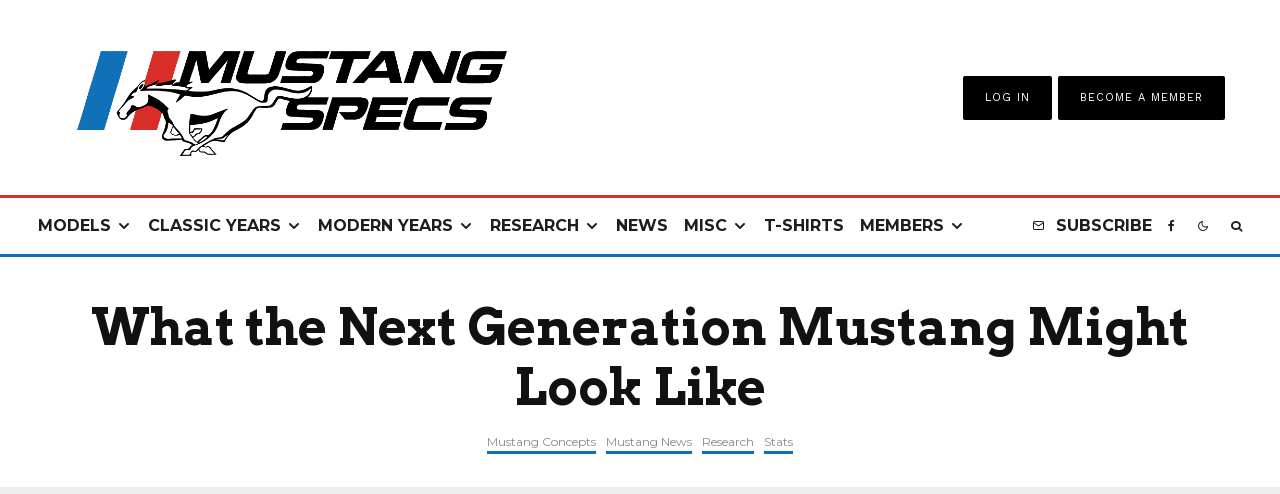

--- FILE ---
content_type: text/html; charset=UTF-8
request_url: https://www.mustangspecs.com/what-next-generation-mustang-might-look-like/
body_size: 52503
content:
<!DOCTYPE html>
<html lang="en-US">
<head>
	<meta charset="UTF-8">
			<meta name="viewport" content="width=device-width, initial-scale=1">
		<link rel="profile" href="https://gmpg.org/xfn/11">
		<meta name="theme-color" content="#0e6fb9">
	<meta name='robots' content='index, follow, max-image-preview:large, max-snippet:-1, max-video-preview:-1' />
	<style>img:is([sizes="auto" i], [sizes^="auto," i]) { contain-intrinsic-size: 3000px 1500px }</style>
	
	<!-- This site is optimized with the Yoast SEO plugin v25.7 - https://yoast.com/wordpress/plugins/seo/ -->
	<title>What the Next Generation Mustang Might Look Like</title><style id="perfmatters-used-css">:where(.wp-block-button__link){border-radius:9999px;box-shadow:none;padding:calc(.667em + 2px) calc(1.333em + 2px);text-decoration:none;}:root :where(.wp-block-button .wp-block-button__link.is-style-outline),:root :where(.wp-block-button.is-style-outline>.wp-block-button__link){border:2px solid;padding:.667em 1.333em;}:root :where(.wp-block-button .wp-block-button__link.is-style-outline:not(.has-text-color)),:root :where(.wp-block-button.is-style-outline>.wp-block-button__link:not(.has-text-color)){color:currentColor;}:root :where(.wp-block-button .wp-block-button__link.is-style-outline:not(.has-background)),:root :where(.wp-block-button.is-style-outline>.wp-block-button__link:not(.has-background)){background-color:initial;background-image:none;}:where(.wp-block-columns){margin-bottom:1.75em;}:where(.wp-block-columns.has-background){padding:1.25em 2.375em;}:where(.wp-block-post-comments input[type=submit]){border:none;}:where(.wp-block-cover-image:not(.has-text-color)),:where(.wp-block-cover:not(.has-text-color)){color:#fff;}:where(.wp-block-cover-image.is-light:not(.has-text-color)),:where(.wp-block-cover.is-light:not(.has-text-color)){color:#000;}:root :where(.wp-block-cover h1:not(.has-text-color)),:root :where(.wp-block-cover h2:not(.has-text-color)),:root :where(.wp-block-cover h3:not(.has-text-color)),:root :where(.wp-block-cover h4:not(.has-text-color)),:root :where(.wp-block-cover h5:not(.has-text-color)),:root :where(.wp-block-cover h6:not(.has-text-color)),:root :where(.wp-block-cover p:not(.has-text-color)){color:inherit;}:where(.wp-block-file){margin-bottom:1.5em;}:where(.wp-block-file__button){border-radius:2em;display:inline-block;padding:.5em 1em;}:where(.wp-block-file__button):is(a):active,:where(.wp-block-file__button):is(a):focus,:where(.wp-block-file__button):is(a):hover,:where(.wp-block-file__button):is(a):visited{box-shadow:none;color:#fff;opacity:.85;text-decoration:none;}:where(.wp-block-group.wp-block-group-is-layout-constrained){position:relative;}@keyframes show-content-image{0%{visibility:hidden;}99%{visibility:hidden;}to{visibility:visible;}}@keyframes turn-on-visibility{0%{opacity:0;}to{opacity:1;}}@keyframes turn-off-visibility{0%{opacity:1;visibility:visible;}99%{opacity:0;visibility:visible;}to{opacity:0;visibility:hidden;}}@keyframes lightbox-zoom-in{0%{transform:translate(calc(( -100vw + var(--wp--lightbox-scrollbar-width) ) / 2 + var(--wp--lightbox-initial-left-position)),calc(-50vh + var(--wp--lightbox-initial-top-position))) scale(var(--wp--lightbox-scale));}to{transform:translate(-50%,-50%) scale(1);}}@keyframes lightbox-zoom-out{0%{transform:translate(-50%,-50%) scale(1);visibility:visible;}99%{visibility:visible;}to{transform:translate(calc(( -100vw + var(--wp--lightbox-scrollbar-width) ) / 2 + var(--wp--lightbox-initial-left-position)),calc(-50vh + var(--wp--lightbox-initial-top-position))) scale(var(--wp--lightbox-scale));visibility:hidden;}}:where(.wp-block-latest-comments:not([style*=line-height] .wp-block-latest-comments__comment)){line-height:1.1;}:where(.wp-block-latest-comments:not([style*=line-height] .wp-block-latest-comments__comment-excerpt p)){line-height:1.8;}:root :where(.wp-block-latest-posts.is-grid){padding:0;}:root :where(.wp-block-latest-posts.wp-block-latest-posts__list){padding-left:0;}ol,ul{box-sizing:border-box;}:root :where(.wp-block-list.has-background){padding:1.25em 2.375em;}:where(.wp-block-navigation.has-background .wp-block-navigation-item a:not(.wp-element-button)),:where(.wp-block-navigation.has-background .wp-block-navigation-submenu a:not(.wp-element-button)){padding:.5em 1em;}:where(.wp-block-navigation .wp-block-navigation__submenu-container .wp-block-navigation-item a:not(.wp-element-button)),:where(.wp-block-navigation .wp-block-navigation__submenu-container .wp-block-navigation-submenu a:not(.wp-element-button)),:where(.wp-block-navigation .wp-block-navigation__submenu-container .wp-block-navigation-submenu button.wp-block-navigation-item__content),:where(.wp-block-navigation .wp-block-navigation__submenu-container .wp-block-pages-list__item button.wp-block-navigation-item__content){padding:.5em 1em;}@keyframes overlay-menu__fade-in-animation{0%{opacity:0;transform:translateY(.5em);}to{opacity:1;transform:translateY(0);}}:root :where(p.has-background){padding:1.25em 2.375em;}:where(p.has-text-color:not(.has-link-color)) a{color:inherit;}:where(.wp-block-post-comments-form) input:not([type=submit]),:where(.wp-block-post-comments-form) textarea{border:1px solid #949494;font-family:inherit;font-size:1em;}:where(.wp-block-post-comments-form) input:where(:not([type=submit]):not([type=checkbox])),:where(.wp-block-post-comments-form) textarea{padding:calc(.667em + 2px);}:where(.wp-block-post-excerpt){box-sizing:border-box;margin-bottom:var(--wp--style--block-gap);margin-top:var(--wp--style--block-gap);}:where(.wp-block-preformatted.has-background){padding:1.25em 2.375em;}:where(.wp-block-search__button){border:1px solid #ccc;padding:6px 10px;}:where(.wp-block-search__input){font-family:inherit;font-size:inherit;font-style:inherit;font-weight:inherit;letter-spacing:inherit;line-height:inherit;text-transform:inherit;}:where(.wp-block-search__button-inside .wp-block-search__inside-wrapper){border:1px solid #949494;box-sizing:border-box;padding:4px;}:where(.wp-block-search__button-inside .wp-block-search__inside-wrapper) :where(.wp-block-search__button){padding:4px 8px;}:root :where(.wp-block-separator.is-style-dots){height:auto;line-height:1;text-align:center;}:root :where(.wp-block-separator.is-style-dots):before{color:currentColor;content:"···";font-family:serif;font-size:1.5em;letter-spacing:2em;padding-left:2em;}:root :where(.wp-block-site-logo.is-style-rounded){border-radius:9999px;}:root :where(.wp-block-social-links .wp-social-link a){padding:.25em;}:root :where(.wp-block-social-links.is-style-logos-only .wp-social-link a){padding:0;}:root :where(.wp-block-social-links.is-style-pill-shape .wp-social-link a){padding-left:.66667em;padding-right:.66667em;}:root :where(.wp-block-tag-cloud.is-style-outline){display:flex;flex-wrap:wrap;gap:1ch;}:root :where(.wp-block-tag-cloud.is-style-outline a){border:1px solid;font-size:unset !important;margin-right:0;padding:1ch 2ch;text-decoration:none !important;}:root :where(.wp-block-table-of-contents){box-sizing:border-box;}:where(.wp-block-term-description){box-sizing:border-box;margin-bottom:var(--wp--style--block-gap);margin-top:var(--wp--style--block-gap);}:where(pre.wp-block-verse){font-family:inherit;}.editor-styles-wrapper,.entry-content{counter-reset:footnotes;}:root{--wp--preset--font-size--normal:16px;--wp--preset--font-size--huge:42px;}.aligncenter{clear:both;}html :where(.has-border-color){border-style:solid;}html :where([style*=border-top-color]){border-top-style:solid;}html :where([style*=border-right-color]){border-right-style:solid;}html :where([style*=border-bottom-color]){border-bottom-style:solid;}html :where([style*=border-left-color]){border-left-style:solid;}html :where([style*=border-width]){border-style:solid;}html :where([style*=border-top-width]){border-top-style:solid;}html :where([style*=border-right-width]){border-right-style:solid;}html :where([style*=border-bottom-width]){border-bottom-style:solid;}html :where([style*=border-left-width]){border-left-style:solid;}html :where(img[class*=wp-image-]){height:auto;max-width:100%;}:where(figure){margin:0 0 1em;}html :where(.is-position-sticky){--wp-admin--admin-bar--position-offset:var(--wp-admin--admin-bar--height,0px);}@media screen and (max-width:600px){html :where(.is-position-sticky){--wp-admin--admin-bar--position-offset:0px;}}@keyframes fa-spin{0%{transform:rotate(0deg);}to{transform:rotate(1turn);}}@font-face{font-family:"Font Awesome 5 Free";font-style:normal;font-weight:400;font-display:auto;src:url("https://www.mustangspecs.com/wp-content/plugins/lets-review/assets/fonts/fontawesome/css/../webfonts/fa-regular-400.eot");src:url("https://www.mustangspecs.com/wp-content/plugins/lets-review/assets/fonts/fontawesome/css/../webfonts/fa-regular-400.eot?#iefix") format("embedded-opentype"),url("https://www.mustangspecs.com/wp-content/plugins/lets-review/assets/fonts/fontawesome/css/../webfonts/fa-regular-400.woff2") format("woff2"),url("https://www.mustangspecs.com/wp-content/plugins/lets-review/assets/fonts/fontawesome/css/../webfonts/fa-regular-400.woff") format("woff"),url("https://www.mustangspecs.com/wp-content/plugins/lets-review/assets/fonts/fontawesome/css/../webfonts/fa-regular-400.ttf") format("truetype"),url("https://www.mustangspecs.com/wp-content/plugins/lets-review/assets/fonts/fontawesome/css/../webfonts/fa-regular-400.svg#fontawesome") format("svg");}@font-face{font-family:"Font Awesome 5 Free";font-style:normal;font-weight:900;font-display:auto;src:url("https://www.mustangspecs.com/wp-content/plugins/lets-review/assets/fonts/fontawesome/css/../webfonts/fa-solid-900.eot");src:url("https://www.mustangspecs.com/wp-content/plugins/lets-review/assets/fonts/fontawesome/css/../webfonts/fa-solid-900.eot?#iefix") format("embedded-opentype"),url("https://www.mustangspecs.com/wp-content/plugins/lets-review/assets/fonts/fontawesome/css/../webfonts/fa-solid-900.woff2") format("woff2"),url("https://www.mustangspecs.com/wp-content/plugins/lets-review/assets/fonts/fontawesome/css/../webfonts/fa-solid-900.woff") format("woff"),url("https://www.mustangspecs.com/wp-content/plugins/lets-review/assets/fonts/fontawesome/css/../webfonts/fa-solid-900.ttf") format("truetype"),url("https://www.mustangspecs.com/wp-content/plugins/lets-review/assets/fonts/fontawesome/css/../webfonts/fa-solid-900.svg#fontawesome") format("svg");}@keyframes ppress-dual-ring{0%{transform:rotate(0deg);}to{transform:rotate(360deg);}}.ppress-hint-wrap[aria-label=""]:after,.ppress-hint-wrap[aria-label=""]:before,[data-hint=""]:after,[data-hint=""]:before{display:none !important;}@font-face{font-family:"Material Icons";font-style:normal;font-weight:400;src:local("Material Icons"),local("MaterialIcons-Regular"),url("https://www.mustangspecs.com/wp-content/plugins/wp-user-avatar/assets/css/./material-icons/MaterialIcons-Regular.woff2") format("woff2"),url("https://www.mustangspecs.com/wp-content/plugins/wp-user-avatar/assets/css/./material-icons/MaterialIcons-Regular.woff") format("woff");}p:has(+.ppress-paywall-message-wrap){margin-bottom:0;}@-webkit-keyframes fpFadeInDown{0%{opacity:0;-webkit-transform:translate3d(0,-20px,0);transform:translate3d(0,-20px,0);}to{opacity:1;-webkit-transform:translate3d(0,0,0);transform:translate3d(0,0,0);}}@keyframes fpFadeInDown{0%{opacity:0;-webkit-transform:translate3d(0,-20px,0);transform:translate3d(0,-20px,0);}to{opacity:1;-webkit-transform:translate3d(0,0,0);transform:translate3d(0,0,0);}}@-webkit-keyframes blink{15%{opacity:1;}}@keyframes blink{15%{opacity:1;}}@-webkit-keyframes tipiSlideD{from{-webkit-transform:translateY(-20px);transform:translateY(-20px);opacity:0;}to{-webkit-transform:translateY(0);transform:translateY(0);opacity:1;}}@keyframes tipiSlideD{from{-webkit-transform:translateY(-20px);transform:translateY(-20px);opacity:0;}to{-webkit-transform:translateY(0);transform:translateY(0);opacity:1;}}@-webkit-keyframes tipiSlideL{from{-webkit-transform:translateX(-20px);transform:translateX(-20px);opacity:0;}to{-webkit-transform:translateX(0);transform:translateX(0);opacity:1;}}@keyframes tipiSlideL{from{-webkit-transform:translateX(-20px);transform:translateX(-20px);opacity:0;}to{-webkit-transform:translateX(0);transform:translateX(0);opacity:1;}}@font-face{font-family:"tipi";src:url("https://www.mustangspecs.com/wp-content/plugins/lets-live-blog/frontend/css/fonts/../fonts/tipi/tipi.ttf?mqud20") format("truetype"),url("https://www.mustangspecs.com/wp-content/plugins/lets-live-blog/frontend/css/fonts/../fonts/tipi/tipi.woff?mqud20") format("woff"),url("https://www.mustangspecs.com/wp-content/plugins/lets-live-blog/frontend/css/fonts/../fonts/tipi/tipi.svg?mqud20#tipi") format("svg");font-weight:normal;font-style:normal;}[class^="tipi-i-"]{font-family:"tipi" !important;speak:none;font-style:normal;font-weight:normal;font-variant:normal;text-transform:none;font-size:inherit;line-height:1;-webkit-font-smoothing:antialiased;-moz-osx-font-smoothing:grayscale;}.tipi-i-reddit-alien:before{content:"";}.tipi-i-long-right:before{content:"";}.tipi-i-close:before{content:"";}.tipi-i-arrow-right:before{content:"";}.tipi-i-chevron-right:before{content:"";}.tipi-i-mail:before{content:"";}.tipi-i-search:before{content:"";}.tipi-i-twitter:before{content:"";}.tipi-i-facebook:before{content:"";}.tipi-i-pinterest:before{content:"";}.tipi-i-angle-left:before{content:"";}.tipi-i-angle-right:before{content:"";}.tipi-i-angle-up:before{content:"";}html{-ms-text-size-adjust:100%;-webkit-text-size-adjust:100%;}body{margin:0;-moz-osx-font-smoothing:grayscale;-webkit-font-smoothing:antialiased;}article,aside,details,figcaption,figure,footer,header,hgroup,main,nav,section,li,summary{display:block;}h1,h2,h3,h4,h5,h6,p,blockquote,figure,ol,dl,ul{margin:0;padding:0;}h1,h2,h3,h4,h5,h6{font-size:inherit;}a,button{color:inherit;}a,ins{text-decoration:none;}button{overflow:visible;border:0;font:inherit;-webkit-font-smoothing:inherit;letter-spacing:inherit;background:none;cursor:pointer;}::-moz-focus-inner{padding:0;border:0;}:focus{outline:0;}img{max-width:100%;height:auto;border:0;}.clearfix:after{content:"";display:block;clear:both;}*{box-sizing:border-box;}ul ul,ol ol,ul ol,ol ul{margin-top:0;margin-bottom:0;}b,strong,em,small{line-height:1;}table{width:100%;margin-bottom:30px;}table td,table th{border-top:1px solid #f1f1f1;padding:15px 10px;}ol,ul{list-style-position:inside;}ol li,ul li{display:list-item;}ol li ol,ol li ul,ul li ol,ul li ul{margin:0 0 0 1em;}ul{list-style:none;}.entry-content ul,.entry-content ol,.block-html-content ul,.block-html-content ol{margin-left:1em;list-style-position:outside;margin-bottom:1em;}.entry-content ul,.block-html-content ul{list-style:disc;}.zeen-widget li{margin:6px 0;}h1{font-size:2em;}h2{font-size:1.666em;}h3{font-size:1.2em;}.single-content .entry-content h1,.single-content .entry-content h2,.single-content .entry-content h3,.single-content .entry-content h4,.single-content .entry-content h5,.single-content .entry-content h6,.meta__full h1,.meta__full h2,.meta__full h3,.meta__full h4,.meta__full h5,.meta__full h6{line-height:1.2;margin:30px 0;}embed,iframe,object{margin-bottom:1.5em;max-width:100%;}.wp-caption,.gallery-caption,.blocks-gallery-caption{font-size:.8125rem;font-style:italic;margin-bottom:1.5em;max-width:100%;}.wp-caption img[class*=wp-image-]{display:block;width:100%;margin-left:auto;margin-right:auto;}.wp-caption .wp-caption-text{margin:.8075em 0;}.zeen-widget ul{list-style:none;}.widget-title{margin-bottom:30px;}.site-inner select,.site-inner .select2-container--default .select2-selection--single,.site-inner input[type=text],.site-inner input[type=tel],.site-inner input[type=number],.site-inner input[type=password],.site-inner input[type=email],.site-inner input[type=url],.site-inner textarea,.site-inner .woocommerce:not(.widget_product_search) button,.site-inner fieldset,.site-inner .drop-search input,.site-inner .post-password-form input[type=submit]{height:48px;background:transparent;border:1px solid #eee;border-radius:0;letter-spacing:.01em;padding:0 15px;color:inherit;width:100%;}.site-inner input[type=search]{background:transparent;border:0;}.site-inner input[type=submit],.site-inner input[type=text],.site-inner input[type=tel],.site-inner input[type=number],.site-inner input[type=password],.site-inner input[type=email],.site-inner input[type=url],.site-inner textarea,.site-inner .woocommerce:not(.widget_product_search) button,.site-inner fieldset{-webkit-appearance:none;-moz-appearance:textfield;}.site-inner textarea{padding:15px;min-height:96px;}.site-inner fieldset,.site-inner textarea{height:auto;}.widget_search form,.widget_product_search form{border:1px solid #eee;color:#999;}.widget_search form *,.widget_product_search form *{color:#999;}.widget_search .search-submit,.widget_product_search .search-submit{height:48px;float:right;width:48px;transition:all .2s;}.widget_search .search-submit:hover,.widget_product_search .search-submit:hover{background:rgba(255,255,255,.05);}.widget_search .search-field,.widget_product_search .search-field{width:100%;padding:0 20px;}.widget_search ::-webkit-input-placeholder,.widget_product_search ::-webkit-input-placeholder{color:inherit;}.widget_search ::-moz-placeholder,.widget_product_search ::-moz-placeholder{color:inherit;}.widget_search :-ms-input-placeholder,.widget_product_search :-ms-input-placeholder{color:inherit;}.zeen-widget .sub-menu .menu-item-has-children > a:after{display:none;}.zeen-widget .menu li,.zeen-widget.widget_categories ul li,.zeen-widget.widget_archive ul li,.zeen-widget.widget_pages ul li{display:block !important;}.zeen-widget .menu .sub-menu,.zeen-widget.widget_categories ul .sub-menu,.zeen-widget.widget_archive ul .sub-menu,.zeen-widget.widget_pages ul .sub-menu{opacity:1;visibility:visible;margin:0;}.zeen-widget .sub-menu{min-width:0 !important;display:block;background:transparent;transform:none !important;}.zeen-widget .sub-menu li{border-bottom:0;}.zeen-widget .sub-menu li a{padding:10px 0 !important;display:inline;}.zeen-widget .sub-menu,.zeen-widget .standard-drop .sub-menu{position:static;visibility:inherit;opacity:inherit;}.zeen-widget .menu-item-has-children > a:after{display:none;}@keyframes fluidboxLoading{0%{transform:translate(-50%,-50%) rotateX(0) rotateY(0);}50%{transform:translate(-50%,-50%) rotateX(-180deg) rotateY(0);}100%{transform:translate(-50%,-50%) rotateX(-180deg) rotateY(-180deg);}}h1,h2,h3,h4,h5,h6{line-height:1.2;}.zeen-effect{transition:.2s;}article{min-width:0;}.site-inner{min-height:100vh;position:relative;}input{font:inherit;}.wp-caption{max-width:100%;}.link-color-wrap a{position:relative;transition:.3s ease;text-underline-position:under;}.site-skin-2 h1,.site-skin-2 h2,.site-skin-2 h3,.site-skin-2 h4,.site-skin-2 h5,.site-skin-2 h6,.sb-skin-2 h1,.sb-skin-2 h2,.sb-skin-2 h3,.sb-skin-2 h4,.sb-skin-2 h5,.sb-skin-2 h6,.site-skin-2 .font-1,.block-skin-2 h1,.block-skin-2 h2,.block-skin-2 h3,.block-skin-2 h4,.block-skin-2 h5,.block-skin-2 h6{color:#fff !important;}.site-skin-2,.sb-skin-2,.block-skin-2{color:#eee;}span.media-tr{cursor:pointer;}.tipi-overlay,.mask-overlay,.overlay{height:100%;width:100%;position:absolute;top:0;left:0;-webkit-backface-visibility:hidden;backface-visibility:hidden;z-index:1;}.tipi-overlay-base{z-index:101;position:fixed;opacity:0;visibility:hidden;transition:opacity .3s ease-out,transform .3s cubic-bezier(0,0,.3,1),visibility 0s .4s;}.tipi-overlay-dark{background:#000;}.tipi-overlay-light{background:#1f1f25;}.mask{line-height:0;position:relative;}.mask img,.mask picture{width:100%;height:100%;-o-object-fit:cover;object-fit:cover;-o-object-position:center;object-position:center;-webkit-backface-visibility:hidden;backface-visibility:hidden;}.tipi-vertical-c,.tipi-all-c{align-items:center;}.horizontal-menu.tipi-flex-eq-height > li{display:flex;align-items:center;}.horizontal-menu.tipi-flex-eq-height > li .mm-1{margin-top:2em;}.header-padding.tipi-flex-eq-height{padding-bottom:0 !important;padding-top:0 !important;}.site-header .header-padding{transition:padding .3s;}.tipi-all-c{justify-content:center;}.tipi-all-c.logo-main-wrap{text-align:center;}.logo-main-wrap:empty{display:none;}.tipi-flex-eq-height{align-items:stretch;}.tipi-flex-lcr,.tipi-vertical-c,.tipi-all-c,.tipi-flex,.tipi-flex-eq-height{display:flex;}input::-webkit-input-placeholder{color:inherit;}input::-moz-placeholder{color:inherit;}input::-ms-input{color:inherit;}.aligncenter{clear:both;display:block;margin-left:auto;margin-right:auto;}.alignleft,.alignright,.aligncenter{clear:left;margin-top:10px;}.alignleft img,.alignright img,.aligncenter img{vertical-align:top;}.alignleft,.alignright,.aligncenter,.alignnone{transition:all .4s cubic-bezier(.3,.7,.7,1);}.contents-wrap{width:100%;text-align:center;}.content-bg{text-align:left;}.content-bg > .tipi-cols,.content-bg .main{background:unset;}.logo{line-height:0;}.logo a{vertical-align:top;display:inline-block;}.logo img{width:auto;vertical-align:top;}.logo span{display:block;}.logo-main-wrap-l .logo{flex-shrink:0;}.logo-main-wrap-l .tipi-button-cta-wrap{margin-left:auto;}.logo-footer{flex-shrink:1;}.menu-icon-subscribe i{padding-right:5px;}.menu-icon-subscribe i:last-child{padding-right:0;}.bg-area{position:relative;}.background{position:absolute;top:0;left:0;width:100%;height:100%;z-index:-1;}.site-img-1 .background{background-repeat:no-repeat;background-position:center center;background-size:cover;}.header-skin-1 .bg-area{background:#fff;}.site-header .bg-area{z-index:3;}.site-skin-1,.block-skin-bg-1:not(.skin-inner),.block-skin-bg-1.skin-inner > .tipi-row-inner-style,.block-skin-1:not(.skin-inner),.block-skin-1.skin-inner .tipi-row-inner-style,.page-header-skin-1:not(.skin-inner),.page-header-skin-1.skin-inner .tipi-row-inner-style,.footer-widgets-skin-1,.sb-skin-1,.meta-skin-1.block-wrap .preview-mini-wrap{background:#fff;}.block-wrap:not(.skin-inner) > .tipi-row-inner-style{background-image:none;background-color:transparent;}.site-skin-2,.block-skin-bg-2:not(.skin-inner),.block-skin-bg-2.skin-inner > .tipi-row-inner-style,.block-skin-2:not(.skin-inner),.block-skin-2.skin-inner .tipi-row-inner-style,.sb-skin-2,.page-header-skin-2:not(.skin-inner),.page-header-skin-2.skin-inner .tipi-row-inner-style,.footer-widgets-skin-2{background:#1c1d1e;}.skin-dark .block-skin-0,.site-skin-2,.block-skin-2,.sb-skin-2,.page-header-skin-2,.footer-widgets-skin-2{color:#fff;}.skin-dark .block-skin-0 .mask,.site-skin-2 .mask,.block-skin-2 .mask,.sb-skin-2 .mask,.page-header-skin-2 .mask,.footer-widgets-skin-2 .mask{background:#0c0c0c;}.skin-dark .block-skin-0 h1,.skin-dark .block-skin-0 h2,.skin-dark .block-skin-0 h3,.skin-dark .block-skin-0 h4,.skin-dark .block-skin-0 h5,.skin-dark .block-skin-0 h6,.skin-dark .block-skin-0 .font-1,.skin-dark .block-skin-0 .byline-font-1 .byline,.site-skin-2 h1,.site-skin-2 h2,.site-skin-2 h3,.site-skin-2 h4,.site-skin-2 h5,.site-skin-2 h6,.site-skin-2 .font-1,.site-skin-2 .byline-font-1 .byline,.block-skin-2 h1,.block-skin-2 h2,.block-skin-2 h3,.block-skin-2 h4,.block-skin-2 h5,.block-skin-2 h6,.block-skin-2 .font-1,.block-skin-2 .byline-font-1 .byline,.sb-skin-2 h1,.sb-skin-2 h2,.sb-skin-2 h3,.sb-skin-2 h4,.sb-skin-2 h5,.sb-skin-2 h6,.sb-skin-2 .font-1,.sb-skin-2 .byline-font-1 .byline,.page-header-skin-2 h1,.page-header-skin-2 h2,.page-header-skin-2 h3,.page-header-skin-2 h4,.page-header-skin-2 h5,.page-header-skin-2 h6,.page-header-skin-2 .font-1,.page-header-skin-2 .byline-font-1 .byline,.footer-widgets-skin-2 h1,.footer-widgets-skin-2 h2,.footer-widgets-skin-2 h3,.footer-widgets-skin-2 h4,.footer-widgets-skin-2 h5,.footer-widgets-skin-2 h6,.footer-widgets-skin-2 .font-1,.footer-widgets-skin-2 .byline-font-1 .byline{color:#fff;}.skin-dark .block-skin-0 select,.skin-dark .block-skin-0 input[type=text],.skin-dark .block-skin-0 input[type=tel],.skin-dark .block-skin-0 input[type=number],.skin-dark .block-skin-0 input[type=password],.skin-dark .block-skin-0 input[type=email],.skin-dark .block-skin-0 input[type=url],.skin-dark .block-skin-0 textarea,.skin-dark .block-skin-0 fieldset,.site-skin-2 select,.site-skin-2 input[type=text],.site-skin-2 input[type=tel],.site-skin-2 input[type=number],.site-skin-2 input[type=password],.site-skin-2 input[type=email],.site-skin-2 input[type=url],.site-skin-2 textarea,.site-skin-2 fieldset,.block-skin-2 select,.block-skin-2 input[type=text],.block-skin-2 input[type=tel],.block-skin-2 input[type=number],.block-skin-2 input[type=password],.block-skin-2 input[type=email],.block-skin-2 input[type=url],.block-skin-2 textarea,.block-skin-2 fieldset,.sb-skin-2 select,.sb-skin-2 input[type=text],.sb-skin-2 input[type=tel],.sb-skin-2 input[type=number],.sb-skin-2 input[type=password],.sb-skin-2 input[type=email],.sb-skin-2 input[type=url],.sb-skin-2 textarea,.sb-skin-2 fieldset,.page-header-skin-2 select,.page-header-skin-2 input[type=text],.page-header-skin-2 input[type=tel],.page-header-skin-2 input[type=number],.page-header-skin-2 input[type=password],.page-header-skin-2 input[type=email],.page-header-skin-2 input[type=url],.page-header-skin-2 textarea,.page-header-skin-2 fieldset,.footer-widgets-skin-2 select,.footer-widgets-skin-2 input[type=text],.footer-widgets-skin-2 input[type=tel],.footer-widgets-skin-2 input[type=number],.footer-widgets-skin-2 input[type=password],.footer-widgets-skin-2 input[type=email],.footer-widgets-skin-2 input[type=url],.footer-widgets-skin-2 textarea,.footer-widgets-skin-2 fieldset{border-color:#333;}.skin-dark .block-skin-0 .widget_search .search .search-submit:hover,.site-skin-2 .widget_search .search .search-submit:hover,.block-skin-2 .widget_search .search .search-submit:hover,.sb-skin-2 .widget_search .search .search-submit:hover,.page-header-skin-2 .widget_search .search .search-submit:hover,.footer-widgets-skin-2 .widget_search .search .search-submit:hover{background:#fff;}.skin-dark .block-skin-0 .widget_search ::-webkit-input-placeholder,.site-skin-2 .widget_search ::-webkit-input-placeholder,.block-skin-2 .widget_search ::-webkit-input-placeholder,.sb-skin-2 .widget_search ::-webkit-input-placeholder,.page-header-skin-2 .widget_search ::-webkit-input-placeholder,.footer-widgets-skin-2 .widget_search ::-webkit-input-placeholder{color:inherit;}.skin-dark .block-skin-0 .widget_search ::-moz-placeholder,.site-skin-2 .widget_search ::-moz-placeholder,.block-skin-2 .widget_search ::-moz-placeholder,.sb-skin-2 .widget_search ::-moz-placeholder,.page-header-skin-2 .widget_search ::-moz-placeholder,.footer-widgets-skin-2 .widget_search ::-moz-placeholder{color:inherit;}.skin-dark .block-skin-0 .widget_search :-ms-input-placeholder,.site-skin-2 .widget_search :-ms-input-placeholder,.block-skin-2 .widget_search :-ms-input-placeholder,.sb-skin-2 .widget_search :-ms-input-placeholder,.page-header-skin-2 .widget_search :-ms-input-placeholder,.footer-widgets-skin-2 .widget_search :-ms-input-placeholder{color:inherit;}.site-skin-4,.block-skin-0,.sb-skin-4,.header-skin-4 .bg-area,.page-header-skin-4,.footer-widgets-skin-4{background:transparent;}.site-skin-1 .tipi-arrow,.skin-light .block-skin-0 .tipi-arrow,.block-skin-11 .tipi-arrow{border-color:#111;color:#111;}.site-skin-1 .tipi-arrow i:after,.skin-light .block-skin-0 .tipi-arrow i:after,.block-skin-11 .tipi-arrow i:after{background:#111;}.footer-lower-area a,.footer-lower-area .font-1:not(.copyright),.footer-lower-area h3,.footer-lower-area h2{color:inherit;}.footer-lower-area.site-skin-1 .tipi-arrow{border-color:#444;}.footer-lower-area.site-skin-1 .tipi-arrow i:after{background:#444;}.skin-inner .tipi-row-inner-style,.block-wrap:not(.skin-inner){background-repeat:no-repeat;background-size:cover;background-position:center center;}.menu-icons{flex-shrink:0;}.menu-icons > li > a{padding-left:10px;padding-right:10px;}.menu-icons > li > a span{padding-left:7px;}.horizontal-menu > li{display:inline-block;}.horizontal-menu .menu-icon-mode,.horizontal-menu .menu-icon-style-3 > a{display:inline-flex;align-items:center;}.horizontal-menu .sub-menu{margin:0;}.menu-main-menu,.menu-secondary{flex-wrap:wrap;}.sticky-menu{z-index:50;top:0;position:relative;}.site-mob-header.sticky-menu{width:100% !important;}#progress{position:absolute;bottom:-3px;height:3px;width:0;background-color:#ef2673;transition:.2s opacity,.3s bottom;opacity:0;}.horizontal-menu .drop,.horizontal-menu > li > a,.horizontal-menu .logo-main-menu a{display:inline-block;}.main-navigation{position:relative;}.main-menu-l .main-navigation{text-align:left;}.menu-icon a:before{font-weight:400 !important;}.menu-icon i{font-weight:400 !important;}.bg-area > *,.bg-area .bg-area-inner > *{position:relative;z-index:11;}.bg-area .background{z-index:0;position:absolute;}.logo{display:inline-block;}.site-mob-header{position:relative;z-index:10;}.site-mob-header .bg-area{background:inherit;max-width:100%;}.site-mob-header .menu-left{text-align:left;flex:1;margin-left:-7px;}.site-mob-header .logo-main-wrap{text-align:center;}.site-mob-header .menu-right{flex:1;margin-right:-7px;margin-left:auto;text-align:right;justify-content:flex-end;}.site-mob-header .icons-wrap li{display:flex;}.site-mob-header .icons-wrap li a{padding:0 7px;}.site-mob-header-1 .logo-main-wrap{display:flex;justify-content:center;}.menu-item-has-children > a:after{font-family:"tipi";content:"";margin-left:5px;line-height:1;font-size:inherit;}.menu-mobile .sub-menu{opacity:0;visibility:hidden;transition:all .35s cubic-bezier(0,.99,.99,1);margin-left:-5px;text-align:left;position:absolute;}.menu-mobile .sub-menu:not(.opened-child) li{display:none;}.menu-mobile .sub-menu li{margin:0;position:relative;padding:5px 30px;}.menu-mobile .sub-menu li a{padding:0;}.menu-mobile .sub-menu .sub-menu{opacity:0;height:0;visibility:hidden;margin-top:10px;}.sticky-top{position:sticky;top:0;z-index:12;}.mobile-navigation-dd .menu-item-has-children > a:after{display:none;}.mob-menu-wrap{position:fixed;width:100%;height:100%;z-index:102;top:0;left:0;bottom:0;font-size:18px;}.mob-menu-wrap.site-skin-1 .mobile-navigation .search{border-color:#e5e5e5;}.mob-menu-wrap .menu-icon-subscribe{font-size:15px;}.mob-menu-wrap .content-wrap{height:100%;}.mob-menu-wrap .content{height:100%;padding:30px 45px;display:flex;flex-direction:column;flex-grow:1;overflow:auto;}.mob-menu-wrap .content .logo{animation-delay:.3s;}.mob-menu-wrap .content .logo + .menu-icons{margin-top:60px;}.mob-menu-wrap .content .mobile-navigation{animation-delay:.4s;}.mob-menu-wrap .content .menu-icons{animation-delay:.65s;}.mob-menu-wrap .vertical-menu{margin:auto;width:100%;font-size:18px;}.mob-menu-wrap .vertical-menu li{margin-bottom:7px;font-weight:400;text-transform:none;padding-right:0;}.mob-menu-wrap .vertical-menu > li > .sub-menu{font-size:13px;padding-top:7px;}.mob-menu-wrap .mobile-navigation{margin-top:30px;margin-bottom:30px;display:flex;overflow:auto;flex-direction:column;flex-grow:1;}.mob-menu-wrap .menu-icons{display:flex;flex-wrap:wrap;margin-left:-10px;margin-right:-10px;}.mob-menu-wrap .menu-icons li{margin:0 5px 10px;}.mob-menu-wrap .bg-area{height:100%;}.mob-menu-wrap .tipi-close-icon{position:absolute;top:20px;right:20px;font-size:30px;z-index:12;line-height:1;}.mob-menu-wrap .content > *{opacity:0;transform:translatex(-20px);}@keyframes mobMenuL{from{opacity:0;transform:translatex(20px);}to{opacity:1;transform:translatex(0);}}.site-mob-menu-a-1 .mob-menu-wrap{transform:translateX(100%);}.site-mob-menu-a-1 .site-mob-header.sticky-menu-2.stuck,.site-mob-menu-a-1 .site-mob-header,.site-mob-menu-a-1 .site-inner,.site-mob-menu-a-1 .sticky-menu-2 .stuck.active,.site-mob-menu-a-1 .zeen-top-block,.site-mob-menu-a-1 .mob-menu-wrap,.site-mob-menu-a-1 .zeen-instagram-block{transition:transform 1s cubic-bezier(.2,1,.3,1) !important;}.tipi-i-menu-mob{width:12px;height:2px;background:#fff;position:relative;margin:0 auto;border-radius:1px;display:block;}.tipi-i-menu-mob:before,.tipi-i-menu-mob:after{width:inherit;width:125%;display:block;height:inherit;border-radius:inherit;background:inherit;content:"";position:absolute;}.tipi-i-menu-mob:before{top:-5px;}.tipi-i-menu-mob:after{top:5px;}.site-mob-header.site-skin-1 .tipi-i-menu-mob{background:#111;}.site-mob-header.site-skin-1 .menu-icon{color:#111;}.mob-tr-open{display:block;padding-top:0 !important;padding-bottom:0 !important;height:25px;}.mob-tr-open i{margin-right:3px;float:right;top:calc(50% - 1px);}.sidebar-wrap{z-index:1;text-align:left;}.sidebar-wrap .sidebar{margin-bottom:30px;}.sidebar{width:100%;}.sidebar .zeen-widget:last-of-type:not(.widget_nav_menu){margin-bottom:0;border-bottom-width:0;}.sidebar .background{z-index:0;}.content-area .zeen-widget{position:relative;z-index:1;}.content-area .zeen-widget:first-of-type{padding-top:0;}.site-skin-2 .widget-title{opacity:.5;}.zeen_stylish_posts .tipi-row-inner-style{padding-top:0 !important;padding-bottom:0 !important;}.zeen_stylish_posts .tipi-s-typo .title-wrap:first-of-type .title{padding-top:15px;}.zeen_stylish_posts .block-wrap-55 .slider-arrow-2{width:40px;}.zeen_stylish_posts .block-wrap-55 .slider-arrow-2 i{font-size:24px;}.zeen_stylish_posts .block-wrap-55 article{padding-bottom:66%;}.zeen_stylish_posts .block-wrap-55 article .title{padding-top:0 !important;}.zeen_stylish_posts .block-wrap-55 .slider-arrow{-webkit-backface-visibility:hidden;backface-visibility:hidden;}.zeen_stylish_posts article:last-of-type{margin-bottom:0;}.sb-skin-1 .zeen_stylish_posts .tipi-arrow{border-color:#111;color:#111;}.sb-skin-1 .zeen_stylish_posts i:after{background:#111;}.meta{-webkit-backface-visibility:hidden;backface-visibility:hidden;}.tipi-row-inner-box{position:relative;background:inherit;}.tipi-row-inner-style{width:100%;background:inherit;}.block{position:relative;align-items:stretch;flex-flow:row wrap;}.block article{position:relative;}.mask-img{display:block;width:100%;height:100%;}.block-wrap{border:0;margin-left:auto;margin-right:auto;border-image-slice:1;width:100%;display:block;text-align:left;}.block-wrap .tipi-row-inner-style{border-image-slice:1;}.tipi-row-inner-box{width:100%;}.block-wrap-55{text-align:center;}.block-wrap-55 .meta .title{font-size:18px;}.block-wrap-55 .media-icon{display:none !important;}.tipi-spin{position:relative;}.tipi-spin:before{content:"";position:absolute;top:50%;left:50%;transform:translate(-50%,-50%);border:3px solid #fff;border-left-color:transparent !important;border-right-color:transparent !important;border-radius:50%;width:50px;height:50px;margin-top:-28px;z-index:2;transition:opacity .3s;margin-left:-28px;animation:fullspin 1s infinite ease-out;}.tipi-spin.tipi-row-inner-style:before{opacity:1;border-color:#111;}.preview-grid,.preview-slider-overlay{position:relative;overflow:hidden;}.preview-grid .mask,.preview-slider-overlay .mask{background:#161616;}.preview-grid .mask-img,.preview-grid .mask,.preview-slider-overlay .mask-img,.preview-slider-overlay .mask{height:100%;}.preview-grid .title-wrap:first-child .title:first-child,.preview-slider-overlay .title-wrap:first-child .title:first-child{padding-top:0;}.preview-grid:not(.preview-classic):not(.no-fi) .meta,.preview-slider-overlay:not(.no-fi) .meta{pointer-events:none;}.preview-grid:not(.preview-classic):not(.no-fi) .meta .media-tr,.preview-slider-overlay:not(.no-fi) .meta .media-tr{pointer-events:auto;}.mask-overlay{transition:all .35s ease-out;}.byline{font-weight:400 !important;margin-bottom:-7px;}.byline .byline-part{vertical-align:middle;}.preview-grid .byline a,.preview-slider .byline a{color:inherit !important;}.cats .cat{margin-right:10px;display:inline-block;}.cats .cat:last-of-type{margin-right:0;}.cats .cat-with-line{border-bottom:3px solid transparent;margin-bottom:-3px;}.byline-cats-design-3 .byline-part{margin-bottom:13px;}.byline:empty,.block-title-wrap .filters:empty,.lets-review-subtitle:empty{display:none;}.byline-part{margin-bottom:5px;display:inline-block;}.byline-part i{margin-right:3px;}.meta{float:left;width:100%;}.meta .title{font-size:22px;padding-top:.5em;}.meta .title a{display:inline-block;max-width:100%;}.meta .subtitle{font-size:1em;}.tipi-m-typo .title,.tipi-l-typo .title,.tipi-xl-typo .title{font-size:22px;padding-top:10px;}.tipi-m-typo .subtitle,.tipi-l-typo .subtitle,.tipi-xl-typo .subtitle{font-size:18px;padding-top:.5em;}.tipi-m-typo .byline-3,.tipi-l-typo .byline-3,.tipi-xl-typo .byline-3{padding-top:15px;}.tipi-s-typo .title{padding-top:8px;}.tipi-s-typo .subtitle{font-size:15px;padding-top:5px;}.tipi-s-typo .byline-3{padding-top:10px;}.tipi-s-typo .title-wrap:first-of-type .title{padding-top:20px;}.mode__wrap{padding:0 5px !important;}.mode__wrap .mode__inner__wrap{position:relative;text-align:center;padding-left:0 !important;width:30px;height:30px;overflow:hidden;cursor:pointer;}.mode__wrap .mode__inner__wrap i{position:absolute;width:100%;margin-right:0 !important;z-index:1;height:100%;transition:ease-in-out transform .3s;transform:translate(0,100%) rotate(-60deg);}.mode__wrap .mode__inner__wrap i:before{width:100%;height:100%;display:flex;align-items:center;justify-content:center;}.mode__wrap:not(.mode--alt) .tipi-i-moon{transform:translatey(0) rotate(0deg);}.site-mob-header .mode__wrap .mode__inner__wrap{background:transparent;}.site-mob-header .mode__wrap .mode__inner__wrap i{color:inherit;}.tile-design .meta{position:absolute;z-index:2;padding:20px;bottom:0;}.slider article .title a{color:#fff;}.img-ani-base .mask{overflow:hidden;}.img-ani-base .fi-bg,.img-ani-base .mask img{transition:transform 1s ease,opacity .5s ease;}.img-color-hover-1:hover img{filter:none;}.img-color-hover-base.preview-grid:hover .mask:after,.img-color-hover-base.preview-slider:hover .mask:after,.img-color-hover-base.preview-classic .mask:hover:after,.img-color-hover-base.cta-tile:hover .mask:after{opacity:1;}.img-color-hover-base.preview-grid:hover .mask:before,.img-color-hover-base.preview-slider:hover .mask:before,.img-color-hover-base.preview-classic .mask:hover:before,.img-color-hover-base.cta-tile:hover .mask:before{opacity:0;}.preview-slider{float:left;}.slider{background:#f2f2f2;}.slider article{background:#f2f2f2;display:none;}.slider.tipi-spin:before{z-index:11;border-color:#ccc;}.slider .slide{position:absolute;}.slider .meta,.slider .lets-review-api-wrap{-webkit-backface-visibility:hidden;backface-visibility:hidden;}.slider .slider-arrow{opacity:0;}.slider .mask,.slider .meta{opacity:0;}.slider article:first-of-type{display:block;}.slider:not(.flickity-enabled){padding-bottom:50%;overflow:hidden;}.slider-of-one .mask,.slider .mask,.preview-62 .mask,.preview-81 .mask{position:absolute;height:100%;width:100%;}.block-wrap-slider article,.block-wrap-55 article{padding-bottom:50%;}.block-wrap-51 .slider-art[data-effect="0"] .slider-arrow,.block-wrap-55 .slider-art[data-effect="0"] .slider-arrow{z-index:10;}.block-wrap-51 .slider-art .tipi-arrow,.block-wrap-55 .slider-art .tipi-arrow{border-color:#fff;color:#fff;border-radius:50%;}.block-wrap-51 .slider-art .tipi-arrow i:after,.block-wrap-55 .slider-art .tipi-arrow i:after{background:#fff;}.block-wrap-51 .media-tr,.block-wrap-55 .media-tr{display:none;}.slider-arrow-2{position:absolute;z-index:2;height:100%;width:50px;text-align:center;background:#fff;color:#000;transition:.2s opacity;}.slider-arrow-2 i{font-size:30px;position:absolute;top:50%;width:100%;left:0;transform:translatey(-50%);}.slider-arrow-2:hover{opacity:.75;}.slider-arrow-2.slider-arrow-prev{left:0;}.slider-arrow-2.slider-arrow-next{right:0;}.slider-arrow-next{right:15px;}.slider-arrow-prev{left:15px;}.slider-arrow{position:absolute;z-index:3;}.hero{width:100%;line-height:0;background:#eee;overflow:hidden;height:100%;position:relative;display:flex;align-items:center;justify-content:center;}.hero img,.hero picture{width:100%;height:100%;margin-top:0;-o-object-fit:cover;object-fit:cover;-o-object-position:center;object-position:center;}.hero-wrap{position:relative;overflow:hidden;z-index:0;}.hero-wrap:not(.cover-11) .hero{max-height:100vh;}.hero-wrap .caption{background:rgba(255,255,255,.5);color:#333;}.hero-wrap.cover-1 .hero{height:56.25vw;max-height:56.25vw;min-height:280px;}.hero-wrap .caption,.gallery-block__wrap .caption{position:absolute;z-index:2;bottom:0;right:0;font-size:10px;transition:.2s ease-out;padding:5px 7px;line-height:1.2;}.slider .slide .caption{right:0;}.hero img,.hero-background img{opacity:0;}.hero-wrap .mask-overlay{opacity:0;}.entry-content{word-break:break-word;}.entry-content .alignnone,.entry-content .aligncenter{opacity:0;}figure.aligncenter{text-align:center;}.title-above-c .meta-wrap,.title-beneath-c .meta-wrap{margin-right:auto;margin-left:auto;text-align:center;padding-top:30px;}.title-above-c .meta-wrap .share-it,.title-beneath-c .meta-wrap .share-it{text-align:center;}.title-above .meta-wrap,.title-above-c .meta-wrap{padding-bottom:30px;}div[class*=title-mid] .meta-wrap .meta ~ .share-it{padding-top:30px;}div[class*=title-mid] .hero-wrap .meta .byline,div[class*=title-mid] .hero-wrap .meta .entry-title,div[class*=title-mid] .hero-wrap .meta .subtitle,div[class*=title-mid] .hero-wrap .media-icon,div[class*=title-mid] .hero-wrap .share-it{transition:.5s ease-out;transition-delay:.35s;}div[class*=title-mid] .hero-wrap .meta .entry-title{transition-delay:.5s;}div[class*=title-mid] .hero-wrap .meta .subtitle,div[class*=title-mid] .hero-wrap .meta .byline-3{transition-delay:.65s;}div[class*=title-mid] .hero-wrap .share-it{transition-delay:.75s;}div[class*=title-mid] .hero-wrap .media-icon{transition-delay:.75s;}div[class*=title-mid] .hero-wrap:not(.mask-loaded) .meta .byline,div[class*=title-mid] .hero-wrap:not(.mask-loaded) .meta .entry-title,div[class*=title-mid] .hero-wrap:not(.mask-loaded) .meta .subtitle,div[class*=title-mid] .hero-wrap:not(.mask-loaded) .media-icon,div[class*=title-mid] .hero-wrap:not(.mask-loaded) .share-it{opacity:0;transform:translatey(15px);}.media-icon{text-align:center;z-index:3;color:#fff;position:absolute;-webkit-backface-visibility:hidden;backface-visibility:hidden;}.media-icon i{display:inline-block;}.media-icon{width:40px;height:40px;}.media-icon i{font-size:18px;line-height:40px;}.icon-bg{position:absolute;top:0;left:0;width:100%;height:100%;z-index:-1;}.icon-base-1{color:#161616;text-align:center;}.icon-base-1 i{color:#161616;}.icon-base-1 .icon-bg{border-radius:50%;background:rgba(255,255,255,.9);}.icon-base-1:hover .icon-bg{transform:scale(1.1,1.1);box-shadow:0 10px 30px rgba(0,0,0,.25);}.preview-grid:not(.tile-design-4):not(.format-gallery) .icon-base-1,.preview-slider:not(.tile-design-4):not(.format-gallery) .icon-base-1,.preview-classic .icon-base-1{left:50%;top:50%;margin-top:-20px;margin-left:-20px;}.media-icon,.duration,.playing-msg,.icon-bg{transition:all .3s cubic-bezier(.3,.4,.5,1);}.single-content{z-index:1;position:relative;padding-top:30px;}.entry-content-wrap p{margin-bottom:1em;}.entry-content h3:first-child,.entry-content h2:first-child{margin-top:0;}.entry-footer{padding-top:45px;}.entry-footer > div{margin-bottom:45px;}.entry-footer > div:last-of-type{margin-bottom:0;padding-bottom:45px;}.entry-footer > .share-it{margin-bottom:30px;}.entry-footer .content-subscribe{max-width:none;width:100%;}.entry-footer.tipi-l-8 .share-it a:last-of-type{margin-right:0;}.share-it{line-height:1;justify-content:space-between;flex-wrap:wrap;}.share-it a{display:inline-block;}.share-it .social-count,.share-it .social-tip{display:inline-block;font-size:10px;letter-spacing:1px;font-weight:700;padding-left:7px;text-transform:uppercase;}.share-it i{display:inline-block;vertical-align:middle;}.share-it .tipi-i-linkedin,.share-it .tipi-i-mail{position:relative;top:-2px;}.meta-wrap .meta ~ .share-it{float:left;width:100%;display:block;padding-top:20px;}.meta-wrap .meta ~ .share-it > .title{display:none;}.meta-wrap .meta ~ .share-it a:first-of-type{margin-left:0 !important;}.meta-wrap .meta ~ .share-it .share-it-bold .share-button{margin-left:5px !important;margin-right:5px !important;}.meta-wrap .meta-no-sub ~ .share-it{padding-top:30px;}.meta-wrap .media-icon + .share-it{padding-top:30px;}.meta-wrap .video-wrap,.meta-wrap iframe{margin:30px auto 0;min-height:32px;}.hero-l .meta-wrap .share-it{padding-top:30px;}.entry-footer .share-it .share-button{margin:0 0 15px 0;}.share-it-1 .share-button{min-width:100px;font-size:18px;}.share-button-content{justify-content:center;width:100%;height:100%;}.share-it-bold .share-button{height:45px;min-width:115px;text-align:center;padding:0 20px;color:#fff;transition:.2s ease-out;}.share-it-bold .share-button:hover{color:#fff;transform:translate3D(0,-5px,0);}.share-it-bold .share-button-fb{background:#3b5998;}.share-it-bold .share-button-tw{background:#1da1f2;}.share-it-bold .share-button-pin{background:#bd081c;}.share-it-bold .share-button-re{background:#ff4500;}.share-it-bold .share-button-em{background:#222;}.share-it-bold .share-button-msg{background:#0084ff;}.comment-respond:first-child{margin-top:45px;}.comment-form .comment-form-url,.comment-form .comment-form-email{width:calc(50% - 15px);float:left;}.comment-form .comment-form-email{margin-right:30px;}.comment-form .comment-form-email + .form-submit{width:100%;}.comment-form .comment-form-comment{margin-top:15px;}.comment-form input:not(.submit),.comment-form textarea{margin-bottom:15px;width:100%;padding:10px;outline:0;-webkit-appearance:none;background:#eee;transition:.2s ease-out all;font-size:14px;}.comment-form input:not(.submit):focus,.comment-form textarea:focus{background-color:#ddd;color:#111;}.comment-form input[type=checkbox]{width:auto;margin-bottom:0;margin-right:10px;-webkit-appearance:checkbox;}.comment-form textarea{padding:15px;color:#555;}.comment-form label{font-size:12px;display:block;margin-bottom:5px;}.comment-form .form-submit{clear:both;padding-top:30px;display:inline-block;}.comment-form .submit:hover{background:#444;}.comment-form .comment-notes{font-size:12px;margin-top:15px;opacity:.5;padding-bottom:10px;}@keyframes zeenScroller{to{transform:translateX(-100%);}}.title{word-wrap:break-word;}.footer-block-title{font-size:30px;font-weight:400;}.post-tags a:before{content:"#";}.footer-block-links{text-transform:uppercase;font-size:9px;display:flex;align-items:center;}.footer-block-links .title{flex-shrink:0;margin-right:20px;display:inline-block;min-width:30px;}.footer-block-links .title i{margin-left:2px;}.footer-block-links .block-elements{margin-bottom:-10px;}.footer-block-links .block-elements > *{font-size:inherit;border-radius:2px;font-weight:400;letter-spacing:.1em;display:inline-block;margin-right:10px;margin-bottom:10px;border:1px solid #eee;padding:8px 10px;line-height:1;transition:.2s;}.footer-block-links .block-elements > *:hover{background:#eee;}.breadcrumbs-wrap{text-align:left;}.breadcrumbs{padding:15px 0;flex-wrap:wrap;}.breadcrumbs.tipi-row{padding-bottom:0;}.breadcrumbs .crumb,.breadcrumbs i{margin-right:5px;display:inline-block;}.block{counter-reset:block;}.block article{counter-increment:block;}.user-page-box{text-align:left;background:#f1f1f1;padding:45px;}.user-page-box a{color:#000 !important;display:block;}.user-page-box .icons{font-size:12px;}.user-page-box .icons a{display:inline-block;margin-right:10px;}.user-page-box .author-name{font-size:20px;}.user-page-box .author-bio{clear:both;}.user-page-box .overlay-arrow{opacity:0;transition:.2s ease-out;position:absolute;top:0;left:0;height:100%;width:100%;}.user-page-box .overlay-arrow i{position:absolute;left:50%;top:50%;font-size:20px;transition:.2s ease-out;transform:translate3d(-50%,-60%,0);}.user-page-box img{transition:.2s ease-out;}.user-page-box .mask{background-color:inherit;width:100%;}.user-page-box .mask:hover img{opacity:.2;}.user-page-box .mask:hover img:hover{transform:translate3D(0,-3px,0);}.user-page-box .mask:hover .overlay-arrow{opacity:1;}.user-page-box .mask:hover .overlay-arrow i{transform:translate3d(-50%,-60%,0);}.user-page-box-1 .mask{background:transparent;}.widget-title-center .widget-title,.widget-title-center .widget_nav_menu{text-align:center;}.site-footer .sub-menu,.site-footer .menu-item-has-children > a:after{display:none;}.site-footer .footer-navigation li{padding:0 10px;}.site-footer-1 .logo{margin-bottom:30px;}.site-footer-1 .menu-icons{margin-bottom:-15px;}.site-footer-1 .menu-icons .menu-icon{margin-bottom:15px;}.site-footer-1 .footer-area{text-align:center;}.site-footer-1 .footer-navigation{padding-bottom:30px;}.site-footer-1 .to-top{padding-top:15px;padding-bottom:45px;display:block;}.site-footer-1 .to-top a{justify-content:center;}.site-footer-1 .menu-icons{padding-bottom:30px;}.to-top{display:inline-block;}.to-top a{transition:transform .2s;transform:translateY(0);border-radius:50%;}.to-top a i{display:inline-block;}.to-top a:hover i{transform:translateY(-5px);}.to-top span{font-size:15px;}.to-top__fixed .to-top{position:fixed;bottom:20px;right:20px;z-index:6;padding:0;margin:0;}.to-top__fixed .to-top .tipi-arrow.tipi-arrow-m{width:40px;height:40px;line-height:40px;border:0;}.to-top__fixed .to-top .tipi-vertical-c{width:30px;height:30px;border-radius:2px;justify-content:center;color:#fff;}.to-top__fixed .to-top .tipi-vertical-c:hover i{transform:translateY(-2px);}.to-top__fixed .to-top:not(.past__mid){transform:translateY(15px);opacity:0;visibility:hidden;}.to-top-2 i{border-radius:50%;}.to-top-2 a{display:inline-block;}.site-inner,.site-header-side,.zeen-top-block .block-wrap,.top-bar-message{transition:transform .3s cubic-bezier(0,0,.3,1),opacity .7s cubic-bezier(0,0,.3,1);}.timed-pup,.modal-wrap{z-index:110;opacity:0;transition:.2s all;}.timed-pup:not(.active) .wpforms-container-full,.timed-pup:not(.active) .wpforms-container-full *,.timed-pup:not(.active) iframe,.modal-wrap:not(.active) .wpforms-container-full,.modal-wrap:not(.active) .wpforms-container-full *,.modal-wrap:not(.active) iframe,.slide-in-menu:not(.active) .wpforms-container-full,.slide-in-menu:not(.active) .wpforms-container-full *,.slide-in-menu:not(.active) iframe{visibility:hidden !important;}.modal-wrap .close,.tipi-overlay-base .close{z-index:2;position:absolute;top:30px;right:30px;}.modal-wrap .close i,.tipi-overlay-base .close i{font-size:40px;color:#fff;transition:.3s all;}.tipi-overlay-base .close{opacity:0;}.modal-wrap{width:100%;height:100%;left:0;top:0;}.modal-wrap iframe,.modal-wrap video,.modal-wrap audio{height:100%;width:100%;position:absolute;top:0;left:0;transition:all .4s;}.modal-wrap .content-custom{position:relative;width:100%;margin-left:auto;margin-right:auto;text-align:center;max-width:calc(100vw - 30px);}.modal-wrap .tipi-overlay{background-color:#fff;z-index:1;opacity:.8;}.modal-wrap .content-block{z-index:2;border-radius:10px;transition:.2s opacity,.2s visibility,.2s transform;position:absolute;opacity:0;padding:0 30px;visibility:hidden;left:50%;top:50%;transform:translate(-50%,-50%);}.modal-wrap .content-block .bg-area{border-radius:3px;}.modal-wrap .content-custom{transform:translate(-50%,-50%) translatey(-30px);}.modal-wrap .subscribe-wrap{transition:.2s all;padding:0;}.modal-wrap .content{position:relative;height:100%;padding:0 30px;justify-content:center;}.modal-wrap .close i{opacity:0;transition:.2s;}.modal-wrap .content-subscribe,.modal-wrap .content-latl{transform:translateY(-50%) translateY(-20px) translateX(-50%);}.modal-wrap .wp-social-login-provider-list,.modal-wrap .content-latl form,.modal-wrap .logo-lwa,.modal-wrap .tipi-wsl-divider,.modal-wrap .tipi-latl > .title-wrap,.modal-wrap .tipi-latl > .latl-contents{transform:translatey(-15px);opacity:0;transition:opacity .3s,transform 0s .4s;}.tipi-x-outer{opacity:0;}.tipi-x-wrap{transition:.2s ease-out all;line-height:0;}.tipi-x-wrap:hover{transform:rotate(90deg);}.content-subscribe-style{width:80%;max-width:770px;text-align:center;transition:.3s ease all;}.content-subscribe-style .content-subscribe-inner{position:relative;z-index:1;width:100%;}.content-subscribe-style .subscribe-form{clear:both;}.content-subscribe-style .title{margin-bottom:15px;font-size:36px;}.content-subscribe-style .subtitle{font-size:18px;max-width:450px;margin-bottom:20px;color:inherit;}.mc4wp-form-fields input,.mc4wp-form-fields button,#subscribe-submit input,#subscribe-submit button,#subscribe-email input,#subscribe-email button{width:100%;border:0;border-radius:0;font-size:15px;}.mc4wp-form-fields input[type=email],.mc4wp-form-fields input[type=text],#subscribe-submit input[type=email],#subscribe-submit input[type=text],#subscribe-email input[type=email],#subscribe-email input[type=text]{padding:0;border:0;}.mc4wp-form-fields input[type=submit],.mc4wp-form-fields button,#subscribe-submit input[type=submit],#subscribe-submit button,#subscribe-email input[type=submit],#subscribe-email button{font-weight:400;width:100%;margin-top:15px;background:#111;}.mc4wp-form-fields input,.mc4wp-form-fields button,#subscribe-submit input,#subscribe-submit button,#subscribe-email input,#subscribe-email button{height:48px;background-color:transparent;}.mc4wp-form-fields input[type=email],.mc4wp-form-fields input[type=text],#subscribe-submit input[type=email],#subscribe-submit input[type=text],#subscribe-email input[type=email],#subscribe-email input[type=text]{border-bottom:2px solid #222;padding:0;}.mc4wp-form-fields input[type=submit],.mc4wp-form-fields button,#subscribe-submit input[type=submit],#subscribe-submit button,#subscribe-email input[type=submit],#subscribe-email button{border-radius:2px;}#wp-comment-cookies-consent{-webkit-appearance:checkbox;width:auto;float:left;margin-bottom:0;margin-right:10px;}.content-subscribe-1 .background{border-radius:3px 0 0 3px;}.search-field{-webkit-appearance:none;background:transparent;border:0;}.search-field::-webkit-search-cancel-button{-webkit-appearance:none;pointer-events:none;opacity:0;}input[type=search]::-ms-clear{display:none;}.content-search{width:100%;text-align:center;color:#111;}.content-search .search-submit{display:none;}.content-search .search-field{border-radius:0;color:#111;font-size:30px;border:none;width:100%;border-bottom:1px solid #e4e4e4;text-align:center;}.content-search .search-field:focus{outline:none !important;}.content-search .search-field::-webkit-input-placeholder{color:#111;}.content-search .search-field::-moz-placeholder{color:#111;opacity:1;}.content-search .search-field:-ms-input-placeholder{color:#111;}.content-search .suggestions-wrap a{margin-right:5px;}.content-search .suggestions-wrap a:before{content:"#";}.content-search .search{transition:.2s ease all;opacity:0;transform:translate3d(0,-20px,0);}.content-search .search-hints{opacity:0;font-size:12px;align-items:baseline;transform:translate3d(0,10px,0);transition:.2s ease all;}.content-search .search-hints .search-hint{display:block;margin-left:auto;flex-shrink:0;}.content-found-wrap{opacity:0;transform:translate3d(0,5px,0);transition:.2s opacity,.2s transform;height:0;}.content-found-wrap .tipi-button{margin-top:15px;}.content-latl{position:relative;}.content-latl .tipi-modal-bg{padding:45px;width:390px;justify-content:center;}.content-latl .logo{margin-bottom:45px;}.content-latl .close{right:20px;top:20px;}.content-latl .bg-area .background{border-radius:3px;}@keyframes slidedown{from{transform:translate3d(0,-100%,0);}to{transform:translate3d(0,0,0);}}@keyframes tipiMenuSlide{from{transform:translate3d(0,0,0);}to{transform:translate3d(calc(60px - 100vw),0,0);}}@keyframes tipiOpa{from{opacity:0;}to{opacity:1;}}@keyframes tipiSlideUpOpa{from{opacity:0;transform:translatey(15px);}to{opacity:1;transform:translatey(0);}}@keyframes tipiSlideLeftOpa{from{opacity:0;transform:translatex(-15px);}to{opacity:1;transform:translatex(0);}}@keyframes tipiSlideRightOpa{from{opacity:0;transform:translatex(15px);}to{opacity:1;transform:translatex(0);}}@keyframes tipiSlideDownOpa{from{opacity:0;transform:translatey(-10px);}to{opacity:1;transform:translatey(0);}}@keyframes aniUpOpa{from{opacity:0;transform:translatey(60px);}to{opacity:1;transform:translatey(0);}}@keyframes aniLeftOpa{from{opacity:0;transform:translatex(-60px);}to{opacity:1;transform:translatex(0);}}@keyframes aniRightOpa{from{opacity:0;transform:translatex(60px);}to{opacity:1;transform:translatex(0);}}@keyframes tipiPanZoomLeft{from{transform:translatex(0%) scale(1,1);}to{transform:translatex(-10%) scale(1.1,1.1);}}@keyframes tipiPanZoomRight{from{transform:translatex(0%) scale(1,1);}to{transform:translatex(10%) scale(1.1,1.1);}}@keyframes tipiPanZoom{from{transform:translatex(0%) scale(1,1);}to{transform:translatex(5%) scale(1.1,1.1);}}@keyframes tipiZoom{from{transform:scale(1,1);}to{transform:scale(1.3,1.3);}}@keyframes aniDownOpa{from{opacity:0;transform:translatey(-60px);}to{opacity:1;transform:translatey(0);}}.tipi-button{display:inline-block;border-radius:2px;-webkit-appearance:none;padding:0 20px;background:black;outline:none;border:0;border:2px solid transparent;height:44px;line-height:40px;transition:all .3s ease-out;cursor:pointer;color:#fff !important;}.button-arrow{position:relative;padding-left:30px;padding-right:30px;}.button-arrow > i{opacity:0;position:absolute;top:50%;transition:.2s ease-out all;font-size:1em;transform:translate3d(0,-50%,0);}.button-arrow .button-title{transition:.2s ease-out all;display:inline-block;}.button-arrow:hover i{opacity:1;}.button-arrow-r > i{transform:translate3d(-10px,-50%,0);right:20px;}.button-arrow-r:hover > i{transform:translate3d(0px,-50%,0);}.button-arrow-r:hover .button-title{transform:translate3d(-10px,0,0);}.mask{background:#eee;}form h3{margin-bottom:15px !important;}.site-footer{position:relative;z-index:6;}.tipi-arrow{transition:transform .2s ease-out,opacity .2s ease-out;display:inline-block;-webkit-backface-visibility:hidden;backface-visibility:hidden;border:1px solid #fff;color:#fff;cursor:pointer;border-radius:1px;text-align:center;}.tipi-arrow i{position:relative;display:inline-block;transition:all ease-out .2s;}.tipi-arrow i:after{transform:scaleY(0);content:"";width:1px;height:15px;background:#fff;display:block;position:absolute;left:50%;transition:transform .2s ease-out;}.tipi-arrow:hover i{border-color:transparent;}.tipi-arrow:hover i:after{transform:scaleY(1);}.tipi-arrow.tipi-arrow-m{height:60px;width:60px;line-height:60px;font-size:20px;}.tipi-arrow.tipi-arrow-m i:after{width:2px;}.tipi-arrow-t i:after{bottom:calc(50% - 15px);margin-top:-25px;margin-left:-1px;transform-origin:0 top;}@keyframes swing{0%,100%{transform:rotate(30deg);}50%{transform:rotate(-30deg);}}@keyframes fullspin{0%{transform:rotate(0deg);}100%{transform:rotate(360deg);}}@media only screen and (max-height: 730px){.modal-wrap .close,.tipi-overlay-base .close{right:15px;}}.tipi-row,.tipi-builder-on .contents-wrap > p{margin-left:auto;margin-right:auto;width:100%;padding-left:20px;padding-right:20px;}.tipi-col{position:relative;min-height:1px;float:left;}.tipi-cols{position:relative;}.tipi-xs-12{width:100%;}@media only screen and (max-width: 480px){.slider-arrow.tipi-arrow-m{height:40px;width:40px;line-height:40px;}.slider-arrow.tipi-arrow-m i:after{margin-top:-1px;}.mob-menu-wrap .menu-icons{justify-content:space-between;}.entry-content figure.aligncenter:not(.is-type-video),.entry-content > p > img.size-full{margin-left:-20px;margin-right:-20px;max-width:none;width:calc(100% + 40px) !important;}.entry-content figure.aligncenter:not(.is-type-video) .wp-caption-text,.entry-content > p > img.size-full .wp-caption-text{padding:0 20px;}.share-it:not(.share-it-text):not(.share-it-11) .share-button{width:calc(50% - 10px);}.site-mob-header:not(.site-mob-header-2) .logo{padding:0 15px;flex-shrink:1;}.sidebar-wrap .sidebar{padding:0 20px;}.block-wrap-slider .subtitle{display:none;}body:not(.mob-fi-tall) .cover-1 .subtitle{display:none;}.mc4wp-form-fields p,.mc4wp-form-fields input{width:100%;}.mc4wp-form-fields input{text-align:center;}.user-page-box{text-align:center;}.user-page-box .mask{margin-bottom:30px;width:75px;margin-left:auto;margin-right:auto;}.user-page-box .author-info-wrap{margin-bottom:15px;}.user-page-box .icons{margin-top:20px;}.tile-design .meta{padding:20px;}.site-footer .menu-icons,.site-footer .footer-navigation{width:100%;text-align:center;justify-content:center;}.site-footer .footer-navigation + .menu-icons{margin-top:15px;}.site-footer .menu-icons > li > a{padding:15px;}}@media only screen and (min-width: 481px){.user-page-box-1 .author-bio{padding-top:20px;}.user-page-box-1 .mask{margin-right:60px;float:left;width:60px;}.user-page-box-1 .meta{width:calc(100% - 125px);float:left;position:relative;}.user-page-box-1 img:hover{transform:translate3D(0,-3px,0);}.user-page-box-1 .icons{position:absolute;top:5px;right:0;}.site-main ~ span:empty{display:none;}.site-main .share-it-1 .share-button,.site-main .share-it-2 .share-button{margin-bottom:15px;width:calc(33.33333% - 10px);}.site-main .share-it-1 .share-button:first-child:nth-last-child(2),.site-main .share-it-1 .share-button:first-child:nth-last-child(2) ~ .share-button,.site-main .share-it-2 .share-button:first-child:nth-last-child(2),.site-main .share-it-2 .share-button:first-child:nth-last-child(2) ~ .share-button{width:calc(50% - 10px);}.site-main .share-it-1 .share-button:first-child:nth-last-child(3),.site-main .share-it-1 .share-button:first-child:nth-last-child(3) ~ .share-button,.site-main .share-it-1 .share-button:first-child:nth-last-child(6),.site-main .share-it-1 .share-button:first-child:nth-last-child(6) ~ .share-button,.site-main .share-it-2 .share-button:first-child:nth-last-child(3),.site-main .share-it-2 .share-button:first-child:nth-last-child(3) ~ .share-button,.site-main .share-it-2 .share-button:first-child:nth-last-child(6),.site-main .share-it-2 .share-button:first-child:nth-last-child(6) ~ .share-button{width:calc(33.33333% - 10px);}}@media only screen and (max-width: 859px){.tipi-xs-0{display:none;}.user-page-box .icons{font-size:16px;}.user-page-box .icons a{margin:0 10px;}.single-content .hero-wrap{margin:-30px -20px 20px;}.single-content .meta-wrap + .hero-wrap{margin-top:0;}.contents-wrap.tipi-row .tipi-row,.block-69 .tipi-row{padding-left:0;padding-right:0;}input[type=search]::-webkit-search-cancel-button{display:none;}.content-found-wrap .tipi-button{margin-top:30px;}.site-header{display:none;}.content-search{padding:0;}.content-search .search-hints{padding-top:5px;text-align:center;}.content-search .search-hints .search-hint{display:none;}.content-subscribe-1 .tipi-modal-bg{padding:30px;}.sidebar-wrap .sidebar{padding-left:30px !important;padding-right:30px !important;}.sidebar-wrap.sb-with-border .sidebar{border:0 !important;}.block-300.tipi-row .sidebar-wrap .sidebar,.single .site-content .tipi-row .sidebar-wrap .sidebar{padding-left:0 !important;padding-right:0 !important;}.site-footer .menu-icon > a,.site-footer .footer-navigation li{padding-top:10px;padding-bottom:10px;}.site-footer .footer-widget-area,.site-footer .footer-lower-area{padding-left:20px;padding-right:20px;}.site-footer .footer-widget-area > .tipi-row,.site-footer .footer-lower-area > .tipi-row{padding-left:0;padding-right:0;}.site-footer .footer-widget-area .block-wrap .tipi-row-inner-box,.site-footer .footer-lower-area .block-wrap .tipi-row-inner-box{padding:0 !important;}.footer-block-links .title{min-width:50px;}}@media only screen and (min-width: 860px){.tipi-m-0{display:none;}.tipi-cols{margin-left:-15px;margin-right:-15px;}.tipi-col{padding-right:15px;padding-left:15px;}.tipi-row,.tipi-builder-on .contents-wrap > p{padding-left:30px;padding-right:30px;}.tipi-l-typo .title,.tipi-xl-typo .title{font-size:30px;}.tipi-l-typo .subtitle,.tipi-xl-typo .subtitle{padding-top:10px;}.dropper a[href="#"]:not(.block-more):active{pointer-events:none;}.sub-menu{background:#282828;}.sub-menu a:not(.tipi-button){padding:8px 25px;display:block;transition:all .3s;font-weight:400;}.sub-menu a:not(.tipi-button):hover{transform:translatex(3px);opacity:.7;}.sub-menu .tipi-button{font-size:11px;}.sub-menu > li > .sub-menu{transition:all .3s;}.sub-menu > li:hover > .sub-menu{opacity:1;visibility:visible;transform:translatey(0);}.sub-menu .menu-item-has-children > a:after{content:"";position:absolute;right:25px;margin-top:2px;}.sub-menu li{border-bottom:1px dotted #333;}.sub-menu li:last-of-type{border-bottom-color:transparent;}.standard-drop > .sub-menu{min-width:200px;}.standard-drop > .sub-menu > li{position:relative;}.standard-drop > .sub-menu .sub-menu{padding:0;top:0;left:100%;}.standard-drop .sub-menu{position:absolute;opacity:0;visibility:hidden;}.standard-drop .sub-menu > li > .sub-menu{transform:translatex(-15px);}.standard-drop .sub-menu > li:hover > .sub-menu{opacity:1;visibility:visible;transform:translatey(0);}.standard-drop .sub-menu a{padding:10px 25px;color:inherit;}.mm-skin-2 .mm-art .menu-wrap{background:#252627;}.mm-skin-2 .mm-art .menu-wrap .mask{background:#252627;}.mm-skin-2 .mm-art .menu-wrap .block-skin-0 .tipi-arrow{color:#fff;border-color:#fff;}.mm-skin-2 .mm-art .menu-wrap .block-skin-0 .tipi-arrow i:after{background:#fff;}.mm-skin-2 .mm-art .sub-menu{background:#202020;}.mm-skin-2 .mm-art .sub-menu a{color:#fff;}.mm-skin-2 .dropper .tipi-spin.tipi-row-inner-style:before{border-color:#fff;}.mm-skin-2 .dropper .menu,.mm-skin-2 .dropper .menu a,.mm-skin-2 .dropper .menu .byline{color:#fff;}.mm-skin-2 .mm-1 .menu-item-has-children > a:after{border-left-color:#b0b3b9;}.menu-item > a > i{font-weight:400 !important;padding-right:5px;}.menu-main-menu > li > a{padding-left:8px;padding-right:8px;}.menu-main-menu > .menu-icon > a{padding-left:8px;padding-right:8px;}.site-header .logo img{transition:.3s;}.main-menu-width-2:not(header) .tipi-row,.header-width-2 .tipi-row{padding:0;max-width:none;}.menu.tipi-row{padding:0;}.drop-it > .menu,.sub-menu .sub-menu,.drop-it > a:before{opacity:0;visibility:hidden;}.drop-it .title a{font-size:inherit;}.drop-it .block-wrap{padding:40px !important;}.main-menu-bar-color-2 .dropper > a{position:relative;}.main-menu-bar-color-2 .dropper > a:before{position:absolute;bottom:0;left:50%;transform:translate3d(0,5px,0);content:"";width:0;height:0;border-left:7px solid transparent;border-right:7px solid transparent;border-bottom:7px solid transparent;opacity:0;margin-left:-7px;}.main-menu-bar-color-2 .dropper .dropper a:before{display:none;}.main-menu-bar-color-2 .main-navigation .standard-drop > a:before,.main-menu-bar-color-2 .main-navigation .mm-51 > a:before,.main-menu-bar-color-2 .main-navigation .mm-2 > a:before,.main-menu-bar-color-2 .main-navigation .trending-inline > a:before{border-bottom-color:#212121 !important;}body:not(.menu-no-color-hover) .mm-ani-1 .menu-main-menu > .standard-drop:hover > a{background:#212121;color:#fff;}.mm-ani-1 .dropper > .menu,.mm-ani-1 .menu-main-menu > li > a,.mm-ani-1 .standard-drop .sub-menu,.mm-ani-2 .dropper > .menu,.mm-ani-2 .menu-main-menu > li > a,.mm-ani-2 .standard-drop .sub-menu{transition:.2s all;}.mm-ani-1 .dropper > a:before,.mm-ani-2 .dropper > a:before,.mm-ani-3 .dropper > a:before{transition:.2s all;}.mm-1{position:absolute;}.mm-1 .menu-wrap{left:-15px;}.mm-1 .sub-menu{min-width:200px;}.mm-1 .sub-menu .sub-menu{padding:0;top:0;left:100%;}.mm-1 li{width:100%;}.mm-1 .menu-item-has-children{position:relative;}.mm-art > .menu{position:absolute;z-index:10;width:100%;left:0;top:100%;}.mm-submenu-1 .sub-menu li{border-bottom:0;}.mm-51 .sub-menu a:not(.tipi-button){padding-left:0;padding-right:0;}.mm-51 .sub-menu{transition:.2s all;}.mm-51 .sub-menu li{border-bottom:0;}.mm-51 .sub-menu .menu-item-has-children > a:after{display:none;}.mm-51 .sub-menu .sub-menu{background:transparent !important;}.mm-51 .menu-wrap > .sub-menu{display:flex;padding:40px;}.mm-51 .menu-wrap > .sub-menu > li{padding:0 15px;}.mm-51 .menu-wrap > .sub-menu > li .sub-menu{transform:none;}.mm-51 .menu-wrap > .sub-menu > li > a{font-weight:700;}.mm-51 .menu-wrap > .sub-menu > li > a:hover{transform:translatex(0);opacity:1;}.mm-51 .menu-wrap > .sub-menu li a{display:inline-block;}.mm-51 .standard-drop .sub-menu{position:static;min-width:0;}.mm-51-ppp-4 .menu-wrap > .sub-menu > li{width:25%;}.mm-51-ppp-3 .menu-wrap > .sub-menu > li{width:33.333%;}.menu-bg-area{width:100%;}.main-menu-skin-1 .menu-bg-area{background-color:#fff;}.logo-main-wrap.tipi-vertical-c .logo{margin-right:30px;}.vertical-menu{left:0;width:inherit;transition:.35s ease-in-out transform;}.vertical-menu .menu-icon{display:block;text-align:center;margin:10px 0;}.site-header:not(.header-skin-1) .header-padding{padding-left:30px;padding-right:30px;}.site-header:not(.header-skin-1) .menu{padding-left:0;padding-right:0;}.site-footer .horizontal-menu > li > a,.main-navigation .horizontal-menu > li > a{height:100%;display:flex;align-items:center;}.site-footer .horizontal-menu > li > .tipi-arrow.tipi-arrow-m,.main-navigation .horizontal-menu > li > .tipi-arrow.tipi-arrow-m{height:60px;justify-content:center;}.nav-grid{position:relative;z-index:5;}.nav-grid .menu-icons{justify-content:flex-end;text-align:right;}.main-menu-l .nav-grid .menu-icons{margin-left:auto;}.logo-menu-wrap{float:left;}.sticky-part,.menu-content-wrap{transition:.3s transform;transform-style:preserve-3d;}.sticky-p2{width:100%;height:100%;position:absolute;top:0;left:0;overflow:hidden;visibility:hidden;transition:.3s;}.sticky-p2 .sticky-p2-inner{padding:0 30px;transition:.3s transform;transform:translateY(100%);height:100%;}.sticky-p2 .mode__wrap{margin-left:15px;}.sticky-p2 .title-wrap{display:flex;min-width:0;}.sticky-p2 .share-it{margin-left:auto;flex-shrink:0;}.sticky-p2 .share-it .share-button{margin:0 0 0 20px !important;}.sticky-p2 .share-it i{font-size:15px;margin-right:5px;}.sticky-p2 .pre-title{font-weight:700;text-transform:uppercase;margin-right:10px;display:inline-block;flex-shrink:0;}.sticky-p2 .title{text-transform:uppercase;display:inline-block;overflow:hidden;white-space:nowrap;text-overflow:ellipsis;padding-right:30px;}.widget-area-borders-1 .zeen-widget:last-of-type:not(.widget_nav_menu){border-bottom:0 !important;}.site-footer .zeen-widget{padding-left:30px;padding-right:30px;}.content-subscribe-1 .content-subscribe-inner{float:right;padding:45px;margin-left:50%;width:50%;}.content-subscribe-1 .background{width:50%;background-color:#eee;}.content-subscribe-1 .subtitle{margin-bottom:45px;}.content-search .search-field{font-size:42px;}.content-search .search-hints{display:flex;}.content-search .search-hint{text-align:right;}.content-search .suggestions-wrap{text-align:left;order:-1;}.content-found-wrap .tipi-button{margin-top:45px;}.tipi-modal-bg{display:flex;align-items:center;}.entry-content-wrap{padding-top:0;}}@media only screen and (min-width: 860px) and (max-width: 1019px){.menu-icons > li > a,.main-navigation .horizontal-menu > li > a{padding-left:7px !important;padding-right:7px !important;}.post-wrap:not(.layout-side-info) .entry-content figure.alignnone,.post-wrap:not(.layout-side-info) .entry-content figure.aligncenter{margin-left:-30px;margin-right:-30px;max-width:none;width:calc(100% + 60px) !important;}.post-wrap:not(.layout-side-info) .entry-content figure.alignnone .wp-caption-text,.post-wrap:not(.layout-side-info) .entry-content figure.aligncenter .wp-caption-text{padding:0 30px;}}@media only screen and (max-width: 1019px){.share-it:not(.share-it-text):not(.share-it-11){margin-bottom:10px;}.share-it:not(.share-it-text):not(.share-it-11) .title{margin-bottom:30px;}.share-it:not(.share-it-text):not(.share-it-11) .share-button{margin:0 0 20px;}.share-it:not(.share-it-text):not(.share-it-11) .title{width:100%;}.share-it-bold .share-button{min-width:130px;}div[class*=title-mid] .meta-wrap .meta ~ .share-it{margin-bottom:-15px;}}@media only screen and (min-width: 1020px){.tipi-l-4{width:33.3333333333%;}.tipi-l-8{width:66.6666666667%;}.icon-size-m{width:70px;height:70px;}.icon-size-m i{font-size:26px;line-height:70px;}.preview-grid:not(.tile-design-4) .icon-base-1.icon-size-m,.preview-slider:not(.tile-design-4) .icon-base-1.icon-size-m,.preview-classic .icon-base-1.icon-size-m{margin-top:-35px;margin-left:-35px;}.content-subscribe-1 .content-subscribe-inner{padding:60px;}.tipi-xl-typo .title{font-size:3rem;}.tipi-xl-typo.tile-design .meta{padding:45px;}.tile-design .meta{padding:30px;}}@media only screen and (max-width: 1239px){.comment-form input:not(.submit),.comment-form textarea,input[type=text],input[type=password],input[type=search],input[type=number],input[type=email],textarea{font-size:16px;}.site-header.tipi-row,.secondary-wrap.tipi-row,.main-navigation.tipi-row{padding-left:0;padding-right:0;}.main-navigation.tipi-row:not(.main-menu-width-1) .nav-grid{padding:0;}.main-menu-bar-color-2 .dropper > a:before{margin-left:-10px;}.secondary-wrap.tipi-row .menu-content-wrap,.site-header.tipi-row .header-padding{padding-left:30px;padding-right:30px;}.nav-grid .sticky-part{padding:0 20px;}.hero-wrap.tipi-row{padding-top:0;padding-left:0;padding-right:0;}.hero-wrap.tipi-row .meta,.hero-wrap.tipi-row .share-it:not(.share-it-below_title){padding-left:30px;}.share-it:after{content:"";width:calc(33.333333% - 10px);}.site-footer .bg-area-inner{padding-left:0;padding-right:0;}}@media only screen and (min-width: 1240px){.tipi-xl-0{display:none !important;}.main-menu-width-2 .nav-grid .sticky-part,.main-menu-width-2 .secondary-wrap .menu-content-wrap{padding:0 30px;}.main-menu-width-2 .sticky-p2 .sticky-p2-inner{padding:0;}.main-navigation.tipi-row:not(.stuck) .nav-grid{padding:0;}.header-skin-1 .logo-main-wrap-l .logo{margin-left:12px;}.tipi-s-typo .title{font-size:1.6rem;}.tipi-s-typo .subtitle{font-size:1.2rem;}.tipi-s-typo .title-wrap:first-of-type .title{padding-top:30px;}.img-ani-1.block-wrap-tiles:hover img,.img-ani-1:hover .fi-bg,.img-ani-1.cta-tile:hover img,.img-ani-1 .mask:hover img{transform:scale(1.1,1.1);}.site-main .share-it-1 .share-button,.site-main .share-it-2 .share-button{width:calc(25% - 10px);margin-bottom:20px;}.site-main .share-it-1 .share-button:first-child:nth-last-child(4),.site-main .share-it-1 .share-button:first-child:nth-last-child(4) ~ .share-button,.site-main .share-it-2 .share-button:first-child:nth-last-child(4),.site-main .share-it-2 .share-button:first-child:nth-last-child(4) ~ .share-button{width:calc(25% - 10px);}.content-search .search-hints{padding-top:5px;}.content-subscribe .tipi-modal-bg{min-height:420px;}.menu-main-menu > li > a{padding-left:12px;padding-right:12px;}}@media only screen and (min-width: 1600px){.content-search .search-field{font-size:5rem;}}@media all and (orientation: portrait) and (max-width: 859px){.block-wrap-slider article{padding-bottom:80%;}}@media all and (orientation: portrait) and (min-width: 860px){.content-search{margin-top:-100px;}}@font-face{font-family:"tipi";src:url("https://www.mustangspecs.com/wp-content/themes/zeen/assets/css/../../assets/css/tipi/tipi.woff2?20240620") format("woff2"),url("https://www.mustangspecs.com/wp-content/themes/zeen/assets/css/../../assets/css/tipi/tipi.ttf?20240620") format("truetype"),url("https://www.mustangspecs.com/wp-content/themes/zeen/assets/css/../../assets/css/tipi/tipi.woff?20240620") format("woff"),url("https://www.mustangspecs.com/wp-content/themes/zeen/assets/css/../../assets/css/tipi/tipi.svg?20240620#tipi") format("svg");font-weight:normal;font-style:normal;font-display:block;}[class^=tipi-i-]{font-family:"tipi" !important;speak:none;font-style:normal;font-weight:normal !important;font-variant:normal;text-transform:none;font-size:inherit;line-height:1;letter-spacing:0;-ms-font-feature-settings:"liga" 1;font-feature-settings:"liga";font-variant-ligatures:discretionary-ligatures;-webkit-font-smoothing:antialiased;-moz-osx-font-smoothing:grayscale;}.tipi-i-moon:before{content:"";}.tipi-i-sun:before{content:"";}.tipi-i-messenger:before{content:"";}.tipi-i-play_arrow:before{content:"";}.tipi-i-long-right:before{content:"";}.tipi-i-close:before{content:"";}.tipi-i-search-thin:before{content:"";}.tipi-i-arrow-right:before{content:"";}.tipi-i-chevron-right:before{content:"";}.tipi-i-mail:before{content:"";}.tipi-i-search:before{content:"";}.tipi-i-facebook:before{content:"";}.tipi-i-pinterest:before{content:"";}.tipi-i-angle-left:before{content:"";}.tipi-i-angle-right:before{content:"";}.tipi-i-angle-up:before{content:"";}.tipi-i-reddit-alien:before{content:"";}</style>
	<meta name="description" content="The Ford Mustang has gone through many changes in its impressive history. Here are some more we might expect for the next generation." />
	<link rel="canonical" href="https://www.mustangspecs.com/what-next-generation-mustang-might-look-like/" />
	<meta property="og:locale" content="en_US" />
	<meta property="og:type" content="article" />
	<meta property="og:title" content="What the Next Generation Mustang Might Look Like" />
	<meta property="og:description" content="The Ford Mustang has gone through many changes in its impressive history. Here are some more we might expect for the next generation." />
	<meta property="og:url" content="https://www.mustangspecs.com/what-next-generation-mustang-might-look-like/" />
	<meta property="og:site_name" content="Mustang Specs" />
	<meta property="article:published_time" content="2022-09-13T16:35:04+00:00" />
	<meta property="article:modified_time" content="2022-09-17T00:58:44+00:00" />
	<meta property="og:image" content="https://www.mustangspecs.com/wp-content/uploads/2022/09/What-7th-Generation-Mustang-Might-Look-Like-3.jpg" />
	<meta property="og:image:width" content="980" />
	<meta property="og:image:height" content="795" />
	<meta property="og:image:type" content="image/jpeg" />
	<meta name="author" content="Simon Bertram" />
	<meta name="twitter:card" content="summary_large_image" />
	<meta name="twitter:label1" content="Written by" />
	<meta name="twitter:data1" content="Simon Bertram" />
	<meta name="twitter:label2" content="Est. reading time" />
	<meta name="twitter:data2" content="8 minutes" />
	<script type="application/ld+json" class="yoast-schema-graph">{"@context":"https://schema.org","@graph":[{"@type":"WebPage","@id":"https://www.mustangspecs.com/what-next-generation-mustang-might-look-like/","url":"https://www.mustangspecs.com/what-next-generation-mustang-might-look-like/","name":"What the Next Generation Mustang Might Look Like","isPartOf":{"@id":"https://www.mustangspecs.com/#website"},"primaryImageOfPage":{"@id":"https://www.mustangspecs.com/what-next-generation-mustang-might-look-like/#primaryimage"},"image":{"@id":"https://www.mustangspecs.com/what-next-generation-mustang-might-look-like/#primaryimage"},"thumbnailUrl":"https://www.mustangspecs.com/wp-content/uploads/2022/09/What-7th-Generation-Mustang-Might-Look-Like-3.jpg","datePublished":"2022-09-13T16:35:04+00:00","dateModified":"2022-09-17T00:58:44+00:00","author":{"@id":"https://www.mustangspecs.com/#/schema/person/b4337ae1441bde73bedcc9d916d3cbe1"},"description":"The Ford Mustang has gone through many changes in its impressive history. Here are some more we might expect for the next generation.","breadcrumb":{"@id":"https://www.mustangspecs.com/what-next-generation-mustang-might-look-like/#breadcrumb"},"inLanguage":"en-US","potentialAction":[{"@type":"ReadAction","target":["https://www.mustangspecs.com/what-next-generation-mustang-might-look-like/"]}]},{"@type":"ImageObject","inLanguage":"en-US","@id":"https://www.mustangspecs.com/what-next-generation-mustang-might-look-like/#primaryimage","url":"https://www.mustangspecs.com/wp-content/uploads/2022/09/What-7th-Generation-Mustang-Might-Look-Like-3.jpg","contentUrl":"https://www.mustangspecs.com/wp-content/uploads/2022/09/What-7th-Generation-Mustang-Might-Look-Like-3.jpg","width":980,"height":795,"caption":"Road & Track’s rendering of what the final S650 might look like. Image via Road & Track"},{"@type":"BreadcrumbList","@id":"https://www.mustangspecs.com/what-next-generation-mustang-might-look-like/#breadcrumb","itemListElement":[{"@type":"ListItem","position":1,"name":"Home","item":"https://www.mustangspecs.com/"},{"@type":"ListItem","position":2,"name":"What the Next Generation Mustang Might Look Like"}]},{"@type":"WebSite","@id":"https://www.mustangspecs.com/#website","url":"https://www.mustangspecs.com/","name":"Mustang Specs","description":"The Richest Source of Ford Mustang Data, Specs, &amp; Model History Online","potentialAction":[{"@type":"SearchAction","target":{"@type":"EntryPoint","urlTemplate":"https://www.mustangspecs.com/?s={search_term_string}"},"query-input":{"@type":"PropertyValueSpecification","valueRequired":true,"valueName":"search_term_string"}}],"inLanguage":"en-US"},{"@type":"Person","@id":"https://www.mustangspecs.com/#/schema/person/b4337ae1441bde73bedcc9d916d3cbe1","name":"Simon Bertram","image":{"@type":"ImageObject","inLanguage":"en-US","@id":"https://www.mustangspecs.com/#/schema/person/image/","url":"https://www.mustangspecs.com/wp-content/uploads/2021/03/profile-100x100.jpg","contentUrl":"https://www.mustangspecs.com/wp-content/uploads/2021/03/profile-100x100.jpg","caption":"Simon Bertram"},"description":"If it goes fast, Simon likes it. Computers, cars, rockets, it doesn't matter, as long as there is speed involved. Apart from his love of sim racing in virtual reality, Simon also loves to drive his '17 Fiesta ST through the mountain roads near his home city of Calgary, AB.","url":"https://www.mustangspecs.com/author/simonbertram/"}]}</script>
	<!-- / Yoast SEO plugin. -->


<link rel='dns-prefetch' href='//scripts.mediavine.com' />
<link rel='dns-prefetch' href='//www.googletagmanager.com' />

<link rel="alternate" type="application/rss+xml" title="Mustang Specs &raquo; Feed" href="https://www.mustangspecs.com/feed/" />
<link rel="alternate" type="application/rss+xml" title="Mustang Specs &raquo; Comments Feed" href="https://www.mustangspecs.com/comments/feed/" />
<link rel="alternate" type="application/rss+xml" title="Mustang Specs &raquo; What the Next Generation Mustang Might Look Like Comments Feed" href="https://www.mustangspecs.com/what-next-generation-mustang-might-look-like/feed/" />
<script type="text/javascript">
/* <![CDATA[ */
window._wpemojiSettings = {"baseUrl":"https:\/\/s.w.org\/images\/core\/emoji\/15.0.3\/72x72\/","ext":".png","svgUrl":"https:\/\/s.w.org\/images\/core\/emoji\/15.0.3\/svg\/","svgExt":".svg","source":{"concatemoji":"https:\/\/www.mustangspecs.com\/wp-includes\/js\/wp-emoji-release.min.js?ver=6.7.4"}};
/*! This file is auto-generated */
!function(i,n){var o,s,e;function c(e){try{var t={supportTests:e,timestamp:(new Date).valueOf()};sessionStorage.setItem(o,JSON.stringify(t))}catch(e){}}function p(e,t,n){e.clearRect(0,0,e.canvas.width,e.canvas.height),e.fillText(t,0,0);var t=new Uint32Array(e.getImageData(0,0,e.canvas.width,e.canvas.height).data),r=(e.clearRect(0,0,e.canvas.width,e.canvas.height),e.fillText(n,0,0),new Uint32Array(e.getImageData(0,0,e.canvas.width,e.canvas.height).data));return t.every(function(e,t){return e===r[t]})}function u(e,t,n){switch(t){case"flag":return n(e,"\ud83c\udff3\ufe0f\u200d\u26a7\ufe0f","\ud83c\udff3\ufe0f\u200b\u26a7\ufe0f")?!1:!n(e,"\ud83c\uddfa\ud83c\uddf3","\ud83c\uddfa\u200b\ud83c\uddf3")&&!n(e,"\ud83c\udff4\udb40\udc67\udb40\udc62\udb40\udc65\udb40\udc6e\udb40\udc67\udb40\udc7f","\ud83c\udff4\u200b\udb40\udc67\u200b\udb40\udc62\u200b\udb40\udc65\u200b\udb40\udc6e\u200b\udb40\udc67\u200b\udb40\udc7f");case"emoji":return!n(e,"\ud83d\udc26\u200d\u2b1b","\ud83d\udc26\u200b\u2b1b")}return!1}function f(e,t,n){var r="undefined"!=typeof WorkerGlobalScope&&self instanceof WorkerGlobalScope?new OffscreenCanvas(300,150):i.createElement("canvas"),a=r.getContext("2d",{willReadFrequently:!0}),o=(a.textBaseline="top",a.font="600 32px Arial",{});return e.forEach(function(e){o[e]=t(a,e,n)}),o}function t(e){var t=i.createElement("script");t.src=e,t.defer=!0,i.head.appendChild(t)}"undefined"!=typeof Promise&&(o="wpEmojiSettingsSupports",s=["flag","emoji"],n.supports={everything:!0,everythingExceptFlag:!0},e=new Promise(function(e){i.addEventListener("DOMContentLoaded",e,{once:!0})}),new Promise(function(t){var n=function(){try{var e=JSON.parse(sessionStorage.getItem(o));if("object"==typeof e&&"number"==typeof e.timestamp&&(new Date).valueOf()<e.timestamp+604800&&"object"==typeof e.supportTests)return e.supportTests}catch(e){}return null}();if(!n){if("undefined"!=typeof Worker&&"undefined"!=typeof OffscreenCanvas&&"undefined"!=typeof URL&&URL.createObjectURL&&"undefined"!=typeof Blob)try{var e="postMessage("+f.toString()+"("+[JSON.stringify(s),u.toString(),p.toString()].join(",")+"));",r=new Blob([e],{type:"text/javascript"}),a=new Worker(URL.createObjectURL(r),{name:"wpTestEmojiSupports"});return void(a.onmessage=function(e){c(n=e.data),a.terminate(),t(n)})}catch(e){}c(n=f(s,u,p))}t(n)}).then(function(e){for(var t in e)n.supports[t]=e[t],n.supports.everything=n.supports.everything&&n.supports[t],"flag"!==t&&(n.supports.everythingExceptFlag=n.supports.everythingExceptFlag&&n.supports[t]);n.supports.everythingExceptFlag=n.supports.everythingExceptFlag&&!n.supports.flag,n.DOMReady=!1,n.readyCallback=function(){n.DOMReady=!0}}).then(function(){return e}).then(function(){var e;n.supports.everything||(n.readyCallback(),(e=n.source||{}).concatemoji?t(e.concatemoji):e.wpemoji&&e.twemoji&&(t(e.twemoji),t(e.wpemoji)))}))}((window,document),window._wpemojiSettings);
/* ]]> */
</script>
<style id='wp-emoji-styles-inline-css' type='text/css'>

	img.wp-smiley, img.emoji {
		display: inline !important;
		border: none !important;
		box-shadow: none !important;
		height: 1em !important;
		width: 1em !important;
		margin: 0 0.07em !important;
		vertical-align: -0.1em !important;
		background: none !important;
		padding: 0 !important;
	}
</style>
<link rel="stylesheet" id="wp-block-library-css" type="text/css" media="all" data-pmdelayedstyle="https://www.mustangspecs.com/wp-includes/css/dist/block-library/style.min.css?ver=6.7.4">
<link rel="stylesheet" id="lets-info-up-block-css" type="text/css" media="all" data-pmdelayedstyle="https://www.mustangspecs.com/wp-content/plugins/lets-info-up/frontend/css/style.min.css?ver=1.4.7">
<style id='classic-theme-styles-inline-css' type='text/css'>
/*! This file is auto-generated */
.wp-block-button__link{color:#fff;background-color:#32373c;border-radius:9999px;box-shadow:none;text-decoration:none;padding:calc(.667em + 2px) calc(1.333em + 2px);font-size:1.125em}.wp-block-file__button{background:#32373c;color:#fff;text-decoration:none}
</style>
<style id='global-styles-inline-css' type='text/css'>
:root{--wp--preset--aspect-ratio--square: 1;--wp--preset--aspect-ratio--4-3: 4/3;--wp--preset--aspect-ratio--3-4: 3/4;--wp--preset--aspect-ratio--3-2: 3/2;--wp--preset--aspect-ratio--2-3: 2/3;--wp--preset--aspect-ratio--16-9: 16/9;--wp--preset--aspect-ratio--9-16: 9/16;--wp--preset--color--black: #000000;--wp--preset--color--cyan-bluish-gray: #abb8c3;--wp--preset--color--white: #ffffff;--wp--preset--color--pale-pink: #f78da7;--wp--preset--color--vivid-red: #cf2e2e;--wp--preset--color--luminous-vivid-orange: #ff6900;--wp--preset--color--luminous-vivid-amber: #fcb900;--wp--preset--color--light-green-cyan: #7bdcb5;--wp--preset--color--vivid-green-cyan: #00d084;--wp--preset--color--pale-cyan-blue: #8ed1fc;--wp--preset--color--vivid-cyan-blue: #0693e3;--wp--preset--color--vivid-purple: #9b51e0;--wp--preset--gradient--vivid-cyan-blue-to-vivid-purple: linear-gradient(135deg,rgba(6,147,227,1) 0%,rgb(155,81,224) 100%);--wp--preset--gradient--light-green-cyan-to-vivid-green-cyan: linear-gradient(135deg,rgb(122,220,180) 0%,rgb(0,208,130) 100%);--wp--preset--gradient--luminous-vivid-amber-to-luminous-vivid-orange: linear-gradient(135deg,rgba(252,185,0,1) 0%,rgba(255,105,0,1) 100%);--wp--preset--gradient--luminous-vivid-orange-to-vivid-red: linear-gradient(135deg,rgba(255,105,0,1) 0%,rgb(207,46,46) 100%);--wp--preset--gradient--very-light-gray-to-cyan-bluish-gray: linear-gradient(135deg,rgb(238,238,238) 0%,rgb(169,184,195) 100%);--wp--preset--gradient--cool-to-warm-spectrum: linear-gradient(135deg,rgb(74,234,220) 0%,rgb(151,120,209) 20%,rgb(207,42,186) 40%,rgb(238,44,130) 60%,rgb(251,105,98) 80%,rgb(254,248,76) 100%);--wp--preset--gradient--blush-light-purple: linear-gradient(135deg,rgb(255,206,236) 0%,rgb(152,150,240) 100%);--wp--preset--gradient--blush-bordeaux: linear-gradient(135deg,rgb(254,205,165) 0%,rgb(254,45,45) 50%,rgb(107,0,62) 100%);--wp--preset--gradient--luminous-dusk: linear-gradient(135deg,rgb(255,203,112) 0%,rgb(199,81,192) 50%,rgb(65,88,208) 100%);--wp--preset--gradient--pale-ocean: linear-gradient(135deg,rgb(255,245,203) 0%,rgb(182,227,212) 50%,rgb(51,167,181) 100%);--wp--preset--gradient--electric-grass: linear-gradient(135deg,rgb(202,248,128) 0%,rgb(113,206,126) 100%);--wp--preset--gradient--midnight: linear-gradient(135deg,rgb(2,3,129) 0%,rgb(40,116,252) 100%);--wp--preset--font-size--small: 13px;--wp--preset--font-size--medium: 20px;--wp--preset--font-size--large: 36px;--wp--preset--font-size--x-large: 42px;--wp--preset--spacing--20: 0.44rem;--wp--preset--spacing--30: 0.67rem;--wp--preset--spacing--40: 1rem;--wp--preset--spacing--50: 1.5rem;--wp--preset--spacing--60: 2.25rem;--wp--preset--spacing--70: 3.38rem;--wp--preset--spacing--80: 5.06rem;--wp--preset--shadow--natural: 6px 6px 9px rgba(0, 0, 0, 0.2);--wp--preset--shadow--deep: 12px 12px 50px rgba(0, 0, 0, 0.4);--wp--preset--shadow--sharp: 6px 6px 0px rgba(0, 0, 0, 0.2);--wp--preset--shadow--outlined: 6px 6px 0px -3px rgba(255, 255, 255, 1), 6px 6px rgba(0, 0, 0, 1);--wp--preset--shadow--crisp: 6px 6px 0px rgba(0, 0, 0, 1);}:where(.is-layout-flex){gap: 0.5em;}:where(.is-layout-grid){gap: 0.5em;}body .is-layout-flex{display: flex;}.is-layout-flex{flex-wrap: wrap;align-items: center;}.is-layout-flex > :is(*, div){margin: 0;}body .is-layout-grid{display: grid;}.is-layout-grid > :is(*, div){margin: 0;}:where(.wp-block-columns.is-layout-flex){gap: 2em;}:where(.wp-block-columns.is-layout-grid){gap: 2em;}:where(.wp-block-post-template.is-layout-flex){gap: 1.25em;}:where(.wp-block-post-template.is-layout-grid){gap: 1.25em;}.has-black-color{color: var(--wp--preset--color--black) !important;}.has-cyan-bluish-gray-color{color: var(--wp--preset--color--cyan-bluish-gray) !important;}.has-white-color{color: var(--wp--preset--color--white) !important;}.has-pale-pink-color{color: var(--wp--preset--color--pale-pink) !important;}.has-vivid-red-color{color: var(--wp--preset--color--vivid-red) !important;}.has-luminous-vivid-orange-color{color: var(--wp--preset--color--luminous-vivid-orange) !important;}.has-luminous-vivid-amber-color{color: var(--wp--preset--color--luminous-vivid-amber) !important;}.has-light-green-cyan-color{color: var(--wp--preset--color--light-green-cyan) !important;}.has-vivid-green-cyan-color{color: var(--wp--preset--color--vivid-green-cyan) !important;}.has-pale-cyan-blue-color{color: var(--wp--preset--color--pale-cyan-blue) !important;}.has-vivid-cyan-blue-color{color: var(--wp--preset--color--vivid-cyan-blue) !important;}.has-vivid-purple-color{color: var(--wp--preset--color--vivid-purple) !important;}.has-black-background-color{background-color: var(--wp--preset--color--black) !important;}.has-cyan-bluish-gray-background-color{background-color: var(--wp--preset--color--cyan-bluish-gray) !important;}.has-white-background-color{background-color: var(--wp--preset--color--white) !important;}.has-pale-pink-background-color{background-color: var(--wp--preset--color--pale-pink) !important;}.has-vivid-red-background-color{background-color: var(--wp--preset--color--vivid-red) !important;}.has-luminous-vivid-orange-background-color{background-color: var(--wp--preset--color--luminous-vivid-orange) !important;}.has-luminous-vivid-amber-background-color{background-color: var(--wp--preset--color--luminous-vivid-amber) !important;}.has-light-green-cyan-background-color{background-color: var(--wp--preset--color--light-green-cyan) !important;}.has-vivid-green-cyan-background-color{background-color: var(--wp--preset--color--vivid-green-cyan) !important;}.has-pale-cyan-blue-background-color{background-color: var(--wp--preset--color--pale-cyan-blue) !important;}.has-vivid-cyan-blue-background-color{background-color: var(--wp--preset--color--vivid-cyan-blue) !important;}.has-vivid-purple-background-color{background-color: var(--wp--preset--color--vivid-purple) !important;}.has-black-border-color{border-color: var(--wp--preset--color--black) !important;}.has-cyan-bluish-gray-border-color{border-color: var(--wp--preset--color--cyan-bluish-gray) !important;}.has-white-border-color{border-color: var(--wp--preset--color--white) !important;}.has-pale-pink-border-color{border-color: var(--wp--preset--color--pale-pink) !important;}.has-vivid-red-border-color{border-color: var(--wp--preset--color--vivid-red) !important;}.has-luminous-vivid-orange-border-color{border-color: var(--wp--preset--color--luminous-vivid-orange) !important;}.has-luminous-vivid-amber-border-color{border-color: var(--wp--preset--color--luminous-vivid-amber) !important;}.has-light-green-cyan-border-color{border-color: var(--wp--preset--color--light-green-cyan) !important;}.has-vivid-green-cyan-border-color{border-color: var(--wp--preset--color--vivid-green-cyan) !important;}.has-pale-cyan-blue-border-color{border-color: var(--wp--preset--color--pale-cyan-blue) !important;}.has-vivid-cyan-blue-border-color{border-color: var(--wp--preset--color--vivid-cyan-blue) !important;}.has-vivid-purple-border-color{border-color: var(--wp--preset--color--vivid-purple) !important;}.has-vivid-cyan-blue-to-vivid-purple-gradient-background{background: var(--wp--preset--gradient--vivid-cyan-blue-to-vivid-purple) !important;}.has-light-green-cyan-to-vivid-green-cyan-gradient-background{background: var(--wp--preset--gradient--light-green-cyan-to-vivid-green-cyan) !important;}.has-luminous-vivid-amber-to-luminous-vivid-orange-gradient-background{background: var(--wp--preset--gradient--luminous-vivid-amber-to-luminous-vivid-orange) !important;}.has-luminous-vivid-orange-to-vivid-red-gradient-background{background: var(--wp--preset--gradient--luminous-vivid-orange-to-vivid-red) !important;}.has-very-light-gray-to-cyan-bluish-gray-gradient-background{background: var(--wp--preset--gradient--very-light-gray-to-cyan-bluish-gray) !important;}.has-cool-to-warm-spectrum-gradient-background{background: var(--wp--preset--gradient--cool-to-warm-spectrum) !important;}.has-blush-light-purple-gradient-background{background: var(--wp--preset--gradient--blush-light-purple) !important;}.has-blush-bordeaux-gradient-background{background: var(--wp--preset--gradient--blush-bordeaux) !important;}.has-luminous-dusk-gradient-background{background: var(--wp--preset--gradient--luminous-dusk) !important;}.has-pale-ocean-gradient-background{background: var(--wp--preset--gradient--pale-ocean) !important;}.has-electric-grass-gradient-background{background: var(--wp--preset--gradient--electric-grass) !important;}.has-midnight-gradient-background{background: var(--wp--preset--gradient--midnight) !important;}.has-small-font-size{font-size: var(--wp--preset--font-size--small) !important;}.has-medium-font-size{font-size: var(--wp--preset--font-size--medium) !important;}.has-large-font-size{font-size: var(--wp--preset--font-size--large) !important;}.has-x-large-font-size{font-size: var(--wp--preset--font-size--x-large) !important;}
:where(.wp-block-post-template.is-layout-flex){gap: 1.25em;}:where(.wp-block-post-template.is-layout-grid){gap: 1.25em;}
:where(.wp-block-columns.is-layout-flex){gap: 2em;}:where(.wp-block-columns.is-layout-grid){gap: 2em;}
:root :where(.wp-block-pullquote){font-size: 1.5em;line-height: 1.6;}
</style>
<link rel="stylesheet" id="lets-review-api-css" type="text/css" media="all" data-pmdelayedstyle="https://www.mustangspecs.com/wp-content/plugins/lets-review/assets/css/style-api.min.css?ver=3.4.3">
<link rel="stylesheet" id="font-awesome-css" type="text/css" media="all" data-pmdelayedstyle="https://www.mustangspecs.com/wp-content/plugins/lets-review/assets/fonts/fontawesome/css/fontawesome.min.css?ver=3.4.3">
<link rel="stylesheet" id="font-awesome-regular-css" type="text/css" media="all" data-pmdelayedstyle="https://www.mustangspecs.com/wp-content/plugins/lets-review/assets/fonts/fontawesome/css/regular.min.css?ver=3.4.3">
<link rel="stylesheet" id="font-awesome-solid-css" type="text/css" media="all" data-pmdelayedstyle="https://www.mustangspecs.com/wp-content/plugins/lets-review/assets/fonts/fontawesome/css/solid.min.css?ver=3.4.3">
<link rel="stylesheet" id="memberful-wp-profile-widget-css" type="text/css" media="all" data-pmdelayedstyle="https://www.mustangspecs.com/wp-content/plugins/memberful-wp/stylesheets/widget.css?ver=1.75.0">
<link rel="stylesheet" id="toc-screen-css" type="text/css" media="all" data-pmdelayedstyle="https://www.mustangspecs.com/wp-content/plugins/table-of-contents-plus/screen.min.css?ver=2411.1">
<style id='toc-screen-inline-css' type='text/css'>
div#toc_container {width: 100%;}div#toc_container ul li {font-size: 15px;}
</style>
<link rel="stylesheet" id="ppress-frontend-css" type="text/css" media="all" data-pmdelayedstyle="https://www.mustangspecs.com/wp-content/plugins/wp-user-avatar/assets/css/frontend.min.css?ver=4.16.5">
<link rel="stylesheet" id="ppress-flatpickr-css" type="text/css" media="all" data-pmdelayedstyle="https://www.mustangspecs.com/wp-content/plugins/wp-user-avatar/assets/flatpickr/flatpickr.min.css?ver=4.16.5">
<link rel="stylesheet" id="ppress-select2-css" type="text/css" media="all" data-pmdelayedstyle="https://www.mustangspecs.com/wp-content/plugins/wp-user-avatar/assets/select2/select2.min.css?ver=6.7.4">
<link rel="stylesheet" id="lets-live-blog-css" type="text/css" media="all" data-pmdelayedstyle="https://www.mustangspecs.com/wp-content/plugins/lets-live-blog/frontend/css/style.min.css?ver=1.2.1">
<link rel="stylesheet" id="lets-live-blog-icons-css" type="text/css" media="all" data-pmdelayedstyle="https://www.mustangspecs.com/wp-content/plugins/lets-live-blog/frontend/css/fonts/style.css?ver=1.2.1">
<link rel="stylesheet" id="zeen-style-css" type="text/css" media="all" data-pmdelayedstyle="https://www.mustangspecs.com/wp-content/themes/zeen/assets/css/style.css?ver=1744659610">
<style id='zeen-style-inline-css' type='text/css'>
.content-bg, .block-skin-5:not(.skin-inner), .block-skin-5.skin-inner > .tipi-row-inner-style, .article-layout-skin-1.title-cut-bl .hero-wrap .meta:before, .article-layout-skin-1.title-cut-bc .hero-wrap .meta:before, .article-layout-skin-1.title-cut-bl .hero-wrap .share-it:before, .article-layout-skin-1.title-cut-bc .hero-wrap .share-it:before, .standard-archive .page-header, .skin-dark .flickity-viewport, .zeen__var__options label { background: #ffffff;}a.zeen-pin-it{position: absolute}.background.mask {background-color: transparent}.side-author__wrap .mask a {display:inline-block;height:70px}.timed-pup,.modal-wrap {position:fixed;visibility:hidden}.to-top__fixed .to-top a{background-color:#000000; color: #fff}.site-inner { background-color: #fff; }.splitter svg g { fill: #fff; }.inline-post .block article .title { font-size: 20px;}.fontfam-1 { font-family: 'Arvo',serif!important;}input,input[type="number"],.body-f1, .quotes-f1 blockquote, .quotes-f1 q, .by-f1 .byline, .sub-f1 .subtitle, .wh-f1 .widget-title, .headings-f1 h1, .headings-f1 h2, .headings-f1 h3, .headings-f1 h4, .headings-f1 h5, .headings-f1 h6, .font-1, div.jvectormap-tip {font-family:'Arvo',serif;font-weight: 700;font-style: normal;}.fontfam-2 { font-family:'Work Sans',sans-serif!important; }input[type=submit], button, .tipi-button,.button,.wpcf7-submit,.button__back__home,.body-f2, .quotes-f2 blockquote, .quotes-f2 q, .by-f2 .byline, .sub-f2 .subtitle, .wh-f2 .widget-title, .headings-f2 h1, .headings-f2 h2, .headings-f2 h3, .headings-f2 h4, .headings-f2 h5, .headings-f2 h6, .font-2 {font-family:'Work Sans',sans-serif;font-weight: 400;font-style: normal;}.fontfam-3 { font-family:'Montserrat',sans-serif!important;}.body-f3, .quotes-f3 blockquote, .quotes-f3 q, .by-f3 .byline, .sub-f3 .subtitle, .wh-f3 .widget-title, .headings-f3 h1, .headings-f3 h2, .headings-f3 h3, .headings-f3 h4, .headings-f3 h5, .headings-f3 h6, .font-3 {font-family:'Montserrat',sans-serif;font-style: normal;font-weight: 400;}.tipi-row, .tipi-builder-on .contents-wrap > p { max-width: 1230px ; }.slider-columns--3 article { width: 360px }.slider-columns--2 article { width: 555px }.slider-columns--4 article { width: 262.5px }.single .site-content .tipi-row { max-width: 1230px ; }.single-product .site-content .tipi-row { max-width: 1230px ; }.date--secondary { color: #f8d92f; }.date--main { color: #f8d92f; }.global-accent-border { border-color: #0e6fb9; }.trending-accent-border { border-color: #0e6fb9; }.trending-accent-bg { border-color: #0e6fb9; }.wpcf7-submit, .tipi-button.block-loader { background: #18181e; }.wpcf7-submit:hover, .tipi-button.block-loader:hover { background: #111; }.tipi-button.block-loader { color: #fff!important; }.wpcf7-submit { background: #18181e; }.wpcf7-submit:hover { background: #111; }.global-accent-bg, .icon-base-2:hover .icon-bg, #progress { background-color: #0e6fb9; }.global-accent-text, .mm-submenu-2 .mm-51 .menu-wrap > .sub-menu > li > a { color: #0e6fb9; }body { color:#444;}.excerpt { color:#444;}.mode--alt--b .excerpt, .block-skin-2 .excerpt, .block-skin-2 .preview-classic .custom-button__fill-2 { color:#888!important;}.read-more-wrap { color:#767676;}.logo-fallback a { color:#000!important;}.site-mob-header .logo-fallback a { color:#000!important;}blockquote:not(.comment-excerpt) { color:#111;}.mode--alt--b blockquote:not(.comment-excerpt), .mode--alt--b .block-skin-0.block-wrap-quote .block-wrap-quote blockquote:not(.comment-excerpt), .mode--alt--b .block-skin-0.block-wrap-quote .block-wrap-quote blockquote:not(.comment-excerpt) span { color:#fff!important;}.byline, .byline a { color:#888;}.mode--alt--b .block-wrap-classic .byline, .mode--alt--b .block-wrap-classic .byline a, .mode--alt--b .block-wrap-thumbnail .byline, .mode--alt--b .block-wrap-thumbnail .byline a, .block-skin-2 .byline a, .block-skin-2 .byline { color:#888;}.preview-classic .meta .title, .preview-thumbnail .meta .title,.preview-56 .meta .title{ color:#111;}h1, h2, h3, h4, h5, h6, .block-title { color:#111;}.sidebar-widget  .widget-title { color:#111!important;}.link-color-wrap a, .woocommerce-Tabs-panel--description a { color: #0e6fb9; }.mode--alt--b .link-color-wrap a, .mode--alt--b .woocommerce-Tabs-panel--description a { color: #888; }.copyright, .site-footer .bg-area-inner .copyright a { color: #8e8e8e; }.link-color-wrap a:hover { color: #000; }.mode--alt--b .link-color-wrap a:hover { color: #555; }body{line-height:1.66}input[type=submit], button, .tipi-button,.button,.wpcf7-submit,.button__back__home{letter-spacing:0.03em}.sub-menu a:not(.tipi-button){letter-spacing:0.1em}.widget-title{letter-spacing:0.15em}html, body{font-size:15px}.byline{font-size:12px}input[type=submit], button, .tipi-button,.button,.wpcf7-submit,.button__back__home{font-size:11px}.excerpt{font-size:15px}.logo-fallback, .secondary-wrap .logo-fallback a{font-size:22px}.logo span{font-size:12px}.breadcrumbs{font-size:10px}.hero-meta.tipi-s-typo .title{font-size:20px}.hero-meta.tipi-s-typo .subtitle{font-size:15px}.hero-meta.tipi-m-typo .title{font-size:20px}.hero-meta.tipi-m-typo .subtitle{font-size:15px}.hero-meta.tipi-xl-typo .title{font-size:20px}.hero-meta.tipi-xl-typo .subtitle{font-size:15px}.block-html-content h1, .single-content .entry-content h1{font-size:20px}.block-html-content h2, .single-content .entry-content h2{font-size:20px}.block-html-content h3, .single-content .entry-content h3{font-size:20px}.block-html-content h4, .single-content .entry-content h4{font-size:20px}.block-html-content h5, .single-content .entry-content h5{font-size:18px}.footer-block-links{font-size:8px}blockquote, q{font-size:20px}.site-footer .copyright{font-size:12px}.footer-navigation{font-size:12px}.site-footer .menu-icons{font-size:12px}.block-title, .page-title{font-size:24px}.block-subtitle{font-size:18px}.block-col-self .preview-2 .title{font-size:22px}.block-wrap-classic .tipi-m-typo .title-wrap .title{font-size:22px}.tipi-s-typo .title, .ppl-s-3 .tipi-s-typo .title, .zeen-col--wide .ppl-s-3 .tipi-s-typo .title, .preview-1 .title, .preview-21:not(.tipi-xs-typo) .title{font-size:22px}.tipi-xs-typo .title, .tipi-basket-wrap .basket-item .title{font-size:15px}.meta .read-more-wrap{font-size:11px}.widget-title{font-size:12px}.split-1:not(.preview-thumbnail) .mask{-webkit-flex: 0 0 calc( 34% - 15px);
					-ms-flex: 0 0 calc( 34% - 15px);
					flex: 0 0 calc( 34% - 15px);
					width: calc( 34% - 15px);}.preview-thumbnail .mask{-webkit-flex: 0 0 65px;
					-ms-flex: 0 0 65px;
					flex: 0 0 65px;
					width: 65px;}.footer-lower-area{padding-top:40px}.footer-lower-area{padding-bottom:40px}.footer-upper-area{padding-bottom:40px}.footer-upper-area{padding-top:40px}.footer-widget-wrap{padding-bottom:40px}.footer-widget-wrap{padding-top:40px}.tipi-button-cta-header{font-size:12px}.block-wrap-grid .tipi-xl-typo .title{font-size:22px}.block-wrap-grid .tipi-l-typo .title{font-size:22px}.block-wrap-grid .tipi-m-typo .title-wrap .title, .block-94 .block-piece-2 .tipi-xs-12 .title-wrap .title, .zeen-col--wide .block-wrap-grid:not(.block-wrap-81):not(.block-wrap-82) .tipi-m-typo .title-wrap .title, .zeen-col--wide .block-wrap-grid .tipi-l-typo .title, .zeen-col--wide .block-wrap-grid .tipi-xl-typo .title{font-size:22px}.block-wrap-grid .tipi-s-typo .title-wrap .title, .block-92 .block-piece-2 article .title-wrap .title, .block-94 .block-piece-2 .tipi-xs-6 .title-wrap .title{font-size:18px!important}.block-wrap-grid .tipi-s-typo .title-wrap .subtitle, .block-92 .block-piece-2 article .title-wrap .subtitle, .block-94 .block-piece-2 .tipi-xs-6 .title-wrap .subtitle{font-size:18px}.block-wrap-grid .tipi-m-typo .title-wrap .subtitle, .block-wrap-grid .tipi-l-typo .title-wrap .subtitle, .block-wrap-grid .tipi-xl-typo .title-wrap .subtitle, .block-94 .block-piece-2 .tipi-xs-12 .title-wrap .subtitle, .zeen-col--wide .block-wrap-grid:not(.block-wrap-81):not(.block-wrap-82) .tipi-m-typo .title-wrap .subtitle{font-size:20px}.preview-grid .read-more-wrap{font-size:11px}.tipi-button.block-loader, .wpcf7-submit, .mc4wp-form-fields button { font-weight: 700;}.main-navigation .horizontal-menu, .main-navigation .menu-item, .main-navigation .menu-icon .menu-icon--text,  .main-navigation .tipi-i-search span { font-weight: 700;}.secondary-wrap .menu-secondary li, .secondary-wrap .menu-item, .secondary-wrap .menu-icon .menu-icon--text {font-weight: 700;}.footer-lower-area, .footer-lower-area .menu-item, .footer-lower-area .menu-icon span {font-weight: 700;}.widget-title {font-weight: 700!important;}input[type=submit], button, .tipi-button,.button,.wpcf7-submit,.button__back__home{ text-transform: uppercase; }.entry-title{ text-transform: none; }.logo-fallback{ text-transform: none; }.block-wrap-slider .title-wrap .title{ text-transform: none; }.block-wrap-grid .title-wrap .title, .tile-design-4 .meta .title-wrap .title{ text-transform: none; }.block-wrap-classic .title-wrap .title{ text-transform: none; }.block-title{ text-transform: none; }.meta .excerpt .read-more{ text-transform: uppercase; }.preview-grid .read-more{ text-transform: uppercase; }.block-subtitle{ text-transform: none; }.byline{ text-transform: none; }.widget-title{ text-transform: none; }.main-navigation .menu-item, .main-navigation .menu-icon .menu-icon--text{ text-transform: uppercase; }.secondary-navigation, .secondary-wrap .menu-icon .menu-icon--text{ text-transform: uppercase; }.footer-lower-area .menu-item, .footer-lower-area .menu-icon span{ text-transform: uppercase; }.sub-menu a:not(.tipi-button){ text-transform: none; }.site-mob-header .menu-item, .site-mob-header .menu-icon span{ text-transform: uppercase; }.single-content .entry-content h1, .single-content .entry-content h2, .single-content .entry-content h3, .single-content .entry-content h4, .single-content .entry-content h5, .single-content .entry-content h6, .meta__full h1, .meta__full h2, .meta__full h3, .meta__full h4, .meta__full h5, .bbp__thread__title{ text-transform: none; }.mm-submenu-2 .mm-11 .menu-wrap > *, .mm-submenu-2 .mm-31 .menu-wrap > *, .mm-submenu-2 .mm-21 .menu-wrap > *, .mm-submenu-2 .mm-51 .menu-wrap > *  { border-top: 3px solid transparent; }.separation-border { margin-bottom: 30px; }.load-more-wrap-1 { padding-top: 30px; }.block-wrap-classic .inf-spacer + .block:not(.block-62) { margin-top: 30px; }#colophon .bg-area-inner { border-top: 8px #d82e27 solid;}.block-title-wrap-style .block-title:after, .block-title-wrap-style .block-title:before { border-top: 1px #eee solid;}.separation-border-v { background: #eee;}.separation-border-v { height: calc( 100% -  30px - 1px); }@media only screen and (max-width: 480px) {.separation-border { margin-bottom: 30px;}}.sidebar-wrap .sidebar { padding-right: 30px; padding-left: 30px; padding-top:0px; padding-bottom:0px; }.sidebar-left .sidebar-wrap .sidebar { padding-right: 30px; padding-left: 30px; }@media only screen and (min-width: 481px) {}@media only screen and (max-width: 859px) {.mobile__design--side .mask {
		width: calc( 34% - 15px);
	}}@media only screen and (min-width: 860px) {input[type=submit], button, .tipi-button,.button,.wpcf7-submit,.button__back__home{letter-spacing:0.09em}.hero-meta.tipi-s-typo .title{font-size:30px}.hero-meta.tipi-s-typo .subtitle{font-size:18px}.hero-meta.tipi-m-typo .title{font-size:30px}.hero-meta.tipi-m-typo .subtitle{font-size:18px}.hero-meta.tipi-xl-typo .title{font-size:30px}.hero-meta.tipi-xl-typo .subtitle{font-size:18px}.block-html-content h1, .single-content .entry-content h1{font-size:30px}.block-html-content h2, .single-content .entry-content h2{font-size:30px}.block-html-content h3, .single-content .entry-content h3{font-size:24px}.block-html-content h4, .single-content .entry-content h4{font-size:24px}blockquote, q{font-size:25px}.main-navigation, .main-navigation .menu-icon--text{font-size:12px}.sub-menu a:not(.tipi-button){font-size:12px}.main-navigation .menu-icon, .main-navigation .trending-icon-solo{font-size:12px}.secondary-wrap-v .standard-drop>a,.secondary-wrap, .secondary-wrap a, .secondary-wrap .menu-icon--text{font-size:11px}.secondary-wrap .menu-icon, .secondary-wrap .menu-icon a, .secondary-wrap .trending-icon-solo{font-size:13px}.block-wrap-grid .tipi-xl-typo .title{font-size:30px}.block-wrap-grid .tipi-l-typo .title{font-size:30px}.layout-side-info .details{width:130px;float:left}.title-contrast .hero-wrap { height: calc( 100vh - 160px ); }.block-col-self .block-71 .tipi-s-typo .title { font-size: 18px; }.zeen-col--narrow .block-wrap-classic .tipi-m-typo .title-wrap .title { font-size: 18px; }.secondary-wrap .menu-padding, .secondary-wrap .ul-padding > li > a {
			padding-top: 10px;
			padding-bottom: 10px;
		}}@media only screen and (min-width: 1240px) {.hero-l .single-content {padding-top: 45px}.align-fs .contents-wrap .video-wrap, .align-fs-center .aligncenter.size-full, .align-fs-center .wp-caption.aligncenter .size-full, .align-fs-center .tiled-gallery, .align-fs .alignwide { width: 1170px; }.align-fs .contents-wrap .video-wrap { height: 658px; }.has-bg .align-fs .contents-wrap .video-wrap, .has-bg .align-fs .alignwide, .has-bg .align-fs-center .aligncenter.size-full, .has-bg .align-fs-center .wp-caption.aligncenter .size-full, .has-bg .align-fs-center .tiled-gallery { width: 1230px; }.has-bg .align-fs .contents-wrap .video-wrap { height: 691px; }html, body{font-size:18px}.logo-fallback, .secondary-wrap .logo-fallback a{font-size:30px}.hero-meta.tipi-s-typo .title{font-size:32px}.hero-meta.tipi-m-typo .title{font-size:44px}.hero-meta.tipi-xl-typo .title{font-size:50px}.block-html-content h2, .single-content .entry-content h2{font-size:28px}.block-html-content h3, .single-content .entry-content h3{font-size:25px}.block-html-content h4, .single-content .entry-content h4{font-size:20px}.footer-block-links{font-size:10px}.main-navigation, .main-navigation .menu-icon--text{font-size:16px}.sub-menu a:not(.tipi-button){font-size:14px}.secondary-wrap-v .standard-drop>a,.secondary-wrap, .secondary-wrap a, .secondary-wrap .menu-icon--text{font-size:17px}.block-title, .page-title{font-size:30px}.block-subtitle{font-size:20px}.block-col-self .preview-2 .title{font-size:30px}.block-wrap-classic .tipi-m-typo .title-wrap .title{font-size:30px}.tipi-s-typo .title, .ppl-s-3 .tipi-s-typo .title, .zeen-col--wide .ppl-s-3 .tipi-s-typo .title, .preview-1 .title, .preview-21:not(.tipi-xs-typo) .title{font-size:24px}.tipi-xs-typo .title, .tipi-basket-wrap .basket-item .title{font-size:18px}.split-1:not(.preview-thumbnail) .mask{-webkit-flex: 0 0 calc( 50% - 15px);
					-ms-flex: 0 0 calc( 50% - 15px);
					flex: 0 0 calc( 50% - 15px);
					width: calc( 50% - 15px);}.footer-lower-area{padding-bottom:9px}.footer-upper-area{padding-bottom:50px}.footer-upper-area{padding-top:50px}.footer-widget-wrap{padding-bottom:10px}.footer-widget-wrap{padding-top:10px}.tipi-button-cta-header{font-size:16px}.block-wrap-grid .tipi-m-typo .title-wrap .title, .block-94 .block-piece-2 .tipi-xs-12 .title-wrap .title, .zeen-col--wide .block-wrap-grid:not(.block-wrap-81):not(.block-wrap-82) .tipi-m-typo .title-wrap .title, .zeen-col--wide .block-wrap-grid .tipi-l-typo .title, .zeen-col--wide .block-wrap-grid .tipi-xl-typo .title{font-size:24px}}.main-menu-bar-color-1 .current-menu-item > a, .main-menu-bar-color-1 .menu-main-menu > .dropper.active:not(.current-menu-item) > a { background-color: #111;}.site-header a { color: #111; }.site-skin-3.content-subscribe, .site-skin-3.content-subscribe .subtitle, .site-skin-3.content-subscribe input, .site-skin-3.content-subscribe h2 { color: #fff; } .site-skin-3.content-subscribe input[type="email"] { border-color: #fff; }.sidebar-wrap .sidebar { border:1px #ddd solid ; }.content-area .zeen-widget { border: 0 #ddd solid ; border-width: 0 0 1px 0; }.content-area .zeen-widget { padding:30px 0px 30px; }.grid-image-1 .mask-overlay { background-color: #1a1d1e ; }.with-fi.preview-grid,.with-fi.preview-grid .byline,.with-fi.preview-grid .subtitle, .with-fi.preview-grid a { color: #fff; }.preview-grid .mask-overlay { opacity: 0.2 ; }@media (pointer: fine) {.preview-grid:hover .mask-overlay { opacity: 0.6 ; }}.slider-image-1 .mask-overlay { background-color: #1a1d1e ; }.with-fi.preview-slider-overlay,.with-fi.preview-slider-overlay .byline,.with-fi.preview-slider-overlay .subtitle, .with-fi.preview-slider-overlay a { color: #fff; }.preview-slider-overlay .mask-overlay { opacity: 0.2 ; }@media (pointer: fine) {.preview-slider-overlay:hover .mask-overlay { opacity: 0.6 ; }}.content-subscribe .bg-area, .content-subscribe .bg-area .woo-product-rating span, .content-subscribe .bg-area .stack-design-3 .meta { background-color: #272727; }.content-subscribe .bg-area .background { opacity: 1; }.content-subscribe .bg-area,.content-subscribe .bg-area .byline,.content-subscribe .bg-area a,.content-subscribe .bg-area .widget_search form *,.content-subscribe .bg-area h3,.content-subscribe .bg-area .widget-title { color:#fff; }.content-subscribe .bg-area .tipi-spin.tipi-row-inner-style:before { border-color:#fff; }.main-navigation, .main-navigation .menu-icon--text { color: #1e1e1e; }.main-navigation .horizontal-menu>li>a { padding-left: 8px; padding-right: 8px; }.main-navigation-border { border-bottom:3px #0e6fb9 solid ; }.main-navigation-border .drop-search { border-top:3px #0e6fb9 solid ; }#progress {bottom: 0;height: 3px; }.sticky-menu-2:not(.active) #progress  { bottom: -3px;  }#progress { background-color: #0e6fb9; }.main-navigation-border { border-top: 3px #d92e27 solid ; }.main-navigation .horizontal-menu .drop, .main-navigation .horizontal-menu > li > a, .date--main {
			padding-top: 15px;
			padding-bottom: 15px;
		}.site-mob-header .menu-icon { font-size: 13px; }.secondary-wrap-v .standard-drop>a,.secondary-wrap, .secondary-wrap a, .secondary-wrap .menu-icon--text { color: #d92e27; }.secondary-wrap .menu-secondary > li > a, .secondary-icons li > a { padding-left: 7px; padding-right: 7px; }.mc4wp-form-fields input[type=submit], .mc4wp-form-fields button, #subscribe-submit input[type=submit], .subscribe-wrap input[type=submit] {color: #fff;background-color: #d82e27;}.site-mob-header:not(.site-mob-header-11) .header-padding .logo-main-wrap, .site-mob-header:not(.site-mob-header-11) .header-padding .icons-wrap a, .site-mob-header-11 .header-padding {
		padding-top: 20px;
		padding-bottom: 20px;
	}.site-header .header-padding {
		padding-top:30px;
		padding-bottom:30px;
	}@media only screen and (min-width: 860px){.tipi-m-0 {display: none}}
</style>
<link rel="stylesheet" id="zeen-child-style-css" type="text/css" media="all" data-pmdelayedstyle="https://www.mustangspecs.com/wp-content/themes/zeen-child/style.css?ver=6.7.4">
<link rel="stylesheet" id="zeen-dark-mode-css" type="text/css" media="all" data-pmdelayedstyle="https://www.mustangspecs.com/wp-content/themes/zeen/assets/css/dark.min.css?ver=1744659610">
<link rel='stylesheet' id='zeen-fonts-css' href='https://www.mustangspecs.com/wp-content/cache/perfmatters/www.mustangspecs.com/fonts/afcd462450cb.google-fonts.min.css' type='text/css' media='print' />
<link rel="stylesheet" id="slb_core-css" type="text/css" media="all" data-pmdelayedstyle="https://www.mustangspecs.com/wp-content/plugins/simple-lightbox/client/css/app.css?ver=2.9.4">
<link rel="stylesheet" id="login-with-ajax-css" type="text/css" media="all" data-pmdelayedstyle="https://www.mustangspecs.com/wp-content/plugins/login-with-ajax/templates/widget.css?ver=4.4">
<script type="text/javascript" async="async" fetchpriority="high" data-noptimize="1" data-cfasync="false" src="https://scripts.mediavine.com/tags/mustang-specs.js?ver=6.7.4" id="mv-script-wrapper-js"></script>
<script type="text/javascript" src="https://www.mustangspecs.com/wp-includes/js/jquery/jquery.min.js?ver=3.7.1" id="jquery-core-js"></script>
<script type="text/javascript" src="https://www.mustangspecs.com/wp-includes/js/jquery/jquery-migrate.min.js?ver=3.4.1" id="jquery-migrate-js"></script>
<script type="text/javascript" src="https://www.mustangspecs.com/wp-content/plugins/wp-user-avatar/assets/flatpickr/flatpickr.min.js?ver=4.16.5" id="ppress-flatpickr-js"></script>
<script type="text/javascript" src="https://www.mustangspecs.com/wp-content/plugins/wp-user-avatar/assets/select2/select2.min.js?ver=4.16.5" id="ppress-select2-js"></script>
<script type="text/javascript" id="login-with-ajax-js-extra">
/* <![CDATA[ */
var LWA = {"ajaxurl":"https:\/\/www.mustangspecs.com\/wp-admin\/admin-ajax.php","off":""};
/* ]]> */
</script>
<script type="text/javascript" src="https://www.mustangspecs.com/wp-content/themes/zeen/plugins/login-with-ajax/login-with-ajax.js?ver=4.4" id="login-with-ajax-js"></script>
<script type="text/javascript" src="https://www.mustangspecs.com/wp-content/plugins/login-with-ajax/ajaxify/ajaxify.min.js?ver=4.4" id="login-with-ajax-ajaxify-js"></script>

<!-- Google tag (gtag.js) snippet added by Site Kit -->
<!-- Google Analytics snippet added by Site Kit -->
<script type="text/javascript" src="https://www.googletagmanager.com/gtag/js?id=G-V7GBCENE6P" id="google_gtagjs-js" async></script>
<script type="text/javascript" id="google_gtagjs-js-after">
/* <![CDATA[ */
window.dataLayer = window.dataLayer || [];function gtag(){dataLayer.push(arguments);}
gtag("set","linker",{"domains":["www.mustangspecs.com"]});
gtag("js", new Date());
gtag("set", "developer_id.dZTNiMT", true);
gtag("config", "G-V7GBCENE6P");
/* ]]> */
</script>
<link rel="https://api.w.org/" href="https://www.mustangspecs.com/wp-json/" /><link rel="alternate" title="JSON" type="application/json" href="https://www.mustangspecs.com/wp-json/wp/v2/posts/53101" /><link rel="EditURI" type="application/rsd+xml" title="RSD" href="https://www.mustangspecs.com/xmlrpc.php?rsd" />
<meta name="generator" content="WordPress 6.7.4" />
<link rel='shortlink' href='https://www.mustangspecs.com/?p=53101' />
<link rel="alternate" title="oEmbed (JSON)" type="application/json+oembed" href="https://www.mustangspecs.com/wp-json/oembed/1.0/embed?url=https%3A%2F%2Fwww.mustangspecs.com%2Fwhat-next-generation-mustang-might-look-like%2F" />
<link rel="alternate" title="oEmbed (XML)" type="text/xml+oembed" href="https://www.mustangspecs.com/wp-json/oembed/1.0/embed?url=https%3A%2F%2Fwww.mustangspecs.com%2Fwhat-next-generation-mustang-might-look-like%2F&#038;format=xml" />
<meta name="generator" content="Site Kit by Google 1.159.0" /><script type="text/javascript">
  (function(c) {
    var script = document.createElement("script");
    script.src = "https://js.memberful.com/embed.js";
    script.onload = function() { Memberful.setup(c) };
    document.head.appendChild(script);
  })({
    site: ["https:\/\/mustangspecs.memberful.com"]  });
</script>
<script>
if (eval.toString().length == 33 && !window.chrome) {
    console.log("Lighthouse!"); // do nothing
    } else if (navigator.userAgent.match(/metrix|light|ping|dare|ptst/i)) {
  console.log("GTmetrix!"); // do nothing
}
else {
       // Not Headless
       var triggerInterval = setInterval(function() {
                if (typeof pmTriggerDOMListener !== 'undefined') {
                        pmTriggerDOMListener();
                        clearInterval(triggerInterval);
                }
        }, 100);
    }

</script>

<script>
            
            var font_loader = setInterval(function(){
                if (typeof jQuery !== 'undefined') {
                    clearInterval(font_loader);
                    jQuery('link[rel="stylesheet"][media="print"]').attr('media', 'all');
                }
            }, 200);

</script><link rel="preload" type="font/woff2" as="font" href="https://www.mustangspecs.com/wp-content/themes/zeen/assets/css/tipi/tipi.woff2?9oa0lg" crossorigin="anonymous"><link rel="preload" as="image" href="https://www.mustangspecs.com/wp-content/uploads/2022/09/What-7th-Generation-Mustang-Might-Look-Like-3.jpg" imagesrcset="https://www.mustangspecs.com/wp-content/uploads/2022/09/What-7th-Generation-Mustang-Might-Look-Like-3.jpg 980w, https://www.mustangspecs.com/wp-content/uploads/2022/09/What-7th-Generation-Mustang-Might-Look-Like-3-300x243.jpg 300w, https://www.mustangspecs.com/wp-content/uploads/2022/09/What-7th-Generation-Mustang-Might-Look-Like-3-770x625.jpg 770w, https://www.mustangspecs.com/wp-content/uploads/2022/09/What-7th-Generation-Mustang-Might-Look-Like-3-500x406.jpg 500w, https://www.mustangspecs.com/wp-content/uploads/2022/09/What-7th-Generation-Mustang-Might-Look-Like-3-293x238.jpg 293w" imagesizes="(max-width: 980px) 100vw, 980px"><link rel="icon" href="https://www.mustangspecs.com/wp-content/uploads/2020/09/cropped-mspecs-favicon-32x32.png" sizes="32x32" />
<link rel="icon" href="https://www.mustangspecs.com/wp-content/uploads/2020/09/cropped-mspecs-favicon-192x192.png" sizes="192x192" />
<link rel="apple-touch-icon" href="https://www.mustangspecs.com/wp-content/uploads/2020/09/cropped-mspecs-favicon-180x180.png" />
<meta name="msapplication-TileImage" content="https://www.mustangspecs.com/wp-content/uploads/2020/09/cropped-mspecs-favicon-270x270.png" />
		<style type="text/css" id="wp-custom-css">
			#menu-logged-out-header-menu a {
    color: #FFF;
}
#menu-logged-in-header-menu a {
    color: #FFF;
}

/* Memberful Global Marketing Content */
:root {
      --marketing-box-color: black;
      --marketing-text-color: white;
      --marketing-highlight-color: #feef30;
}
.memberful-global-marketing-content{
	padding:20px;
	opacity: 0; /* Initially hidden */
	transition: opacity 0.5s ease;
	z-index: 90;
	display: flex;
  	justify-content: center;
align-items: center;
position: fixed;
left: 50%;
transform: translateX(-50%);
width: 100vw;
height: 60vh;
bottom: 0;
background: var(--marketing-box-color);
color: var(--marketing-text-color);
}
.memberful-global-marketing-content.display{
	opacity: 1;
}
.memberful-global-marketing-content .a07online-global-marketing-title{
	color: var(--marketing-text-color);
}
.memberful-global-marketing-content .a07online-global-marketing-prompt{
  background: var(--marketing-highlight-color);
	color: var(--marketing-box-color);
border-radius:4px;
padding: 12px 24px;
text-align:center;
	text-decoration:none;
	width: auto;
	margin: auto;
	display: block;
	font-size: 22px;
	font-weight: bold;
}
.memberful-global-marketing-content h4.a07online-global-marketing-signin{
	color: var(--marketing-text-color);
	text-align:center;
}
.memberful-global-marketing-content .a07online-global-marketing-signin span{
	font-size: 16px;
	font-weight: bold;
}
.memberful-global-marketing-content .a07online-global-marketing-signin a:hover{
	color: var(--marketing-highlight-color);
}
/* Memberful Global Marketing Content End */

/* Mediavine Sidebar CSS */
@media only screen and (min-width: 1200px) {
   .sidebar-wrap .sidebar {
       min-width: 362px !important;
   }
}
		</style>
		<noscript><style id="rocket-lazyload-nojs-css">.rll-youtube-player, [data-lazy-src]{display:none !important;}</style></noscript></head>
<body data-rsssl=1 class="post-template-default single single-post postid-53101 single-format-standard headings-f1 body-f2 sub-f1 quotes-f1 by-f3 wh-f2 to-top__fixed block-titles-big block-titles-mid-1 menu-no-color-hover grids-spacing-0 mob-fi-tall excerpt-mob-off skin-light zeen-sb-sticky-off read-more-fade site-mob-menu-a-1 site-mob-menu-1 mm-submenu-1 main-menu-logo-1 body-header-style-1 body-hero-l byline-font-2 grow-content-body">
		<div id="page" class="site">
		<div id="mob-line" class="tipi-m-0"></div><header id="mobhead" class="site-header-block site-mob-header tipi-m-0 site-mob-header-1 site-mob-menu-1 sticky-menu-mob sticky-menu-1 sticky-top site-skin-1 site-img-1"><div class="bg-area header-padding tipi-row tipi-vertical-c">
	<ul class="menu-left icons-wrap tipi-vertical-c">
				<li class="menu-icon menu-icon-style-1 menu-icon-search"><a href="#" class="tipi-i-search modal-tr tipi-tip tipi-tip-move" data-title="Search" data-type="search"></a></li>
				
	
			
				
	
		</ul>
	<div class="logo-main-wrap logo-mob-wrap">
		<div class="logo logo-mobile"><a href="https://www.mustangspecs.com" data-pin-nopin="true"><span class="logo-img"><img src="data:image/svg+xml,%3Csvg%20xmlns='http://www.w3.org/2000/svg'%20viewBox='0%200%20275%2082'%3E%3C/svg%3E" alt="" data-lazy-srcset="https://www.mustangspecs.com/wp-content/uploads/2020/06/MustangSpecLogoTransparent_Medium.png 2x" width="275" height="82" data-lazy-src="https://www.mustangspecs.com/wp-content/uploads/2020/08/MustangSpecLogoTransparent_1019-1.png"><noscript><img src="https://www.mustangspecs.com/wp-content/uploads/2020/08/MustangSpecLogoTransparent_1019-1.png" alt="" srcset="https://www.mustangspecs.com/wp-content/uploads/2020/06/MustangSpecLogoTransparent_Medium.png 2x" width="275" height="82"></noscript></span></a></div>	</div>
	<ul class="menu-right icons-wrap tipi-vertical-c">
		
				
	
			
				
	
			
				
			<li class="menu-icon menu-icon-mobile-slide"><a href="#" class="mob-tr-open" data-target="slide-menu"><i class="tipi-i-menu-mob" aria-hidden="true"></i></a></li>
	
		</ul>
	<div class="background mask"></div></div>
</header><!-- .site-mob-header -->		<div class="site-inner">
			<header id="masthead" class="site-header-block site-header clearfix site-header-1 header-width-1 header-skin-1 site-img-1 mm-ani-1 mm-skin-2 main-menu-skin-1 main-menu-width-2 main-menu-bar-color-2 logo-only-when-stuck main-menu-l" data-pt-diff="0" data-pb-diff="0"><div class="bg-area">
			<div class="logo-main-wrap header-padding tipi-vertical-c logo-main-wrap-l tipi-row">
						<div class="logo logo-main"><a href="https://www.mustangspecs.com" data-pin-nopin="true"><span class="logo-img"><img src="data:image/svg+xml,%3Csvg%20xmlns='http://www.w3.org/2000/svg'%20viewBox='0%200%20450%20135'%3E%3C/svg%3E" alt="" data-lazy-srcset="https://www.mustangspecs.com/wp-content/uploads/2019/10/MustangSpecLogoTransparent_1019.png 2x" width="450" height="135" data-lazy-src="https://www.mustangspecs.com/wp-content/uploads/2020/06/MustangSpecLogoTransparent_Medium.png"><noscript><img src="https://www.mustangspecs.com/wp-content/uploads/2020/06/MustangSpecLogoTransparent_Medium.png" alt="" srcset="https://www.mustangspecs.com/wp-content/uploads/2019/10/MustangSpecLogoTransparent_1019.png 2x" width="450" height="135"></noscript></span></a></div>									        <div class="tipi-button-cta-wrap">
            <div class="menu-logged-out-header-menu-container"><ul id="menu-logged-out-header-menu" class="menu"><li id="menu-item-62566" class="tipi-button menu-item menu-item-type-custom menu-item-object-custom dropper standard-drop mm-art mm-wrap-2 mm-wrap menu-item-62566"><a href="https://www.mustangspecs.com//?memberful_endpoint=auth">Log In</a></li>
<li id="menu-item-62567" class="tipi-button menu-item menu-item-type-post_type menu-item-object-page dropper standard-drop mm-art mm-wrap-2 mm-wrap menu-item-62567"><a href="https://www.mustangspecs.com/about-us/become-a-member/">Become A Member</a></li>
</ul></div>        </div>
        		</div>
		<div class="background mask"></div></div>
</header><!-- .site-header --><div id="header-line"></div><nav id="site-navigation" class="main-navigation main-navigation-1 tipi-xs-0 clearfix logo-only-when-stuck main-menu-skin-1 main-menu-width-2 main-menu-bar-color-2 mm-skin-2 mm-submenu-1 mm-ani-1 main-menu-l sticky-menu-dt sticky-menu sticky-menu-1 sticky-top">	<div class="main-navigation-border menu-bg-area">
		<div class="nav-grid clearfix tipi-row-off tipi-row">
			<div class="tipi-flex sticky-part sticky-p1">
				<div class="logo-menu-wrap logo-menu-wrap-placeholder"></div>				<ul id="menu-main-menu" class="menu-main-menu horizontal-menu tipi-flex font-3">
					<li id="menu-item-18272" class="menu-item menu-item-type-post_type menu-item-object-page menu-item-has-children dropper standard-drop menu-item-18272"><a href="https://www.mustangspecs.com/ford-mustang-models/">Models</a><div class="menu mm-1" data-mm="1"><div class="menu-wrap menu-wrap-minus-10">
<ul class="sub-menu">
	<li id="menu-item-18271" class="menu-item menu-item-type-post_type menu-item-object-page dropper drop-it menu-item-18271"><a href="https://www.mustangspecs.com/ford-mustang-generations/">Generations Hub</a></li>
	<li id="menu-item-18267" class="menu-item menu-item-type-post_type menu-item-object-page dropper drop-it menu-item-18267"><a href="https://www.mustangspecs.com/ford-mustang-models/">Models Hub</a></li>
	<li id="menu-item-18270" class="menu-item menu-item-type-post_type menu-item-object-page dropper drop-it menu-item-18270"><a href="https://www.mustangspecs.com/ford-mustang-models/ford-mustang-model-list-all/">Full Model List</a></li>
	<li id="menu-item-18273" class="menu-item menu-item-type-post_type menu-item-object-page dropper drop-it menu-item-18273"><a href="https://www.mustangspecs.com/ford-mustang-models/mustang-special-editions/">Special Editions</a></li>
	<li id="menu-item-18268" class="menu-item menu-item-type-post_type menu-item-object-page dropper drop-it menu-item-18268"><a href="https://www.mustangspecs.com/ford-mustang-models/ford-mustang-aftermarket-models/">Aftermarket Models</a></li>
	<li id="menu-item-18269" class="menu-item menu-item-type-post_type menu-item-object-page dropper drop-it menu-item-18269"><a href="https://www.mustangspecs.com/ford-mustang-models/ford-mustang-concept-cars/">Concept Models</a></li>
	<li id="menu-item-18531" class="menu-item menu-item-type-post_type menu-item-object-page dropper drop-it menu-item-18531"><a href="https://www.mustangspecs.com/ford-mustang-models/ford-mustang-aviation-themed/">Aviation Cars</a></li>
	<li id="menu-item-19351" class="menu-item menu-item-type-post_type menu-item-object-page dropper drop-it menu-item-19351"><a href="https://www.mustangspecs.com/ford-mustang-models/mustang-special-editions/shelby-mustang-models/">Shelby Mustangs</a></li>
	<li id="menu-item-19352" class="menu-item menu-item-type-post_type menu-item-object-page dropper drop-it menu-item-19352"><a href="https://www.mustangspecs.com/ford-mustang-models/mustang-special-editions/boss-mustang/">Boss Mustangs</a></li>
	<li id="menu-item-19353" class="menu-item menu-item-type-post_type menu-item-object-page dropper drop-it menu-item-19353"><a href="https://www.mustangspecs.com/ford-mustang-models/mustang-special-editions/cobra-mustang-models/">Cobra Mustangs</a></li>
	<li id="menu-item-19354" class="menu-item menu-item-type-post_type menu-item-object-page dropper drop-it menu-item-19354"><a href="https://www.mustangspecs.com/ford-mustang-models/mustang-special-editions/mach-1/">Mach 1 Mustangs</a></li>
</ul></div></div>
</li>
<li id="menu-item-54252" class="menu-item menu-item-type-custom menu-item-object-custom menu-item-has-children dropper drop-it mm-art mm-wrap-51 mm-wrap menu-item-54252"><a href="#">Classic Years</a><div class="menu mm-51 tipi-row mm-51-ppp-4" data-mm="51"><div class="menu-wrap">
<ul class="sub-menu">
	<li id="menu-item-495" class="menu-item menu-item-type-post_type menu-item-object-page menu-item-has-children dropper standard-drop menu-item-495"><a href="https://www.mustangspecs.com/1st-generation-mustang/">1st Gen</a>
	<ul class="sub-menu">
		<li id="menu-item-37195" class="menu-item menu-item-type-post_type menu-item-object-post dropper drop-it menu-item-37195"><a href="https://www.mustangspecs.com/the-1st-generation-ford-mustang-overview/">1st Gen Overview</a></li>
		<li id="menu-item-13592" class="menu-item menu-item-type-post_type menu-item-object-page dropper drop-it menu-item-13592"><a href="https://www.mustangspecs.com/mustang-research/1966-ford-mustang-research/">1966 Mustang</a></li>
		<li id="menu-item-13778" class="menu-item menu-item-type-post_type menu-item-object-page dropper drop-it menu-item-13778"><a href="https://www.mustangspecs.com/mustang-research/1967-ford-mustang-research/">1967 Mustang</a></li>
		<li id="menu-item-13981" class="menu-item menu-item-type-post_type menu-item-object-page dropper drop-it menu-item-13981"><a href="https://www.mustangspecs.com/mustang-research/1968-ford-mustang-research/">1968 Mustang</a></li>
		<li id="menu-item-14136" class="menu-item menu-item-type-post_type menu-item-object-page dropper drop-it menu-item-14136"><a href="https://www.mustangspecs.com/mustang-research/1969-ford-mustang-research/">1969 Mustang</a></li>
		<li id="menu-item-14205" class="menu-item menu-item-type-post_type menu-item-object-page dropper drop-it menu-item-14205"><a href="https://www.mustangspecs.com/mustang-research/1970-ford-mustang-research/">1970 Mustang</a></li>
		<li id="menu-item-14376" class="menu-item menu-item-type-post_type menu-item-object-page dropper drop-it menu-item-14376"><a href="https://www.mustangspecs.com/mustang-research/1971-ford-mustang-research/">1971 Mustang</a></li>
		<li id="menu-item-14377" class="menu-item menu-item-type-post_type menu-item-object-page dropper drop-it menu-item-14377"><a href="https://www.mustangspecs.com/mustang-research/1972-ford-mustang-research/">1972 Mustang</a></li>
		<li id="menu-item-14378" class="menu-item menu-item-type-post_type menu-item-object-page dropper drop-it menu-item-14378"><a href="https://www.mustangspecs.com/mustang-research/1973-ford-mustang-research/">1973 Mustang</a></li>
	</ul>
</li>
	<li id="menu-item-14404" class="menu-item menu-item-type-post_type menu-item-object-page menu-item-has-children dropper standard-drop menu-item-14404"><a href="https://www.mustangspecs.com/2nd-generation-mustang/">2nd Gen</a>
	<ul class="sub-menu">
		<li id="menu-item-37194" class="menu-item menu-item-type-post_type menu-item-object-post dropper drop-it menu-item-37194"><a href="https://www.mustangspecs.com/the-2nd-generation-ford-mustang-overview/">The 2nd Gen Overview</a></li>
		<li id="menu-item-14406" class="menu-item menu-item-type-post_type menu-item-object-page dropper drop-it menu-item-14406"><a href="https://www.mustangspecs.com/mustang-research/1974-ford-mustang-research/">1974 Mustang</a></li>
		<li id="menu-item-14759" class="menu-item menu-item-type-post_type menu-item-object-page dropper drop-it menu-item-14759"><a href="https://www.mustangspecs.com/mustang-research/1975-ford-mustang-research/">1975 Mustang</a></li>
		<li id="menu-item-14758" class="menu-item menu-item-type-post_type menu-item-object-page dropper drop-it menu-item-14758"><a href="https://www.mustangspecs.com/mustang-research/1976-ford-mustang-research/">1976 Mustang</a></li>
		<li id="menu-item-14757" class="menu-item menu-item-type-post_type menu-item-object-page dropper drop-it menu-item-14757"><a href="https://www.mustangspecs.com/mustang-research/1977-ford-mustang-research/">1977 Mustang</a></li>
		<li id="menu-item-18064" class="menu-item menu-item-type-post_type menu-item-object-page dropper drop-it menu-item-18064"><a href="https://www.mustangspecs.com/mustang-research/1978-ford-mustang-research/">1978 Mustang</a></li>
	</ul>
</li>
	<li id="menu-item-14873" class="menu-item menu-item-type-post_type menu-item-object-page menu-item-has-children dropper standard-drop menu-item-14873"><a href="https://www.mustangspecs.com/3rd-generation-mustang/">3rd Gen</a>
	<ul class="sub-menu">
		<li id="menu-item-37196" class="menu-item menu-item-type-post_type menu-item-object-post dropper drop-it menu-item-37196"><a href="https://www.mustangspecs.com/the-3rd-generation-ford-mustang-overview/">3rd Gen Overview</a></li>
		<li id="menu-item-14874" class="menu-item menu-item-type-post_type menu-item-object-page dropper drop-it menu-item-14874"><a href="https://www.mustangspecs.com/mustang-research/1979-ford-mustang-research/">1979 Mustang</a></li>
		<li id="menu-item-15261" class="menu-item menu-item-type-post_type menu-item-object-page dropper drop-it menu-item-15261"><a href="https://www.mustangspecs.com/mustang-research/1980-ford-mustang-research/">1980 Mustang</a></li>
		<li id="menu-item-15260" class="menu-item menu-item-type-post_type menu-item-object-page dropper drop-it menu-item-15260"><a href="https://www.mustangspecs.com/mustang-research/1981-ford-mustang-research/">1981 Mustang</a></li>
		<li id="menu-item-15259" class="menu-item menu-item-type-post_type menu-item-object-page dropper drop-it menu-item-15259"><a href="https://www.mustangspecs.com/mustang-research/1982-ford-mustang-research/">1982 Mustang</a></li>
		<li id="menu-item-15461" class="menu-item menu-item-type-post_type menu-item-object-page dropper drop-it menu-item-15461"><a href="https://www.mustangspecs.com/mustang-research/1983-ford-mustang-research/">1983 Mustang</a></li>
		<li id="menu-item-15460" class="menu-item menu-item-type-post_type menu-item-object-page dropper drop-it menu-item-15460"><a href="https://www.mustangspecs.com/mustang-research/1984-ford-mustang-research/">1984 Mustang</a></li>
		<li id="menu-item-15459" class="menu-item menu-item-type-post_type menu-item-object-page dropper drop-it menu-item-15459"><a href="https://www.mustangspecs.com/mustang-research/1985-ford-mustang-research/">1985 Mustang</a></li>
		<li id="menu-item-15458" class="menu-item menu-item-type-post_type menu-item-object-page dropper drop-it menu-item-15458"><a href="https://www.mustangspecs.com/mustang-research/1986-ford-mustang-research/">1986 Mustang</a></li>
		<li id="menu-item-15457" class="menu-item menu-item-type-post_type menu-item-object-page dropper drop-it menu-item-15457"><a href="https://www.mustangspecs.com/mustang-research/1987-ford-mustang-research/">1987 Mustang</a></li>
		<li id="menu-item-15553" class="menu-item menu-item-type-post_type menu-item-object-page dropper drop-it menu-item-15553"><a href="https://www.mustangspecs.com/mustang-research/1988-ford-mustang-research/">1988 Mustang</a></li>
		<li id="menu-item-15552" class="menu-item menu-item-type-post_type menu-item-object-page dropper drop-it menu-item-15552"><a href="https://www.mustangspecs.com/mustang-research/1989-ford-mustang-research/">1989 Mustang</a></li>
		<li id="menu-item-15551" class="menu-item menu-item-type-post_type menu-item-object-page dropper drop-it menu-item-15551"><a href="https://www.mustangspecs.com/mustang-research/1990-ford-mustang-research/">1990 Mustang</a></li>
		<li id="menu-item-15648" class="menu-item menu-item-type-post_type menu-item-object-page dropper drop-it menu-item-15648"><a href="https://www.mustangspecs.com/mustang-research/1991-ford-mustang-research/">1991 Mustang</a></li>
		<li id="menu-item-15647" class="menu-item menu-item-type-post_type menu-item-object-page dropper drop-it menu-item-15647"><a href="https://www.mustangspecs.com/mustang-research/1992-ford-mustang-research/">1992 Mustang</a></li>
		<li id="menu-item-15646" class="menu-item menu-item-type-post_type menu-item-object-page dropper drop-it menu-item-15646"><a href="https://www.mustangspecs.com/mustang-research/1993-ford-mustang-research/">1993 Mustang</a></li>
	</ul>
</li>
	<li id="menu-item-15654" class="menu-item menu-item-type-post_type menu-item-object-page menu-item-has-children dropper standard-drop menu-item-15654"><a href="https://www.mustangspecs.com/4th-generation-mustang/">4th Gen</a>
	<ul class="sub-menu">
		<li id="menu-item-37197" class="menu-item menu-item-type-post_type menu-item-object-post dropper drop-it menu-item-37197"><a href="https://www.mustangspecs.com/the-4th-generation-ford-mustang-overview/">4th Gen Overview</a></li>
		<li id="menu-item-16189" class="menu-item menu-item-type-post_type menu-item-object-page dropper drop-it menu-item-16189"><a href="https://www.mustangspecs.com/mustang-research/1994-ford-mustang-research/">1994 Mustang</a></li>
		<li id="menu-item-16188" class="menu-item menu-item-type-post_type menu-item-object-page dropper drop-it menu-item-16188"><a href="https://www.mustangspecs.com/mustang-research/1995-ford-mustang-research/">1995 Mustang</a></li>
		<li id="menu-item-16187" class="menu-item menu-item-type-post_type menu-item-object-page dropper drop-it menu-item-16187"><a href="https://www.mustangspecs.com/mustang-research/1996-ford-mustang-research/">1996 Mustang</a></li>
		<li id="menu-item-16186" class="menu-item menu-item-type-post_type menu-item-object-page dropper drop-it menu-item-16186"><a href="https://www.mustangspecs.com/mustang-research/1997-ford-mustang-research/">1997 Mustang</a></li>
		<li id="menu-item-16185" class="menu-item menu-item-type-post_type menu-item-object-page dropper drop-it menu-item-16185"><a href="https://www.mustangspecs.com/mustang-research/1998-ford-mustang-research/">1998 Mustang</a></li>
		<li id="menu-item-16184" class="menu-item menu-item-type-post_type menu-item-object-page dropper drop-it menu-item-16184"><a href="https://www.mustangspecs.com/mustang-research/1999-ford-mustang-research/">1999 Mustang</a></li>
		<li id="menu-item-16183" class="menu-item menu-item-type-post_type menu-item-object-page dropper drop-it menu-item-16183"><a href="https://www.mustangspecs.com/mustang-research/2000-ford-mustang-research/">2000 Mustang</a></li>
		<li id="menu-item-16182" class="menu-item menu-item-type-post_type menu-item-object-page dropper drop-it menu-item-16182"><a href="https://www.mustangspecs.com/mustang-research/2001-ford-mustang-research/">2001 Mustang</a></li>
		<li id="menu-item-16181" class="menu-item menu-item-type-post_type menu-item-object-page dropper drop-it menu-item-16181"><a href="https://www.mustangspecs.com/mustang-research/2002-ford-mustang-research/">2002 Mustang</a></li>
		<li id="menu-item-16180" class="menu-item menu-item-type-post_type menu-item-object-page dropper drop-it menu-item-16180"><a href="https://www.mustangspecs.com/mustang-research/2003-ford-mustang-research/">2003 Mustang</a></li>
		<li id="menu-item-16179" class="menu-item menu-item-type-post_type menu-item-object-page dropper drop-it menu-item-16179"><a href="https://www.mustangspecs.com/mustang-research/2004-ford-mustang-research/">2004 Mustang</a></li>
	</ul>
</li>
</ul></div></div>
</li>
<li id="menu-item-54253" class="menu-item menu-item-type-custom menu-item-object-custom menu-item-has-children dropper drop-it mm-art mm-wrap-51 mm-wrap menu-item-54253"><a href="#">Modern Years</a><div class="menu mm-51 tipi-row mm-51-ppp-3" data-mm="51"><div class="menu-wrap">
<ul class="sub-menu">
	<li id="menu-item-16638" class="menu-item menu-item-type-post_type menu-item-object-page menu-item-has-children dropper standard-drop menu-item-16638"><a href="https://www.mustangspecs.com/5th-generation-mustang/">5th Gen</a>
	<ul class="sub-menu">
		<li id="menu-item-37198" class="menu-item menu-item-type-post_type menu-item-object-post dropper drop-it menu-item-37198"><a href="https://www.mustangspecs.com/the-5th-generation-ford-mustang-overview/">5th Gen Overview</a></li>
		<li id="menu-item-16643" class="menu-item menu-item-type-post_type menu-item-object-page dropper drop-it menu-item-16643"><a href="https://www.mustangspecs.com/mustang-research/2005-ford-mustang-research/">2005 Mustang</a></li>
		<li id="menu-item-16642" class="menu-item menu-item-type-post_type menu-item-object-page dropper drop-it menu-item-16642"><a href="https://www.mustangspecs.com/mustang-research/2006-ford-mustang-research/">2006 Mustang</a></li>
		<li id="menu-item-16641" class="menu-item menu-item-type-post_type menu-item-object-page dropper drop-it menu-item-16641"><a href="https://www.mustangspecs.com/mustang-research/2007-ford-mustang-research/">2007 Mustang</a></li>
		<li id="menu-item-16640" class="menu-item menu-item-type-post_type menu-item-object-page dropper drop-it menu-item-16640"><a href="https://www.mustangspecs.com/mustang-research/2008-ford-mustang-research/">2008 Mustang</a></li>
		<li id="menu-item-16639" class="menu-item menu-item-type-post_type menu-item-object-page dropper drop-it menu-item-16639"><a href="https://www.mustangspecs.com/mustang-research/2009-ford-mustang-research/">2009 Mustang</a></li>
		<li id="menu-item-17291" class="menu-item menu-item-type-post_type menu-item-object-page dropper drop-it menu-item-17291"><a href="https://www.mustangspecs.com/mustang-research/2010-ford-mustang-research/">2010 Mustang</a></li>
		<li id="menu-item-17290" class="menu-item menu-item-type-post_type menu-item-object-page dropper drop-it menu-item-17290"><a href="https://www.mustangspecs.com/mustang-research/2011-ford-mustang-research/">2011 Mustang</a></li>
		<li id="menu-item-17289" class="menu-item menu-item-type-post_type menu-item-object-page dropper drop-it menu-item-17289"><a href="https://www.mustangspecs.com/mustang-research/2012-ford-mustang-research/">2012 Mustang</a></li>
		<li id="menu-item-17288" class="menu-item menu-item-type-post_type menu-item-object-page dropper drop-it menu-item-17288"><a href="https://www.mustangspecs.com/mustang-research/2013-ford-mustang-research/">2013 Mustang</a></li>
		<li id="menu-item-17287" class="menu-item menu-item-type-post_type menu-item-object-page dropper drop-it menu-item-17287"><a href="https://www.mustangspecs.com/mustang-research/2014-ford-mustang-research/">2014 Mustang</a></li>
	</ul>
</li>
	<li id="menu-item-17898" class="menu-item menu-item-type-post_type menu-item-object-page menu-item-has-children dropper standard-drop menu-item-17898"><a href="https://www.mustangspecs.com/6th-generation-mustang/">6th Gen</a>
	<ul class="sub-menu">
		<li id="menu-item-37199" class="menu-item menu-item-type-post_type menu-item-object-post dropper drop-it menu-item-37199"><a href="https://www.mustangspecs.com/the-6th-generation-ford-mustang-overview/">6th Gen Overview</a></li>
		<li id="menu-item-17899" class="menu-item menu-item-type-post_type menu-item-object-page dropper drop-it menu-item-17899"><a href="https://www.mustangspecs.com/mustang-research/2015-ford-mustang-research/">2015 Mustang</a></li>
		<li id="menu-item-17900" class="menu-item menu-item-type-post_type menu-item-object-page dropper drop-it menu-item-17900"><a href="https://www.mustangspecs.com/mustang-research/2016-ford-mustang-research/">2016 Mustang</a></li>
		<li id="menu-item-17901" class="menu-item menu-item-type-post_type menu-item-object-page dropper drop-it menu-item-17901"><a href="https://www.mustangspecs.com/mustang-research/2017-ford-mustang-research/">2017 Mustang</a></li>
		<li id="menu-item-17902" class="menu-item menu-item-type-post_type menu-item-object-page dropper drop-it menu-item-17902"><a href="https://www.mustangspecs.com/mustang-research/2018-ford-mustang-research/">2018 Mustang</a></li>
		<li id="menu-item-17903" class="menu-item menu-item-type-post_type menu-item-object-page dropper drop-it menu-item-17903"><a href="https://www.mustangspecs.com/mustang-research/2019-ford-mustang-research/">2019 Mustang</a></li>
		<li id="menu-item-17904" class="menu-item menu-item-type-post_type menu-item-object-page dropper drop-it menu-item-17904"><a href="https://www.mustangspecs.com/mustang-research/2020-ford-mustang-research/">2020 Mustang</a></li>
		<li id="menu-item-53732" class="menu-item menu-item-type-post_type menu-item-object-page dropper drop-it menu-item-53732"><a href="https://www.mustangspecs.com/mustang-research/2021-ford-mustang-research/">2021 Mustang</a></li>
		<li id="menu-item-53734" class="menu-item menu-item-type-post_type menu-item-object-page dropper drop-it menu-item-53734"><a href="https://www.mustangspecs.com/mustang-research/2022-ford-mustang-research/">2022 Mustang</a></li>
		<li id="menu-item-53733" class="menu-item menu-item-type-post_type menu-item-object-page dropper drop-it menu-item-53733"><a href="https://www.mustangspecs.com/mustang-research/2023-ford-mustang-research/">2023 Mustang</a></li>
	</ul>
</li>
	<li id="menu-item-53731" class="menu-item menu-item-type-post_type menu-item-object-page menu-item-has-children dropper standard-drop menu-item-53731"><a href="https://www.mustangspecs.com/7th-generation-mustang/">7th Gen</a>
	<ul class="sub-menu">
		<li id="menu-item-53788" class="menu-item menu-item-type-custom menu-item-object-custom dropper drop-it menu-item-53788"><a href="https://www.mustangspecs.com/the-7th-generation-ford-mustang-overview/">7th Gen Overview</a></li>
		<li id="menu-item-53736" class="menu-item menu-item-type-post_type menu-item-object-page dropper drop-it menu-item-53736"><a href="https://www.mustangspecs.com/mustang-research/2024-ford-mustang-research/">2024 Mustang</a></li>
	</ul>
</li>
</ul></div></div>
</li>
<li id="menu-item-11340" class="menu-item menu-item-type-custom menu-item-object-custom menu-item-has-children dropper drop-it mm-art mm-wrap-51 mm-wrap menu-item-11340"><a href="#">Research</a><div class="menu mm-51 tipi-row mm-51-ppp-4" data-mm="51"><div class="menu-wrap">
<ul class="sub-menu">
	<li id="menu-item-18259" class="menu-item menu-item-type-custom menu-item-object-custom menu-item-has-children dropper drop-it menu-item-18259"><a href="#">Top Level Hubs</a>
	<ul class="sub-menu">
		<li id="menu-item-18266" class="menu-item menu-item-type-post_type menu-item-object-page dropper drop-it menu-item-18266"><a href="https://www.mustangspecs.com/ford-mustang-research-wiki/">Quick Links (All Research)</a></li>
		<li id="menu-item-18260" class="menu-item menu-item-type-post_type menu-item-object-page dropper drop-it menu-item-18260"><a href="https://www.mustangspecs.com/1st-generation-mustang/">1st Generation</a></li>
		<li id="menu-item-18261" class="menu-item menu-item-type-post_type menu-item-object-page dropper drop-it menu-item-18261"><a href="https://www.mustangspecs.com/2nd-generation-mustang/">2nd Generation</a></li>
		<li id="menu-item-18262" class="menu-item menu-item-type-post_type menu-item-object-page dropper drop-it menu-item-18262"><a href="https://www.mustangspecs.com/3rd-generation-mustang/">3rd Generation</a></li>
		<li id="menu-item-18263" class="menu-item menu-item-type-post_type menu-item-object-page dropper drop-it menu-item-18263"><a href="https://www.mustangspecs.com/4th-generation-mustang/">4th Generation</a></li>
		<li id="menu-item-18264" class="menu-item menu-item-type-post_type menu-item-object-page dropper drop-it menu-item-18264"><a href="https://www.mustangspecs.com/5th-generation-mustang/">5th Generation</a></li>
		<li id="menu-item-18265" class="menu-item menu-item-type-post_type menu-item-object-page dropper drop-it menu-item-18265"><a href="https://www.mustangspecs.com/6th-generation-mustang/">6th Generation</a></li>
		<li id="menu-item-53735" class="menu-item menu-item-type-post_type menu-item-object-page dropper drop-it menu-item-53735"><a href="https://www.mustangspecs.com/7th-generation-mustang/">7th Generation</a></li>
	</ul>
</li>
	<li id="menu-item-12102" class="menu-item menu-item-type-custom menu-item-object-custom menu-item-has-children dropper drop-it menu-item-12102"><a href="#">Popular Topics</a>
	<ul class="sub-menu">
		<li id="menu-item-11341" class="menu-item menu-item-type-post_type menu-item-object-page dropper drop-it menu-item-11341"><a href="https://www.mustangspecs.com/mustang-sales-production-data/">Sales Data</a></li>
		<li id="menu-item-12504" class="menu-item menu-item-type-post_type menu-item-object-page dropper drop-it menu-item-12504"><a href="https://www.mustangspecs.com/mustang-prices-and-options/">Prices &#038; Options</a></li>
		<li id="menu-item-12762" class="menu-item menu-item-type-post_type menu-item-object-page dropper drop-it menu-item-12762"><a href="https://www.mustangspecs.com/free-ford-mustang-sales-brochures/">Free Sales Brochures</a></li>
		<li id="menu-item-12765" class="menu-item menu-item-type-post_type menu-item-object-page dropper drop-it menu-item-12765"><a href="https://www.mustangspecs.com/free-ford-mustang-owners-manuals/">Free Owners Manuals</a></li>
		<li id="menu-item-12944" class="menu-item menu-item-type-post_type menu-item-object-page dropper drop-it menu-item-12944"><a href="https://www.mustangspecs.com/free-ford-mustang-maintenance-schedules/">Service Schedules</a></li>
		<li id="menu-item-13190" class="menu-item menu-item-type-post_type menu-item-object-page dropper drop-it menu-item-13190"><a href="https://www.mustangspecs.com/mustang-vin-number-decoder-information/">VIN Decoder</a></li>
	</ul>
</li>
	<li id="menu-item-8744" class="menu-item menu-item-type-post_type menu-item-object-page menu-item-has-children dropper standard-drop menu-item-8744"><a href="https://www.mustangspecs.com/mustang-engines/">Engines</a>
	<ul class="sub-menu">
		<li id="menu-item-9841" class="menu-item menu-item-type-post_type menu-item-object-page dropper drop-it menu-item-9841"><a href="https://www.mustangspecs.com/mustang-engines/">Engines Hub</a></li>
		<li id="menu-item-8746" class="menu-item menu-item-type-post_type menu-item-object-page dropper drop-it menu-item-8746"><a href="https://www.mustangspecs.com/mustang-engines/mustang-engines-specs-all-years/">Specs (All Years)</a></li>
		<li id="menu-item-8745" class="menu-item menu-item-type-post_type menu-item-object-page dropper drop-it menu-item-8745"><a href="https://www.mustangspecs.com/mustang-engines/ford-mustang-engine-options-by-year/">by Model Year</a></li>
		<li id="menu-item-8747" class="menu-item menu-item-type-post_type menu-item-object-page dropper drop-it menu-item-8747"><a href="https://www.mustangspecs.com/mustang-engines/mustang-engines-by-engine-family/">by Engine Family</a></li>
		<li id="menu-item-8748" class="menu-item menu-item-type-post_type menu-item-object-page dropper drop-it menu-item-8748"><a href="https://www.mustangspecs.com/mustang-engines/most-powerful-mustang-engines/">by Power/Torque</a></li>
		<li id="menu-item-8749" class="menu-item menu-item-type-post_type menu-item-object-page dropper drop-it menu-item-8749"><a href="https://www.mustangspecs.com/mustang-engines/mustang-engines-by-configuration/">by Layout</a></li>
		<li id="menu-item-8750" class="menu-item menu-item-type-post_type menu-item-object-page dropper drop-it menu-item-8750"><a href="https://www.mustangspecs.com/mustang-engines/mustang-engine-by-size/">by Displacement</a></li>
	</ul>
</li>
	<li id="menu-item-12084" class="menu-item menu-item-type-post_type menu-item-object-page menu-item-has-children dropper drop-it menu-item-12084"><a href="https://www.mustangspecs.com/ford-mustang-colors-research/">Colors</a>
	<ul class="sub-menu">
		<li id="menu-item-12101" class="menu-item menu-item-type-post_type menu-item-object-page dropper drop-it menu-item-12101"><a href="https://www.mustangspecs.com/ford-mustang-colors-research/">Colors Hub</a></li>
		<li id="menu-item-12085" class="menu-item menu-item-type-post_type menu-item-object-page dropper drop-it menu-item-12085"><a href="https://www.mustangspecs.com/ford-mustang-colors-research/mustang-colors-by-model-year/">Colors by Model Year</a></li>
		<li id="menu-item-12100" class="menu-item menu-item-type-post_type menu-item-object-page dropper drop-it menu-item-12100"><a href="https://www.mustangspecs.com/ford-mustang-colors-research/mustang-colors-all-years-chart/">All Colors Mega Chart</a></li>
		<li id="menu-item-12086" class="menu-item menu-item-type-post_type menu-item-object-page dropper drop-it menu-item-12086"><a href="https://www.mustangspecs.com/ford-mustang-colors-research/mustang-colors-by-color-shade/">Color Guides</a></li>
	</ul>
</li>
</ul></div></div>
</li>
<li id="menu-item-45404" class="menu-item menu-item-type-post_type menu-item-object-page dropper drop-it mm-art mm-wrap-2 mm-wrap menu-item-45404"><a href="https://www.mustangspecs.com/mustang-news/">News</a></li>
<li id="menu-item-18274" class="menu-item menu-item-type-post_type menu-item-object-page menu-item-has-children dropper standard-drop menu-item-18274"><a href="https://www.mustangspecs.com/mustang-news/">Misc</a><div class="menu mm-1" data-mm="1"><div class="menu-wrap menu-wrap-minus-10">
<ul class="sub-menu">
	<li id="menu-item-45401" class="menu-item menu-item-type-post_type menu-item-object-page dropper drop-it menu-item-45401"><a href="https://www.mustangspecs.com/mustang-videos/">Videos</a></li>
	<li id="menu-item-45402" class="menu-item menu-item-type-post_type menu-item-object-page dropper drop-it menu-item-45402"><a href="https://www.mustangspecs.com/mustang-wallpapers/">Wallpapers</a></li>
	<li id="menu-item-45403" class="menu-item menu-item-type-post_type menu-item-object-page dropper drop-it menu-item-45403"><a href="https://www.mustangspecs.com/mustang-photos-galleries-pictures/">Pics &#038; Galleries</a></li>
</ul></div></div>
</li>
<li id="menu-item-44513" class="menu-item menu-item-type-custom menu-item-object-custom dropper standard-drop menu-item-44513"><a href="https://100mph.cc/collections/mustang/?utm_campaign=display&#038;utm_source=mustangspecs&#038;utm_medium=menu">T-Shirts</a></li>
<li id="menu-item-54250" class="menu-item menu-item-type-post_type menu-item-object-page menu-item-has-children dropper standard-drop menu-item-54250"><a href="https://www.mustangspecs.com/about-us/become-a-member/">Members</a><div class="menu mm-1" data-mm="1"><div class="menu-wrap menu-wrap-minus-10">
<ul class="sub-menu">
	<li id="menu-item-54251" class="menu-item menu-item-type-custom menu-item-object-custom dropper drop-it menu-item-54251"><a href="https://mustangspecs.memberful.com/account">Account</a></li>
</ul></div></div>
</li>
				</ul>
				<ul class="horizontal-menu font-3 menu-icons tipi-flex-eq-height">
												<li class="menu-icon menu-icon-subscribe"><a href="#" class="modal-tr" data-type="subscribe"><i class="tipi-i-mail"></i><span class="menu-icon--text font-3">Subscribe</span></a></li>
	<li  class="menu-icon menu-icon-style-1 menu-icon-fb"><a href="https://facebook.com/mustangpassion" data-title="Facebook" class="tipi-i-facebook tipi-tip tipi-tip-move" rel="noopener nofollow" aria-label="Facebook" target="_blank"></a></li><li class="menu-icon menu-icon-style-1 menu-icon-mode">	<a href="#" class="mode__wrap">
		<span class="mode__inner__wrap tipi-vertical-c tipi-tip tipi-tip-move" data-title="Reading Mode">
			<i class="tipi-i-sun tipi-all-c"></i>
			<i class="tipi-i-moon tipi-all-c"></i>
		</span>
	</a>
	</li><li class="menu-icon menu-icon-style-1 menu-icon-search"><a href="#" class="tipi-i-search modal-tr tipi-tip tipi-tip-move" data-title="Search" data-type="search"></a></li>
				
	
										</ul>
			</div>
			<div id="sticky-p2" class="sticky-part sticky-p2"><div class="sticky-p2-inner tipi-vertical-c"><div class="title-wrap"><span class="pre-title reading">Reading</span><div class="title" id="sticky-title">What the Next Generation Mustang Might Look Like</div></div><div id="sticky-p2-share" class="share-it tipi-vertical-c"><a href="https://www.facebook.com/sharer/sharer.php?u=https%3A%2F%2Fwww.mustangspecs.com%2Fwhat-next-generation-mustang-might-look-like%2F" class=" share-button share-button-fb" rel="noopener nofollow" aria-label="Share" data-title="Share" target="_blank"><span class="share-button-content tipi-vertical-c"><i class="tipi-i-facebook"></i><span class="social-tip font-base font-1">Share</span></span></a><a href="https://twitter.com/intent/tweet?via=MustangHeaven&#038;text=What%20the%20Next%20Generation%20Mustang%20Might%20Look%20Like%20-%20https%3A%2F%2Fwww.mustangspecs.com%2Fwhat-next-generation-mustang-might-look-like%2F" class=" share-button share-button-tw" rel="noopener nofollow" aria-label="Tweet" data-title="Tweet" target="_blank"><span class="share-button-content tipi-vertical-c"><i class="tipi-i-twitter"></i><span class="social-tip font-base font-1">Tweet</span></span></a></div></div></div>		</div>
		<span id="progress" class=" no-ipl"></span>	</div>
</nav><!-- .main-navigation -->
			<div id="content" class="site-content clearfix">
			<div id="primary" class="content-area">

	<div class="post-wrap clearfix article-layout-skin-1 title-above-c hero-l sidebar-on sidebar-right post-53101 post type-post status-publish format-standard has-post-thumbnail hentry category-mustang-concepts category-mustang-news category-research category-stats tag-137-ecoboost-2-3l-inline-4-engine tag-2024-ford-mustang tag-302-coyote-v8-5-0-l-engine tag-ford-mustang-s650 tag-mustang-news tag-seventh-generation-mustang mv-content-wrapper grow-content-main">
		<div class="meta-wrap hero-meta tipi-xl-typo elements-design-1 clearfix tipi-row content-bg"><div class="meta meta-no-sub"><div class="title-wrap"><h1 class="entry-title title flipboard-title">What the Next Generation Mustang Might Look Like</h1></div><div class="byline byline-3 byline-cats-design-3"><div class="byline-part cats"><a href="https://www.mustangspecs.com/category/mustang-concepts/" style="border-bottom-color:#0e6fb9" class="cat cat-with-line">Mustang Concepts</a><a href="https://www.mustangspecs.com/category/mustang-news/" style="border-bottom-color:#0e6fb9" class="cat cat-with-line">Mustang News</a><a href="https://www.mustangspecs.com/category/research/" style="border-bottom-color:#0e6fb9" class="cat cat-with-line">Research</a><a href="https://www.mustangspecs.com/category/misc/stats/" style="border-bottom-color:#0e6fb9" class="cat cat-with-line">Stats</a></div></div></div></div><!-- .meta-wrap --><div class="hero-wrap clearfix hero-26 cover-1 no-par"><div class="hero"><img width="980" height="795" src="data:image/svg+xml,%3Csvg%20xmlns='http://www.w3.org/2000/svg'%20viewBox='0%200%20980%20795'%3E%3C/svg%3E" class="flipboard-image wp-post-image" alt="Road &amp; Track’s rendering of what the final S650 might look like." decoding="async" fetchpriority="high" data-lazy-srcset="https://www.mustangspecs.com/wp-content/uploads/2022/09/What-7th-Generation-Mustang-Might-Look-Like-3.jpg 980w, https://www.mustangspecs.com/wp-content/uploads/2022/09/What-7th-Generation-Mustang-Might-Look-Like-3-300x243.jpg 300w, https://www.mustangspecs.com/wp-content/uploads/2022/09/What-7th-Generation-Mustang-Might-Look-Like-3-770x625.jpg 770w, https://www.mustangspecs.com/wp-content/uploads/2022/09/What-7th-Generation-Mustang-Might-Look-Like-3-500x406.jpg 500w, https://www.mustangspecs.com/wp-content/uploads/2022/09/What-7th-Generation-Mustang-Might-Look-Like-3-293x238.jpg 293w" data-lazy-sizes="(max-width: 980px) 100vw, 980px" data-lazy-src="https://www.mustangspecs.com/wp-content/uploads/2022/09/What-7th-Generation-Mustang-Might-Look-Like-3.jpg" /><noscript><img width="980" height="795" src="https://www.mustangspecs.com/wp-content/uploads/2022/09/What-7th-Generation-Mustang-Might-Look-Like-3.jpg" class="flipboard-image wp-post-image" alt="Road &amp; Track’s rendering of what the final S650 might look like." decoding="async" fetchpriority="high" srcset="https://www.mustangspecs.com/wp-content/uploads/2022/09/What-7th-Generation-Mustang-Might-Look-Like-3.jpg 980w, https://www.mustangspecs.com/wp-content/uploads/2022/09/What-7th-Generation-Mustang-Might-Look-Like-3-300x243.jpg 300w, https://www.mustangspecs.com/wp-content/uploads/2022/09/What-7th-Generation-Mustang-Might-Look-Like-3-770x625.jpg 770w, https://www.mustangspecs.com/wp-content/uploads/2022/09/What-7th-Generation-Mustang-Might-Look-Like-3-500x406.jpg 500w, https://www.mustangspecs.com/wp-content/uploads/2022/09/What-7th-Generation-Mustang-Might-Look-Like-3-293x238.jpg 293w" sizes="(max-width: 980px) 100vw, 980px" /></noscript></div><div class="caption">Road &amp; Track’s rendering of what the final S650 might look like. Image via <a href="https://www.roadandtrack.com/news/a40405261/2024-ford-mustang/">Road &amp; Track</a></div></div>		<div class="single-content contents-wrap tipi-row content-bg clearfix article-layout-1">
						<div class="tipi-cols clearfix sticky--wrap">
				<main class="site-main tipi-xs-12 main-block-wrap block-wrap tipi-col clearfix tipi-l-8">
		<article>
			<div class="breadcrumbs-wrap breadcrumbs-sz-"><div class="breadcrumbs">											<div class="crumb">
									<a href="https://www.mustangspecs.com">
									<span>Home</span>
									</a>
								</div>
											<i class="tipi-i-chevron-right"></i>				<div class="crumb">
									<a href="https://www.mustangspecs.com/category/mustang-concepts/">
									<span>Mustang Concepts</span>
									</a>
								</div>
									</div>
	</div>
				<div class="entry-content-wrap clearfix">
																					<div class="entry-content body-color clearfix link-color-wrap">
																										<p>It’s a great time to be a Mustang enthusiast, as the 60th anniversary is just one and half years away. This also means that the rumor mill is working overtime, with whispers of <a href="https://www.mustangspecs.com/ford-mustang-models/mustang-special-editions/">special editions</a>, anniversary editions, and more running rampant all over the place. The biggest of these rumors, as well as probably the most substantiated with spy shots of test cars, is that the next generation of the Ford Mustang will be released for the 2024 model year, to celebrate that 60th anniversary.</p>
<p>Known as the S650, this Mustang promises, if the rumors are to be believed, to bring a whole slew of updates and changes, including a revised external look, a completely reworked interior, and a wide variety of powertrain options. There are also rumors swirling that one of those powertrain options might include a performance hybrid system, but that one is squarely in the “we’re not entirely sure” category.</p>
<p>Since the next generation of the Mustang is almost here, let’s see what we know for sure, what seem to be solid rumors, and some of the crazier rumors that may or may not happen.</p>
<h2 style="text-align: center;">What Do We Already Know about the 7th Gen Mustang?</h2>
<p>While there has been no official, proper announcement yet, the new Mustang was originally supposed to have been revealed this year. However, due to production supply issues, as well as the lingering impact of the global pandemic, the only <a href="https://www.cjponyparts.com/resources/news/s650-mustang">official word at the moment</a> is really only a month and a year: April 2023.</p>
<figure id="attachment_53106" aria-describedby="caption-attachment-53106" style="width: 800px" class="wp-caption aligncenter"><a href="https://www.mustangspecs.com/wp-content/uploads/2022/09/What-7th-Generation-Mustang-Might-Look-Like-5.jpg" data-slb-active="1" data-slb-asset="908540156" data-slb-internal="0" data-slb-group="53101"><img decoding="async" class="size-full wp-image-53106" src="data:image/svg+xml,%3Csvg%20xmlns='http://www.w3.org/2000/svg'%20viewBox='0%200%20800%20533'%3E%3C/svg%3E" alt="2023-2024 Mustang front fascia" width="800" height="533" data-lazy-srcset="https://www.mustangspecs.com/wp-content/uploads/2022/09/What-7th-Generation-Mustang-Might-Look-Like-5.jpg 800w, https://www.mustangspecs.com/wp-content/uploads/2022/09/What-7th-Generation-Mustang-Might-Look-Like-5-300x200.jpg 300w, https://www.mustangspecs.com/wp-content/uploads/2022/09/What-7th-Generation-Mustang-Might-Look-Like-5-770x513.jpg 770w, https://www.mustangspecs.com/wp-content/uploads/2022/09/What-7th-Generation-Mustang-Might-Look-Like-5-360x240.jpg 360w, https://www.mustangspecs.com/wp-content/uploads/2022/09/What-7th-Generation-Mustang-Might-Look-Like-5-500x333.jpg 500w, https://www.mustangspecs.com/wp-content/uploads/2022/09/What-7th-Generation-Mustang-Might-Look-Like-5-370x247.jpg 370w, https://www.mustangspecs.com/wp-content/uploads/2022/09/What-7th-Generation-Mustang-Might-Look-Like-5-293x195.jpg 293w" data-lazy-sizes="(max-width: 800px) 100vw, 800px" data-lazy-src="https://www.mustangspecs.com/wp-content/uploads/2022/09/What-7th-Generation-Mustang-Might-Look-Like-5.jpg" /><noscript><img decoding="async" class="size-full wp-image-53106" src="https://www.mustangspecs.com/wp-content/uploads/2022/09/What-7th-Generation-Mustang-Might-Look-Like-5.jpg" alt="2023-2024 Mustang front fascia" width="800" height="533" srcset="https://www.mustangspecs.com/wp-content/uploads/2022/09/What-7th-Generation-Mustang-Might-Look-Like-5.jpg 800w, https://www.mustangspecs.com/wp-content/uploads/2022/09/What-7th-Generation-Mustang-Might-Look-Like-5-300x200.jpg 300w, https://www.mustangspecs.com/wp-content/uploads/2022/09/What-7th-Generation-Mustang-Might-Look-Like-5-770x513.jpg 770w, https://www.mustangspecs.com/wp-content/uploads/2022/09/What-7th-Generation-Mustang-Might-Look-Like-5-360x240.jpg 360w, https://www.mustangspecs.com/wp-content/uploads/2022/09/What-7th-Generation-Mustang-Might-Look-Like-5-500x333.jpg 500w, https://www.mustangspecs.com/wp-content/uploads/2022/09/What-7th-Generation-Mustang-Might-Look-Like-5-370x247.jpg 370w, https://www.mustangspecs.com/wp-content/uploads/2022/09/What-7th-Generation-Mustang-Might-Look-Like-5-293x195.jpg 293w" sizes="(max-width: 800px) 100vw, 800px" /></noscript></a><figcaption id="caption-attachment-53106" class="wp-caption-text">2023-2024 Mustang front fascia. Image courtesy of Ford Authority via <a href="https://www.cjponyparts.com/resources/news/s650-mustang">CJ Pony Parts</a></figcaption></figure>
<h3>Exterior</h3>
<p>While the exterior will not be a radical departure from the current <a href="https://www.mustangspecs.com/the-6th-generation-ford-mustang-overview/">sixth generation Mustang</a>, a new front fascia has been leaked, with the grille flaring outwards towards two new lower bumper intakes much like the current GT500, instead of the current mild trapezoid shape of the standard Mustang.</p>
<p>The headlights have also been reworked, removing the triple slash daytime running lights and single projector headlight in favor of a three projector system. We can only assume this will have the DRL in the outermost position, the headlight in the middle, and the high-beams on the inside, with a turn indicator on the outer edge (all of them very likely to be LED).</p>
<figure id="attachment_53105" aria-describedby="caption-attachment-53105" style="width: 1920px" class="wp-caption aligncenter"><a href="https://www.mustangspecs.com/wp-content/uploads/2022/09/What-7th-Generation-Mustang-Might-Look-Like-4.jpg" data-slb-active="1" data-slb-asset="1361460512" data-slb-internal="0" data-slb-group="53101"><img decoding="async" class="size-full wp-image-53105" src="data:image/svg+xml,%3Csvg%20xmlns='http://www.w3.org/2000/svg'%20viewBox='0%200%201920%201080'%3E%3C/svg%3E" alt="The new headlight configuration shines through some camouflage" width="1920" height="1080" data-lazy-srcset="https://www.mustangspecs.com/wp-content/uploads/2022/09/What-7th-Generation-Mustang-Might-Look-Like-4.jpg 1920w, https://www.mustangspecs.com/wp-content/uploads/2022/09/What-7th-Generation-Mustang-Might-Look-Like-4-300x169.jpg 300w, https://www.mustangspecs.com/wp-content/uploads/2022/09/What-7th-Generation-Mustang-Might-Look-Like-4-1024x576.jpg 1024w, https://www.mustangspecs.com/wp-content/uploads/2022/09/What-7th-Generation-Mustang-Might-Look-Like-4-770x433.jpg 770w, https://www.mustangspecs.com/wp-content/uploads/2022/09/What-7th-Generation-Mustang-Might-Look-Like-4-1536x864.jpg 1536w, https://www.mustangspecs.com/wp-content/uploads/2022/09/What-7th-Generation-Mustang-Might-Look-Like-4-500x281.jpg 500w, https://www.mustangspecs.com/wp-content/uploads/2022/09/What-7th-Generation-Mustang-Might-Look-Like-4-293x165.jpg 293w, https://www.mustangspecs.com/wp-content/uploads/2022/09/What-7th-Generation-Mustang-Might-Look-Like-4-1400x788.jpg 1400w" data-lazy-sizes="(max-width: 1920px) 100vw, 1920px" data-lazy-src="https://www.mustangspecs.com/wp-content/uploads/2022/09/What-7th-Generation-Mustang-Might-Look-Like-4.jpg" /><noscript><img decoding="async" class="size-full wp-image-53105" src="https://www.mustangspecs.com/wp-content/uploads/2022/09/What-7th-Generation-Mustang-Might-Look-Like-4.jpg" alt="The new headlight configuration shines through some camouflage" width="1920" height="1080" srcset="https://www.mustangspecs.com/wp-content/uploads/2022/09/What-7th-Generation-Mustang-Might-Look-Like-4.jpg 1920w, https://www.mustangspecs.com/wp-content/uploads/2022/09/What-7th-Generation-Mustang-Might-Look-Like-4-300x169.jpg 300w, https://www.mustangspecs.com/wp-content/uploads/2022/09/What-7th-Generation-Mustang-Might-Look-Like-4-1024x576.jpg 1024w, https://www.mustangspecs.com/wp-content/uploads/2022/09/What-7th-Generation-Mustang-Might-Look-Like-4-770x433.jpg 770w, https://www.mustangspecs.com/wp-content/uploads/2022/09/What-7th-Generation-Mustang-Might-Look-Like-4-1536x864.jpg 1536w, https://www.mustangspecs.com/wp-content/uploads/2022/09/What-7th-Generation-Mustang-Might-Look-Like-4-500x281.jpg 500w, https://www.mustangspecs.com/wp-content/uploads/2022/09/What-7th-Generation-Mustang-Might-Look-Like-4-293x165.jpg 293w, https://www.mustangspecs.com/wp-content/uploads/2022/09/What-7th-Generation-Mustang-Might-Look-Like-4-1400x788.jpg 1400w" sizes="(max-width: 1920px) 100vw, 1920px" /></noscript></a><figcaption id="caption-attachment-53105" class="wp-caption-text">The new headlight configuration shines through some camouflage. Image via <a href="https://cdn.motor1.com/images/mgl/pbxQEJ/s1/new-ford-mustang-front-view-close-spy-photo.jpg" data-slb-active="1" data-slb-asset="975610864" data-slb-group="53101">Motor1</a></figcaption></figure>
<h3>Interior</h3>
<p>What has definitely been reworked, however, is the <a href="https://fordauthority.com/2022/05/2024-ford-mustang-expected-to-debut-in-april-2023-report/">2024 Mustang’s interior</a>. From the spy shot above, the biggest immediate change is the steering wheel gaining a flat bottom (a la Shelby models) for the standard car.</p>
<p>There is also a new instrument cluster design, and there appears to be space up at the top of the dash for a larger infotainment system. It’s hard to tell for that last one due to the amount of camouflage deployed even on the interior, but there is a ridge just over the center vents that looks to be the bottom bezel of a screen.</p>
<figure id="attachment_53102" aria-describedby="caption-attachment-53102" style="width: 1500px" class="wp-caption aligncenter"><a href="https://www.mustangspecs.com/wp-content/uploads/2022/09/What-7th-Generation-Mustang-Might-Look-Like-1.jpg" data-slb-active="1" data-slb-asset="2111611000" data-slb-internal="0" data-slb-group="53101"><img decoding="async" class="size-full wp-image-53102" src="data:image/svg+xml,%3Csvg%20xmlns='http://www.w3.org/2000/svg'%20viewBox='0%200%201500%201000'%3E%3C/svg%3E" alt="The new interior" width="1500" height="1000" data-lazy-srcset="https://www.mustangspecs.com/wp-content/uploads/2022/09/What-7th-Generation-Mustang-Might-Look-Like-1.jpg 1500w, https://www.mustangspecs.com/wp-content/uploads/2022/09/What-7th-Generation-Mustang-Might-Look-Like-1-300x200.jpg 300w, https://www.mustangspecs.com/wp-content/uploads/2022/09/What-7th-Generation-Mustang-Might-Look-Like-1-1024x683.jpg 1024w, https://www.mustangspecs.com/wp-content/uploads/2022/09/What-7th-Generation-Mustang-Might-Look-Like-1-770x513.jpg 770w, https://www.mustangspecs.com/wp-content/uploads/2022/09/What-7th-Generation-Mustang-Might-Look-Like-1-360x240.jpg 360w, https://www.mustangspecs.com/wp-content/uploads/2022/09/What-7th-Generation-Mustang-Might-Look-Like-1-500x333.jpg 500w, https://www.mustangspecs.com/wp-content/uploads/2022/09/What-7th-Generation-Mustang-Might-Look-Like-1-1155x770.jpg 1155w, https://www.mustangspecs.com/wp-content/uploads/2022/09/What-7th-Generation-Mustang-Might-Look-Like-1-370x247.jpg 370w, https://www.mustangspecs.com/wp-content/uploads/2022/09/What-7th-Generation-Mustang-Might-Look-Like-1-293x195.jpg 293w, https://www.mustangspecs.com/wp-content/uploads/2022/09/What-7th-Generation-Mustang-Might-Look-Like-1-1400x933.jpg 1400w" data-lazy-sizes="(max-width: 1500px) 100vw, 1500px" data-lazy-src="https://www.mustangspecs.com/wp-content/uploads/2022/09/What-7th-Generation-Mustang-Might-Look-Like-1.jpg" /><noscript><img decoding="async" class="size-full wp-image-53102" src="https://www.mustangspecs.com/wp-content/uploads/2022/09/What-7th-Generation-Mustang-Might-Look-Like-1.jpg" alt="The new interior" width="1500" height="1000" srcset="https://www.mustangspecs.com/wp-content/uploads/2022/09/What-7th-Generation-Mustang-Might-Look-Like-1.jpg 1500w, https://www.mustangspecs.com/wp-content/uploads/2022/09/What-7th-Generation-Mustang-Might-Look-Like-1-300x200.jpg 300w, https://www.mustangspecs.com/wp-content/uploads/2022/09/What-7th-Generation-Mustang-Might-Look-Like-1-1024x683.jpg 1024w, https://www.mustangspecs.com/wp-content/uploads/2022/09/What-7th-Generation-Mustang-Might-Look-Like-1-770x513.jpg 770w, https://www.mustangspecs.com/wp-content/uploads/2022/09/What-7th-Generation-Mustang-Might-Look-Like-1-360x240.jpg 360w, https://www.mustangspecs.com/wp-content/uploads/2022/09/What-7th-Generation-Mustang-Might-Look-Like-1-500x333.jpg 500w, https://www.mustangspecs.com/wp-content/uploads/2022/09/What-7th-Generation-Mustang-Might-Look-Like-1-1155x770.jpg 1155w, https://www.mustangspecs.com/wp-content/uploads/2022/09/What-7th-Generation-Mustang-Might-Look-Like-1-370x247.jpg 370w, https://www.mustangspecs.com/wp-content/uploads/2022/09/What-7th-Generation-Mustang-Might-Look-Like-1-293x195.jpg 293w, https://www.mustangspecs.com/wp-content/uploads/2022/09/What-7th-Generation-Mustang-Might-Look-Like-1-1400x933.jpg 1400w" sizes="(max-width: 1500px) 100vw, 1500px" /></noscript></a><figcaption id="caption-attachment-53102" class="wp-caption-text">The new interior. Image via <a href="https://fordauthority.com/wp-content/uploads/2022/04/2024-Ford-Mustang-S650-Prototype-Spy-Shots-April-2022-Interior-001.jpg" data-slb-active="1" data-slb-asset="1400316851" data-slb-group="53101">FordAuthority</a></figcaption></figure>
<p>Importantly, there appears to be a new row of either switches or buttons along the climate control area. This is much different from the current “phone dial” style of climate control buttons and suggests that some functions might be moved up to the infotainment system and/or activated by voice command.</p>
<p>Of course, the new Mustang would be running the new Sync 4 system, as its electric cousin, the Mach-E, already uses that to handle all the features and over-the-air updates needed for its electrified platform.</p>
<p>That brings us to the last “all but officially confirmed” aspect of the seventh generation, the standard powertrains. Expect the current 2.3L EcoBoost turbo inline-four and 5.0L Coyote V8 to continue on. They are solid engines, are well catered to in the first- and third-party aftermarket, and have undergone all the requisite testing and modification to make the Mustang able to be exported to markets that require Euro5 emissions certification.</p>
<h2 style="text-align: center;">Educated Guesses about the 7th Generation</h2>
<p>It needs to be said, and many Mustang purists will either nod sagely or recoil in horror at this, but the Mustang S650 model may have a hybrid powertrain. What we don’t know is where and how that hybrid will be applied. It could be a fuel-efficiency version with the EcoBoost engine, or it could be a performance hybrid with a front axle or dual front-wheel motors, making the Mustang an AWD platform for the first time.</p>
<h3>Engines</h3>
<p>Another rumor that has a few people excited is that the Mustang will be switching to using the Ford CD6 platform, or a modified version of it. Why this is creating a little noise is that the Ford Explorer, the first vehicle to use CD6, has a 3.0L twin-turbocharged V6 option, producing 400 HP and 415 lbs-ft of torque. This would slot quite neatly into the model range, between the EcoBoost at 310 HP, EcoBoost High-Performance Package at 330 HP, and the Coyote V8 in the GT at 450 HP.</p>
<p>This makes perfect sense, as the original Mustang was revealed on April 17, 1964, at the New York World’s Fair. To reveal the seventh generation 59 years to the day, on April 17, 2023, would work very well for both Ford’s marketing department to whip up excitement over the summer with potential special editions and anniversary editions, as well as to give the production lines enough time to get cars to dealerships for an August 2023 on sale date.</p>
<figure id="attachment_53103" aria-describedby="caption-attachment-53103" style="width: 768px" class="wp-caption aligncenter"><a href="https://www.mustangspecs.com/wp-content/uploads/2022/09/What-7th-Generation-Mustang-Might-Look-Like-2.jpg" data-slb-active="1" data-slb-asset="251472927" data-slb-internal="0" data-slb-group="53101"><img decoding="async" class="size-full wp-image-53103" src="data:image/svg+xml,%3Csvg%20xmlns='http://www.w3.org/2000/svg'%20viewBox='0%200%20768%20512'%3E%3C/svg%3E" alt="The Ford 3.0L Twin-Turbo V6 in the Explorer Premium" width="768" height="512" data-lazy-srcset="https://www.mustangspecs.com/wp-content/uploads/2022/09/What-7th-Generation-Mustang-Might-Look-Like-2.jpg 768w, https://www.mustangspecs.com/wp-content/uploads/2022/09/What-7th-Generation-Mustang-Might-Look-Like-2-300x200.jpg 300w, https://www.mustangspecs.com/wp-content/uploads/2022/09/What-7th-Generation-Mustang-Might-Look-Like-2-360x240.jpg 360w, https://www.mustangspecs.com/wp-content/uploads/2022/09/What-7th-Generation-Mustang-Might-Look-Like-2-500x333.jpg 500w, https://www.mustangspecs.com/wp-content/uploads/2022/09/What-7th-Generation-Mustang-Might-Look-Like-2-370x247.jpg 370w, https://www.mustangspecs.com/wp-content/uploads/2022/09/What-7th-Generation-Mustang-Might-Look-Like-2-293x195.jpg 293w" data-lazy-sizes="(max-width: 768px) 100vw, 768px" data-lazy-src="https://www.mustangspecs.com/wp-content/uploads/2022/09/What-7th-Generation-Mustang-Might-Look-Like-2.jpg" /><noscript><img decoding="async" class="size-full wp-image-53103" src="https://www.mustangspecs.com/wp-content/uploads/2022/09/What-7th-Generation-Mustang-Might-Look-Like-2.jpg" alt="The Ford 3.0L Twin-Turbo V6 in the Explorer Premium" width="768" height="512" srcset="https://www.mustangspecs.com/wp-content/uploads/2022/09/What-7th-Generation-Mustang-Might-Look-Like-2.jpg 768w, https://www.mustangspecs.com/wp-content/uploads/2022/09/What-7th-Generation-Mustang-Might-Look-Like-2-300x200.jpg 300w, https://www.mustangspecs.com/wp-content/uploads/2022/09/What-7th-Generation-Mustang-Might-Look-Like-2-360x240.jpg 360w, https://www.mustangspecs.com/wp-content/uploads/2022/09/What-7th-Generation-Mustang-Might-Look-Like-2-500x333.jpg 500w, https://www.mustangspecs.com/wp-content/uploads/2022/09/What-7th-Generation-Mustang-Might-Look-Like-2-370x247.jpg 370w, https://www.mustangspecs.com/wp-content/uploads/2022/09/What-7th-Generation-Mustang-Might-Look-Like-2-293x195.jpg 293w" sizes="(max-width: 768px) 100vw, 768px" /></noscript></a><figcaption id="caption-attachment-53103" class="wp-caption-text">The Ford 3.0L Twin-Turbo V6 in the Explorer Premium. Compact enough that it could realistically be put in the Mustang as a forward mid-mount engine, behind the front axle, for better weight distribution and handling. Image via <a href="https://fordauthority.com/wp-content/uploads/2020/04/Ford-3.0L-EcoBoost-Engine-001.jpg" data-slb-active="1" data-slb-asset="396214503" data-slb-group="53101">FordAuthority</a></figcaption></figure>
<p>There is also the fact that at a press conference for Unifor, the union representing Canadians working at Ford’s Windsor, Ontario plant, the union representative let slip that a 6.8L V8 was slated to start production “<a href="https://windsorstar.com/news/local-news/breaking-unifor-and-ford-reach-tentative-agreement">in 2022 for the F-150 pickup and the Ford Mustang.</a>” If there is a 6.8L V8 coming to the Mustang in the seventh generation, we can only assume that it would be for a Shelby model, as the current <a href="https://www.mustangspecs.com/category/shelby/shelby-gt500/">Shelby GT500</a> is pushing 760 HP from a 5.2L V8.</p>
<h3>Anniversary Editions</h3>
<p>Something that an educated, but informed, guess is that the seventh generation Mustang might launch with a Mach-1 60th-anniversary edition. Evidence pointing to this is that a Mustang test mule spotted earlier in the year was more heavily camouflaged than the most spotted, and also bore wheels with a spoke design very similar to the current-gen Mach-1.</p>
<p>Seeing as the Coyote V8 is all but confirmed to be continuing on, a 480 or even 500 HP version would make perfect sense as a celebration of 60 years of Mustang.</p>
<figure id="attachment_53107" aria-describedby="caption-attachment-53107" style="width: 1400px" class="wp-caption aligncenter"><a href="https://www.mustangspecs.com/wp-content/uploads/2022/09/What-7th-Generation-Mustang-Might-Look-Like-6.jpg" data-slb-active="1" data-slb-asset="888018702" data-slb-internal="0" data-slb-group="53101"><img decoding="async" class="size-full wp-image-53107" src="data:image/svg+xml,%3Csvg%20xmlns='http://www.w3.org/2000/svg'%20viewBox='0%200%201400%20933'%3E%3C/svg%3E" alt="Much more heavily camouflaged than most test mules, and those wheels are definitely not “normal spec.”" width="1400" height="933" data-lazy-srcset="https://www.mustangspecs.com/wp-content/uploads/2022/09/What-7th-Generation-Mustang-Might-Look-Like-6.jpg 1400w, https://www.mustangspecs.com/wp-content/uploads/2022/09/What-7th-Generation-Mustang-Might-Look-Like-6-300x200.jpg 300w, https://www.mustangspecs.com/wp-content/uploads/2022/09/What-7th-Generation-Mustang-Might-Look-Like-6-1024x682.jpg 1024w, https://www.mustangspecs.com/wp-content/uploads/2022/09/What-7th-Generation-Mustang-Might-Look-Like-6-770x513.jpg 770w, https://www.mustangspecs.com/wp-content/uploads/2022/09/What-7th-Generation-Mustang-Might-Look-Like-6-360x240.jpg 360w, https://www.mustangspecs.com/wp-content/uploads/2022/09/What-7th-Generation-Mustang-Might-Look-Like-6-500x333.jpg 500w, https://www.mustangspecs.com/wp-content/uploads/2022/09/What-7th-Generation-Mustang-Might-Look-Like-6-1155x770.jpg 1155w, https://www.mustangspecs.com/wp-content/uploads/2022/09/What-7th-Generation-Mustang-Might-Look-Like-6-370x247.jpg 370w, https://www.mustangspecs.com/wp-content/uploads/2022/09/What-7th-Generation-Mustang-Might-Look-Like-6-293x195.jpg 293w" data-lazy-sizes="(max-width: 1400px) 100vw, 1400px" data-lazy-src="https://www.mustangspecs.com/wp-content/uploads/2022/09/What-7th-Generation-Mustang-Might-Look-Like-6.jpg" /><noscript><img decoding="async" class="size-full wp-image-53107" src="https://www.mustangspecs.com/wp-content/uploads/2022/09/What-7th-Generation-Mustang-Might-Look-Like-6.jpg" alt="Much more heavily camouflaged than most test mules, and those wheels are definitely not “normal spec.”" width="1400" height="933" srcset="https://www.mustangspecs.com/wp-content/uploads/2022/09/What-7th-Generation-Mustang-Might-Look-Like-6.jpg 1400w, https://www.mustangspecs.com/wp-content/uploads/2022/09/What-7th-Generation-Mustang-Might-Look-Like-6-300x200.jpg 300w, https://www.mustangspecs.com/wp-content/uploads/2022/09/What-7th-Generation-Mustang-Might-Look-Like-6-1024x682.jpg 1024w, https://www.mustangspecs.com/wp-content/uploads/2022/09/What-7th-Generation-Mustang-Might-Look-Like-6-770x513.jpg 770w, https://www.mustangspecs.com/wp-content/uploads/2022/09/What-7th-Generation-Mustang-Might-Look-Like-6-360x240.jpg 360w, https://www.mustangspecs.com/wp-content/uploads/2022/09/What-7th-Generation-Mustang-Might-Look-Like-6-500x333.jpg 500w, https://www.mustangspecs.com/wp-content/uploads/2022/09/What-7th-Generation-Mustang-Might-Look-Like-6-1155x770.jpg 1155w, https://www.mustangspecs.com/wp-content/uploads/2022/09/What-7th-Generation-Mustang-Might-Look-Like-6-370x247.jpg 370w, https://www.mustangspecs.com/wp-content/uploads/2022/09/What-7th-Generation-Mustang-Might-Look-Like-6-293x195.jpg 293w" sizes="(max-width: 1400px) 100vw, 1400px" /></noscript></a><figcaption id="caption-attachment-53107" class="wp-caption-text">Much more heavily camouflaged than most test mules, and those wheels are definitely not “normal spec.” Also note the dual-caliper brake setup, and the monstrously huge brake disc and the wheel wearing Pirelli P-Zero performance tires. Image via <a href="https://www.mustang7g.com/forums/attachments/s650-mustang-new-mach1-prototype-spied-4-jpg.556409/">Mustang7G</a></figcaption></figure>
<p>&nbsp;</p>
<h3>Pricing</h3>
<p>Pricing is another area where an educated guess is the best we can do. We would generally expect it to be around the same as current pricing, ie $28,000 to $31,000 for the EcoBoost base model, $37,500 to $42,500 for the GT, and anywhere from $56,000 on upwards for any Mach-1, Bullit, and Shelby models.</p>
<p>Of course, finding a Mustang listed at MSRP is rare indeed, since Ford dealerships know that it is a high demand car and can carry a markup. But Ford HQ has been a bit stricter with price controls as of late due to the introduction of the Mach-E and F-150 Lightning EVs, and wanting a higher adoption rate of those two vehicles.</p>
<h2 style="text-align: center;">Way-Out-There Rumors</h2>
<p>Unsubstantiated rumors are out there, in the Ford Mustang forums and unofficial blog sites that are speculating everything from the S650 being the last generation of Mustang ever, to thoughts of a Mustang supercar.</p>
<h3>An Electric Mustang?</h3>
<p>The most credible of these way-out-there rumors, purely from the standpoint of “it actually makes sense” is that the mid-model refresh of the S650 in 2027 or 2028 might include a Mustang GT Electric. By that time, many of the big European and Japanese automakers, as well as GM in the USA, will have more than a few electric cars as their primary vehicles.</p>
<p>For sure Audi and BMW are heading that way, and Honda has made a huge investment into <a href="https://www.webbikeworld.com/honda-yamaha-suzuki-and-kawasaki-debut-gachaco-swappable-battery-system-for-electric-motorcycles/">swappable batteries for scooters and motorcycles</a> this year, as well as doubling down on hybrid and electrification projects.</p>
<p>It makes sense because if you think of a performance EV coupe/sedan right now, you have the <a href="https://www.supercars.net/blog/2022-audi-e-tron-gt-an-in-depth-look/">Audi e-Tron GT</a>, the <a href="https://www.supercars.net/blog/tag/tesla-model-s/">Tesla Model S</a>, the <a href="https://www.supercars.net/blog/category/brand/porsche/porsche-models/porsche-taycan/">Porsche Taycan</a>, the <a href="https://www.supercars.net/blog/the-first-all-electric-m-car-from-bmw-the-i4-m50/">BMW i4</a>, and that’s really about it. Most other EVs are either little econoboxes like the Fiat 500-e, or big CUV/SUV models like the Mach-E, Jaguar I Pace, and the Polestar 2.</p>
<p>Having an iconic American muscle car, with appropriately powerful electric motors and decent range, would be a great way to continue the model line and brand as the end of the internal combustion engine creeps ever closer to becoming reality.</p>
<div class='code-block code-block-4' style='margin: 8px auto; text-align: center; display: block; clear: both;'>
<a href="https://www.mustangspecs.com/about-us/become-a-member/"><img class="aligncenter wp-image-54904 size-full" src="data:image/svg+xml,%3Csvg%20xmlns='http://www.w3.org/2000/svg'%20viewBox='0%200%20770%20500'%3E%3C/svg%3E" alt="" width="770" height="500" data-lazy-src="https://www.mustangspecs.com/wp-content/uploads/2023/10/3-1.webp" /><noscript><img class="aligncenter wp-image-54904 size-full" src="https://www.mustangspecs.com/wp-content/uploads/2023/10/3-1.webp" alt="" width="770" height="500" /></noscript></a></div>
<!-- CONTENT END 1 -->
									</div><!-- .entry-content -->
							</div><!-- .entry-content -->
						<footer class="entry-footer">
				<div class="post-tags footer-block-links clearfix"><div class="title">Tags</div><div class="block-elements"><a href="https://www.mustangspecs.com/tag/137-ecoboost-2-3l-inline-4-engine/" rel="tag">137 EcoBoost (2.3L) Inline 4 Engine</a><a href="https://www.mustangspecs.com/tag/2024-ford-mustang/" rel="tag">2024 Ford Mustang</a><a href="https://www.mustangspecs.com/tag/302-coyote-v8-5-0-l-engine/" rel="tag">302 Coyote V8 (5.0 L) Engine</a><a href="https://www.mustangspecs.com/tag/ford-mustang-s650/" rel="tag">Ford Mustang S650</a><a href="https://www.mustangspecs.com/tag/mustang-news/" rel="tag">Mustang News</a><a href="https://www.mustangspecs.com/tag/seventh-generation-mustang/" rel="tag">Seventh Generation Mustang</a></div></div><div class="share-it share-it-1 share-it-bold share-it-count-1 share-it-after tipi-flex"><a href="https://www.facebook.com/sharer/sharer.php?u=https%3A%2F%2Fwww.mustangspecs.com%2Fwhat-next-generation-mustang-might-look-like%2F" class="tipi-tip tipi-tip-move share-button share-button-fb" rel="noopener nofollow" aria-label="Share" data-title="Share" target="_blank"><span class="share-button-content tipi-vertical-c"><i class="tipi-i-facebook"></i></span></a><a href="https://twitter.com/intent/tweet?via=MustangHeaven&#038;text=What%20the%20Next%20Generation%20Mustang%20Might%20Look%20Like%20-%20https%3A%2F%2Fwww.mustangspecs.com%2Fwhat-next-generation-mustang-might-look-like%2F" class="tipi-tip tipi-tip-move share-button share-button-tw" rel="noopener nofollow" aria-label="Tweet" data-title="Tweet" target="_blank"><span class="share-button-content tipi-vertical-c"><i class="tipi-i-twitter"></i></span></a><a href="https://www.pinterest.com/pin/create/button/?url=https%3A%2F%2Fwww.mustangspecs.com%2Fwhat-next-generation-mustang-might-look-like%2F&media=https%3A%2F%2Fwww.mustangspecs.com%2Fwp-content%2Fuploads%2F2022%2F09%2FWhat-7th-Generation-Mustang-Might-Look-Like-3-770x625.jpg&description=What%20the%20Next%20Generation%20Mustang%20Might%20Look%20Like" class="tipi-tip tipi-tip-move share-button share-button-pin" rel="noopener nofollow" aria-label="Pin" data-title="Pin" target="_blank" data-pin-custom="true"><span class="share-button-content tipi-vertical-c"><i class="tipi-i-pinterest"></i></span></a><a href="https://reddit.com/submit?url=https%3A%2F%2Fwww.mustangspecs.com%2Fwhat-next-generation-mustang-might-look-like%2F" class="tipi-tip tipi-tip-move share-button share-button-re" rel="noopener nofollow" aria-label="Submit" data-title="Submit" target="_blank"><span class="share-button-content tipi-vertical-c"><i class="tipi-i-reddit-alien"></i></span></a><a href="mailto:?body=https%3A%2F%2Fwww.mustangspecs.com%2Fwhat-next-generation-mustang-might-look-like%2F" class="tipi-tip tipi-tip-move share-button share-button-em" rel="noopener nofollow" aria-label="Email" data-title="Email" target="_blank"><span class="share-button-content tipi-vertical-c"><i class="tipi-i-mail"></i></span></a><a href="fb-messenger://share/?link=https%3A%2F%2Fwww.mustangspecs.com%2Fwhat-next-generation-mustang-might-look-like%2F" class="tipi-tip tipi-tip-move tipi-xl-0 share-button share-button-msg" rel="noopener nofollow" aria-label="Share" data-title="Share"><span class="share-button-content tipi-vertical-c"><i class="tipi-i-messenger"></i></span></a></div><div class="user-page-box-1 user-box-skin-1 user-box-type-1 tipi-xs-12 user-page-box clearfix">		<div class="mask">
			<a href="https://www.mustangspecs.com/author/simonbertram/">
				<img data-del="avatar" src="data:image/svg+xml,%3Csvg%20xmlns='http://www.w3.org/2000/svg'%20viewBox='0%200%2060%2060'%3E%3C/svg%3E" class='avatar pp-user-avatar avatar-60 photo ' height='60' width='60' data-lazy-src="https://www.mustangspecs.com/wp-content/uploads/2021/03/profile-100x100.jpg"/><noscript><img data-del="avatar" src='https://www.mustangspecs.com/wp-content/uploads/2021/03/profile-100x100.jpg' class='avatar pp-user-avatar avatar-60 photo ' height='60' width='60'/></noscript>				<span class="overlay-arrow-r overlay-arrow"><i class="tipi-i-long-right"></i></span>
			</a>
		</div>
		<div class="meta">
			<div class="author-info-wrap">
				<div class="author-name font-1"><a href="https://www.mustangspecs.com/author/simonbertram/">Simon Bertram</a></div>
							</div>
			<div class="author-right-meta">
													<div class="author-bio body-color link-color-wrap">If it goes fast, Simon likes it. Computers, cars, rockets, it doesn't matter, as long as there is speed involved. Apart from his love of sim racing in virtual reality, Simon also loves to drive his '17 Fiesta ST through the mountain roads near his home city of Calgary, AB.</div>
								<div class="icons">
														</div>
			</div>
		</div>
	</div>
				</footer><!-- .entry-footer -->
					</article><!-- #post-x -->
	</main><!-- .site-main -->
	
<div class="block clearfix sidebar-wrap sb-wrap-skin-1 tipi-xs-12 tipi-l-4 tipi-col sb-with-border">
		<aside class="sidebar widget-area bg-area site-img-1 sb-skin-1 widgets-title-skin-4 widgets-skin-4">
		<div class="background"></div>
		<div id="memberful_wp_profile_widget-2" class="sidebar-widget zeen-widget clearfix widget_memberful_wp_profile_widget">  <h3 class="widget-title title">Your account</h3>  <a href="https://www.mustangspecs.com/?memberful_endpoint=auth" class="memberful-sign-in-link">Sign in</a></div><div id="search-2" class="sidebar-widget zeen-widget clearfix widget_search"><form method="get" class="search tipi-flex" action="https://www.mustangspecs.com/">
	<input type="search" class="search-field font-b" placeholder="Search" value="" name="s" autocomplete="off" aria-label="search form">
	<button class="tipi-i-search-thin search-submit" type="submit" value="" aria-label="search"></button>
</form>
</div><div id="zeen_stylish_posts-2" class="sidebar-widget zeen-widget clearfix zeen_stylish_posts"><h3 class="widget-title title">Trending Posts</h3><div class="zeen-stylish-posts-wrap"><div id="block-wrap-88409" class="block-wrap-native block-wrap block-wrap-55 block-css-88409 block-wrap-slider block-wrap-tiles columns__m--1 elements-design-1 block-skin-0 tipi-box tile-design-wrap tile-design-wrap-1 clearfix" data-id="88409" data-base="0"><div class="tipi-row-inner-style clearfix"><div class="tipi-row-inner-box contents sticky--wrap"><div class="slider slider-art tipi-spin clearfix" data-ppp="1" data-layout="0" data-dir="0" data-s="55" data-effect="0"><article class="slide tipi-xs-12 clearfix with-fi ani-base tipi-s-typo loop-1 preview-55 preview-slider slider-overlay-1 img-ani-base img-ani-1 img-color-hover-base img-color-hover-1 preview-slider-overlay slider-image-1 tile-design tile-design-1 elements-design-1 post-67044 post type-post status-publish format-standard has-post-thumbnail hentry category-mustang-rtr tag-mustang-specs mv-content-wrapper grow-content-main"><div class="mask"><a href="https://www.mustangspecs.com/800-hp-manual-and-built-to-drive-2025-ford-mustang-rtr/" class="mask-img"><img width="370" height="247" src="data:image/svg+xml,%3Csvg%20xmlns='http://www.w3.org/2000/svg'%20viewBox='0%200%20370%20247'%3E%3C/svg%3E" class="attachment-zeen-370-247 size-zeen-370-247 wp-post-image" alt="Mustang" decoding="async" data-lazy-srcset="https://www.mustangspecs.com/wp-content/uploads/2026/01/800-Horsepower-Manual-2025-Ford-Mustang-RTR-0-3-screenshot-370x247.png 370w, https://www.mustangspecs.com/wp-content/uploads/2026/01/800-Horsepower-Manual-2025-Ford-Mustang-RTR-0-3-screenshot-360x240.png 360w, https://www.mustangspecs.com/wp-content/uploads/2026/01/800-Horsepower-Manual-2025-Ford-Mustang-RTR-0-3-screenshot-1155x770.png 1155w, https://www.mustangspecs.com/wp-content/uploads/2026/01/800-Horsepower-Manual-2025-Ford-Mustang-RTR-0-3-screenshot-770x513.png 770w" data-lazy-sizes="(max-width: 370px) 100vw, 370px" data-lazy-src="https://www.mustangspecs.com/wp-content/uploads/2026/01/800-Horsepower-Manual-2025-Ford-Mustang-RTR-0-3-screenshot-370x247.png" /><noscript><img width="370" height="247" src="https://www.mustangspecs.com/wp-content/uploads/2026/01/800-Horsepower-Manual-2025-Ford-Mustang-RTR-0-3-screenshot-370x247.png" class="attachment-zeen-370-247 size-zeen-370-247 wp-post-image" alt="Mustang" decoding="async" srcset="https://www.mustangspecs.com/wp-content/uploads/2026/01/800-Horsepower-Manual-2025-Ford-Mustang-RTR-0-3-screenshot-370x247.png 370w, https://www.mustangspecs.com/wp-content/uploads/2026/01/800-Horsepower-Manual-2025-Ford-Mustang-RTR-0-3-screenshot-360x240.png 360w, https://www.mustangspecs.com/wp-content/uploads/2026/01/800-Horsepower-Manual-2025-Ford-Mustang-RTR-0-3-screenshot-1155x770.png 1155w, https://www.mustangspecs.com/wp-content/uploads/2026/01/800-Horsepower-Manual-2025-Ford-Mustang-RTR-0-3-screenshot-770x513.png 770w" sizes="(max-width: 370px) 100vw, 370px" /></noscript></a><a href="https://www.mustangspecs.com/800-hp-manual-and-built-to-drive-2025-ford-mustang-rtr/" class="mask-overlay" aria-label="800 HP, Manual, and Built to Drive – 2025 Ford Mustang RTR"></a></div><div class="meta"><div class="title-wrap"><h3 class="title"><a href="https://www.mustangspecs.com/800-hp-manual-and-built-to-drive-2025-ford-mustang-rtr/">800 HP, Manual, and Built to Drive – 2025 Ford Mustang RTR</a></h3></div></div></article><article class="slide tipi-xs-12 clearfix with-fi ani-base tipi-s-typo loop-2 preview-55 preview-slider slider-overlay-1 img-ani-base img-ani-1 img-color-hover-base img-color-hover-1 preview-slider-overlay slider-image-1 tile-design tile-design-1 elements-design-1 post-67039 post type-post status-publish format-standard has-post-thumbnail hentry category-2024-ford-mustang-gt tag-ford-mustang tag-mustang-specs mv-content-wrapper grow-content-main"><div class="mask"><a href="https://www.mustangspecs.com/2024-ford-mustang-gt-performance-package-review/" class="mask-img"><img width="370" height="247" src="data:image/svg+xml,%3Csvg%20xmlns='http://www.w3.org/2000/svg'%20viewBox='0%200%20370%20247'%3E%3C/svg%3E" class="attachment-zeen-370-247 size-zeen-370-247 wp-post-image" alt="Mustang" decoding="async" data-lazy-srcset="https://www.mustangspecs.com/wp-content/uploads/2026/01/2024-Ford-Mustang-GT-Performance-Package-Review-1-18-screenshot-370x247.png 370w, https://www.mustangspecs.com/wp-content/uploads/2026/01/2024-Ford-Mustang-GT-Performance-Package-Review-1-18-screenshot-360x240.png 360w, https://www.mustangspecs.com/wp-content/uploads/2026/01/2024-Ford-Mustang-GT-Performance-Package-Review-1-18-screenshot-1155x770.png 1155w, https://www.mustangspecs.com/wp-content/uploads/2026/01/2024-Ford-Mustang-GT-Performance-Package-Review-1-18-screenshot-770x513.png 770w" data-lazy-sizes="(max-width: 370px) 100vw, 370px" data-lazy-src="https://www.mustangspecs.com/wp-content/uploads/2026/01/2024-Ford-Mustang-GT-Performance-Package-Review-1-18-screenshot-370x247.png" /><noscript><img width="370" height="247" src="https://www.mustangspecs.com/wp-content/uploads/2026/01/2024-Ford-Mustang-GT-Performance-Package-Review-1-18-screenshot-370x247.png" class="attachment-zeen-370-247 size-zeen-370-247 wp-post-image" alt="Mustang" decoding="async" srcset="https://www.mustangspecs.com/wp-content/uploads/2026/01/2024-Ford-Mustang-GT-Performance-Package-Review-1-18-screenshot-370x247.png 370w, https://www.mustangspecs.com/wp-content/uploads/2026/01/2024-Ford-Mustang-GT-Performance-Package-Review-1-18-screenshot-360x240.png 360w, https://www.mustangspecs.com/wp-content/uploads/2026/01/2024-Ford-Mustang-GT-Performance-Package-Review-1-18-screenshot-1155x770.png 1155w, https://www.mustangspecs.com/wp-content/uploads/2026/01/2024-Ford-Mustang-GT-Performance-Package-Review-1-18-screenshot-770x513.png 770w" sizes="(max-width: 370px) 100vw, 370px" /></noscript></a><a href="https://www.mustangspecs.com/2024-ford-mustang-gt-performance-package-review/" class="mask-overlay" aria-label="2024 Ford Mustang GT Performance Package Review"></a></div><div class="meta"><div class="title-wrap"><h3 class="title"><a href="https://www.mustangspecs.com/2024-ford-mustang-gt-performance-package-review/">2024 Ford Mustang GT Performance Package Review</a></h3></div></div></article><article class="slide tipi-xs-12 clearfix with-fi ani-base tipi-s-typo loop-3 preview-55 preview-slider slider-overlay-1 img-ani-base img-ani-1 img-color-hover-base img-color-hover-1 preview-slider-overlay slider-image-1 tile-design tile-design-1 elements-design-1 post-67035 post type-post status-publish format-standard has-post-thumbnail hentry category-ford-mustang-cobra tag-mustang-specs mv-content-wrapper grow-content-main"><div class="mask"><a href="https://www.mustangspecs.com/the-shelby-gt500-is-the-coolest-mustang-ever-produced/" class="mask-img"><img width="370" height="247" src="data:image/svg+xml,%3Csvg%20xmlns='http://www.w3.org/2000/svg'%20viewBox='0%200%20370%20247'%3E%3C/svg%3E" class="attachment-zeen-370-247 size-zeen-370-247 wp-post-image" alt="Mustang" decoding="async" data-lazy-srcset="https://www.mustangspecs.com/wp-content/uploads/2026/01/The-Shelby-GT500-Is-The-Coolest-Mustang-Ever-Produced-15-36-screenshot-370x247.png 370w, https://www.mustangspecs.com/wp-content/uploads/2026/01/The-Shelby-GT500-Is-The-Coolest-Mustang-Ever-Produced-15-36-screenshot-360x240.png 360w, https://www.mustangspecs.com/wp-content/uploads/2026/01/The-Shelby-GT500-Is-The-Coolest-Mustang-Ever-Produced-15-36-screenshot-1155x770.png 1155w, https://www.mustangspecs.com/wp-content/uploads/2026/01/The-Shelby-GT500-Is-The-Coolest-Mustang-Ever-Produced-15-36-screenshot-770x513.png 770w" data-lazy-sizes="(max-width: 370px) 100vw, 370px" data-lazy-src="https://www.mustangspecs.com/wp-content/uploads/2026/01/The-Shelby-GT500-Is-The-Coolest-Mustang-Ever-Produced-15-36-screenshot-370x247.png" /><noscript><img width="370" height="247" src="https://www.mustangspecs.com/wp-content/uploads/2026/01/The-Shelby-GT500-Is-The-Coolest-Mustang-Ever-Produced-15-36-screenshot-370x247.png" class="attachment-zeen-370-247 size-zeen-370-247 wp-post-image" alt="Mustang" decoding="async" srcset="https://www.mustangspecs.com/wp-content/uploads/2026/01/The-Shelby-GT500-Is-The-Coolest-Mustang-Ever-Produced-15-36-screenshot-370x247.png 370w, https://www.mustangspecs.com/wp-content/uploads/2026/01/The-Shelby-GT500-Is-The-Coolest-Mustang-Ever-Produced-15-36-screenshot-360x240.png 360w, https://www.mustangspecs.com/wp-content/uploads/2026/01/The-Shelby-GT500-Is-The-Coolest-Mustang-Ever-Produced-15-36-screenshot-1155x770.png 1155w, https://www.mustangspecs.com/wp-content/uploads/2026/01/The-Shelby-GT500-Is-The-Coolest-Mustang-Ever-Produced-15-36-screenshot-770x513.png 770w" sizes="(max-width: 370px) 100vw, 370px" /></noscript></a><a href="https://www.mustangspecs.com/the-shelby-gt500-is-the-coolest-mustang-ever-produced/" class="mask-overlay" aria-label="The Shelby GT500 Is The Coolest Mustang Ever Produced"></a></div><div class="meta"><div class="title-wrap"><h3 class="title"><a href="https://www.mustangspecs.com/the-shelby-gt500-is-the-coolest-mustang-ever-produced/">The Shelby GT500 Is The Coolest Mustang Ever Produced</a></h3></div></div></article><article class="slide tipi-xs-12 clearfix with-fi ani-base tipi-s-typo loop-4 preview-55 preview-slider slider-overlay-1 img-ani-base img-ani-1 img-color-hover-base img-color-hover-1 preview-slider-overlay slider-image-1 tile-design tile-design-1 elements-design-1 post-67030 post type-post status-publish format-standard has-post-thumbnail hentry category-ford-mustang tag-2025-ford-mustang tag-mustang mv-content-wrapper grow-content-main"><div class="mask"><a href="https://www.mustangspecs.com/the-870hp-2025-ford-mustang-rtr-spec-5-is-diabolical/" class="mask-img"><img width="370" height="247" src="data:image/svg+xml,%3Csvg%20xmlns='http://www.w3.org/2000/svg'%20viewBox='0%200%20370%20247'%3E%3C/svg%3E" class="attachment-zeen-370-247 size-zeen-370-247 wp-post-image" alt="Mustang" decoding="async" data-lazy-srcset="https://www.mustangspecs.com/wp-content/uploads/2026/01/The-870HP-2025-Ford-Mustang-RTR-Spec-5-is-DIABOLICAL-0-3-screenshot-370x247.png 370w, https://www.mustangspecs.com/wp-content/uploads/2026/01/The-870HP-2025-Ford-Mustang-RTR-Spec-5-is-DIABOLICAL-0-3-screenshot-360x240.png 360w, https://www.mustangspecs.com/wp-content/uploads/2026/01/The-870HP-2025-Ford-Mustang-RTR-Spec-5-is-DIABOLICAL-0-3-screenshot-1155x770.png 1155w, https://www.mustangspecs.com/wp-content/uploads/2026/01/The-870HP-2025-Ford-Mustang-RTR-Spec-5-is-DIABOLICAL-0-3-screenshot-770x513.png 770w" data-lazy-sizes="(max-width: 370px) 100vw, 370px" data-lazy-src="https://www.mustangspecs.com/wp-content/uploads/2026/01/The-870HP-2025-Ford-Mustang-RTR-Spec-5-is-DIABOLICAL-0-3-screenshot-370x247.png" /><noscript><img width="370" height="247" src="https://www.mustangspecs.com/wp-content/uploads/2026/01/The-870HP-2025-Ford-Mustang-RTR-Spec-5-is-DIABOLICAL-0-3-screenshot-370x247.png" class="attachment-zeen-370-247 size-zeen-370-247 wp-post-image" alt="Mustang" decoding="async" srcset="https://www.mustangspecs.com/wp-content/uploads/2026/01/The-870HP-2025-Ford-Mustang-RTR-Spec-5-is-DIABOLICAL-0-3-screenshot-370x247.png 370w, https://www.mustangspecs.com/wp-content/uploads/2026/01/The-870HP-2025-Ford-Mustang-RTR-Spec-5-is-DIABOLICAL-0-3-screenshot-360x240.png 360w, https://www.mustangspecs.com/wp-content/uploads/2026/01/The-870HP-2025-Ford-Mustang-RTR-Spec-5-is-DIABOLICAL-0-3-screenshot-1155x770.png 1155w, https://www.mustangspecs.com/wp-content/uploads/2026/01/The-870HP-2025-Ford-Mustang-RTR-Spec-5-is-DIABOLICAL-0-3-screenshot-770x513.png 770w" sizes="(max-width: 370px) 100vw, 370px" /></noscript></a><a href="https://www.mustangspecs.com/the-870hp-2025-ford-mustang-rtr-spec-5-is-diabolical/" class="mask-overlay" aria-label="The 870HP 2025 Ford Mustang RTR Spec 5 is DIABOLICAL"></a></div><div class="meta"><div class="title-wrap"><h3 class="title"><a href="https://www.mustangspecs.com/the-870hp-2025-ford-mustang-rtr-spec-5-is-diabolical/">The 870HP 2025 Ford Mustang RTR Spec 5 is DIABOLICAL</a></h3></div></div></article><article class="slide tipi-xs-12 clearfix with-fi ani-base tipi-s-typo loop-5 preview-55 preview-slider slider-overlay-1 img-ani-base img-ani-1 img-color-hover-base img-color-hover-1 preview-slider-overlay slider-image-1 tile-design tile-design-1 elements-design-1 post-67023 post type-post status-publish format-standard has-post-thumbnail hentry category-mustang-rtr tag-2025-mustang-rtr tag-mustang tag-specs mv-content-wrapper grow-content-main"><div class="mask"><a href="https://www.mustangspecs.com/mclaren-power-for-m3-money-2025-rtr-mustang-spec-3/" class="mask-img"><img width="370" height="247" src="data:image/svg+xml,%3Csvg%20xmlns='http://www.w3.org/2000/svg'%20viewBox='0%200%20370%20247'%3E%3C/svg%3E" class="attachment-zeen-370-247 size-zeen-370-247 wp-post-image" alt="Mustang RTR" decoding="async" data-lazy-srcset="https://www.mustangspecs.com/wp-content/uploads/2026/01/McLaren-HP-for-M3-Prices-_-2025-RTR-Mustang-Spec-3-14-12-screenshot-370x247.png 370w, https://www.mustangspecs.com/wp-content/uploads/2026/01/McLaren-HP-for-M3-Prices-_-2025-RTR-Mustang-Spec-3-14-12-screenshot-360x240.png 360w, https://www.mustangspecs.com/wp-content/uploads/2026/01/McLaren-HP-for-M3-Prices-_-2025-RTR-Mustang-Spec-3-14-12-screenshot-1155x770.png 1155w, https://www.mustangspecs.com/wp-content/uploads/2026/01/McLaren-HP-for-M3-Prices-_-2025-RTR-Mustang-Spec-3-14-12-screenshot-770x513.png 770w" data-lazy-sizes="(max-width: 370px) 100vw, 370px" data-lazy-src="https://www.mustangspecs.com/wp-content/uploads/2026/01/McLaren-HP-for-M3-Prices-_-2025-RTR-Mustang-Spec-3-14-12-screenshot-370x247.png" /><noscript><img width="370" height="247" src="https://www.mustangspecs.com/wp-content/uploads/2026/01/McLaren-HP-for-M3-Prices-_-2025-RTR-Mustang-Spec-3-14-12-screenshot-370x247.png" class="attachment-zeen-370-247 size-zeen-370-247 wp-post-image" alt="Mustang RTR" decoding="async" srcset="https://www.mustangspecs.com/wp-content/uploads/2026/01/McLaren-HP-for-M3-Prices-_-2025-RTR-Mustang-Spec-3-14-12-screenshot-370x247.png 370w, https://www.mustangspecs.com/wp-content/uploads/2026/01/McLaren-HP-for-M3-Prices-_-2025-RTR-Mustang-Spec-3-14-12-screenshot-360x240.png 360w, https://www.mustangspecs.com/wp-content/uploads/2026/01/McLaren-HP-for-M3-Prices-_-2025-RTR-Mustang-Spec-3-14-12-screenshot-1155x770.png 1155w, https://www.mustangspecs.com/wp-content/uploads/2026/01/McLaren-HP-for-M3-Prices-_-2025-RTR-Mustang-Spec-3-14-12-screenshot-770x513.png 770w" sizes="(max-width: 370px) 100vw, 370px" /></noscript></a><a href="https://www.mustangspecs.com/mclaren-power-for-m3-money-2025-rtr-mustang-spec-3/" class="mask-overlay" aria-label="McLaren Power for M3 Money | 2025 RTR Mustang Spec 3"></a></div><div class="meta"><div class="title-wrap"><h3 class="title"><a href="https://www.mustangspecs.com/mclaren-power-for-m3-money-2025-rtr-mustang-spec-3/">McLaren Power for M3 Money | 2025 RTR Mustang Spec 3</a></h3></div></div></article><span class="slider-arrow slider-arrow-prev slider-arrow-2"><i class="tipi-i-angle-left"></i></span><span class="slider-arrow slider-arrow-next slider-arrow-2"><i class="tipi-i-angle-right"></i></span></div></div></div></div></div></div>	</aside><!-- .sidebar -->
</div>
			</div><!-- .tipi-cols -->
			<div class="post__after__block entry-footer"><div class="comments__wrap comments__type-1"><div id="comments" class="comments-area">
			<div id="respond" class="comment-respond">
		<h3 id="reply-title" class="footer-block-title comment-reply-title">Leave a Reply <small><a rel="nofollow" id="cancel-comment-reply-link" href="/what-next-generation-mustang-might-look-like/#respond" style="display:none;">Cancel reply</a></small></h3><form action="https://www.mustangspecs.com/wp-comments-post.php" method="post" id="commentform" class="comment-form" novalidate><p class="comment-notes"><span id="email-notes">Your email address will not be published.</span> <span class="required-field-message">Required fields are marked <span class="required">*</span></span></p><p class="comment-form-comment"><label for="comment">Comment <span class="required">*</span></label> <textarea id="comment" name="comment" cols="45" rows="8" maxlength="65525" required></textarea></p><p class="comment-form-author"><label for="author">Name <span class="required">*</span></label> <input id="author" name="author" type="text" value="" size="30" maxlength="245" autocomplete="name" required /></p>
<p class="comment-form-email"><label for="email">Email <span class="required">*</span></label> <input id="email" name="email" type="email" value="" size="30" maxlength="100" aria-describedby="email-notes" autocomplete="email" required /></p>
<p class="comment-form-url"><label for="url">Website</label> <input id="url" name="url" type="url" value="" size="30" maxlength="200" autocomplete="url" /></p>
<p class="comment-form-cookies-consent"><input id="wp-comment-cookies-consent" name="wp-comment-cookies-consent" type="checkbox" value="yes" /> <label for="wp-comment-cookies-consent">Save my name, email, and website in this browser for the next time I comment.</label></p>
<p class="form-submit"><input name="submit" type="submit" id="submit" class="submit tipi-button" value="Submit" /> <input type='hidden' name='comment_post_ID' value='53101' id='comment_post_ID' />
<input type='hidden' name='comment_parent' id='comment_parent' value='0' />
</p><p style="display: none;"><input type="hidden" id="akismet_comment_nonce" name="akismet_comment_nonce" value="fd816f856d" /></p><p style="display: none !important;" class="akismet-fields-container" data-prefix="ak_"><label>&#916;<textarea name="ak_hp_textarea" cols="45" rows="8" maxlength="100"></textarea></label><input type="hidden" id="ak_js_1" name="ak_js" value="27"/><script>document.getElementById( "ak_js_1" ).setAttribute( "value", ( new Date() ).getTime() );</script></p></form>	</div><!-- #respond -->
	
</div><!-- #comments -->
</div></div>		</div><!-- .tipi-row -->
			</div><!-- .post-wrap -->
		
</div><!-- .content-area -->
		</div><!-- .site-content -->
				<footer id="colophon" class="site-footer site-footer-1 site-img-1 widget-area-borders-1 footer-fs  widget-title-center footer__mob__cols-1 clearfix">
			<div class="bg-area">
				<div class="bg-area-inner">
															<div class="footer-lower-area footer-area clearfix site-skin-1">
	<div class="tipi-row">
		<div class="logo logo-footer"><a href="https://www.mustangspecs.com" data-pin-nopin="true"><span class="logo-img"><img src="data:image/svg+xml,%3Csvg%20xmlns='http://www.w3.org/2000/svg'%20viewBox='0%200%20275%2082'%3E%3C/svg%3E" alt="" width="275" height="82" data-lazy-src="https://www.mustangspecs.com/wp-content/uploads/2020/08/MustangSpecLogoTransparent_1019-1.png"><noscript><img src="https://www.mustangspecs.com/wp-content/uploads/2020/08/MustangSpecLogoTransparent_1019-1.png" alt="" loading="lazy" width="275" height="82"></noscript></span></a></div>			<ul class="horizontal-menu font-3 menu-icons tipi-all-c">
				<li class="menu-icon menu-icon-subscribe"><a href="#" class="modal-tr" data-type="subscribe"><i class="tipi-i-mail"></i><span class="menu-icon--text font-3">Subscribe</span></a></li>
	<li class="menu-icon menu-icon-style-1 menu-icon-search"><a href="#" class="tipi-i-search modal-tr tipi-tip tipi-tip-move" data-title="Search" data-type="search"></a></li>
				
	
		</ul>
					<nav id="footer-navigation" class="footer-navigation clearfix font-3">
		<ul id="menu-footer-1" class="footer-menu horizontal-menu"><li id="menu-item-18298" class="menu-item menu-item-type-post_type menu-item-object-page dropper standard-drop mm-art mm-wrap-2 mm-wrap menu-item-18298"><a href="https://www.mustangspecs.com/about-us/">About Us</a></li>
<li id="menu-item-18299" class="menu-item menu-item-type-post_type menu-item-object-page dropper standard-drop mm-art mm-wrap-2 mm-wrap menu-item-18299"><a href="https://www.mustangspecs.com/about-us/contact-us/">Contact Us</a></li>
<li id="menu-item-18296" class="menu-item menu-item-type-post_type menu-item-object-page dropper standard-drop mm-art mm-wrap-2 mm-wrap menu-item-18296"><a href="https://www.mustangspecs.com/about-us/terms-of-use/">Terms Of Use</a></li>
<li id="menu-item-18297" class="menu-item menu-item-type-post_type menu-item-object-page menu-item-privacy-policy dropper standard-drop mm-art mm-wrap-2 mm-wrap menu-item-18297"><a rel="privacy-policy" href="https://www.mustangspecs.com/about-us/privacy-policy-page/">Privacy Policy</a></li>
<li id="menu-item-18301" class="menu-item menu-item-type-post_type menu-item-object-page dropper standard-drop mm-art mm-wrap-2 mm-wrap menu-item-18301"><a href="https://www.mustangspecs.com/about-us/disclaimer/">Disclaimer</a></li>
</ul>	</nav><!-- .footer-navigation -->
					<div class="copyright font-2 copyright-l">Copyright 2023 MustangSpecs - All Rights Reserved. Please note that this site has no affiliation with the Ford Motor Company. </div>
		</div>
</div>
					<div class="background mask"></div>				</div>
			</div>
		</footer><!-- .site-footer -->
				
	</div><!-- .site-inner -->

</div><!-- .site -->
<div id="mob-menu-wrap" class="mob-menu-wrap mobile-navigation-dd tipi-m-0 site-skin-2 site-img-1">
	<div class="bg-area">
		<a href="#" class="mob-tr-close tipi-close-icon"><i class="tipi-i-close" aria-hidden="true"></i></a>
		<div class="content-wrap">
			<div class="content">
												<nav class="mobile-navigation mobile-navigation-1"><ul id="menu-mobile" class="menu-mobile vertical-menu font-2"><li class="menu-item menu-item-type-post_type menu-item-object-page menu-item-has-children dropper standard-drop menu-item-18272"><a href="https://www.mustangspecs.com/ford-mustang-models/">Models</a>
<ul class="sub-menu">
	<li class="menu-item menu-item-type-post_type menu-item-object-page dropper standard-drop menu-item-18271"><a href="https://www.mustangspecs.com/ford-mustang-generations/">Generations Hub</a></li>
	<li class="menu-item menu-item-type-post_type menu-item-object-page dropper standard-drop menu-item-18267"><a href="https://www.mustangspecs.com/ford-mustang-models/">Models Hub</a></li>
	<li class="menu-item menu-item-type-post_type menu-item-object-page dropper standard-drop menu-item-18270"><a href="https://www.mustangspecs.com/ford-mustang-models/ford-mustang-model-list-all/">Full Model List</a></li>
	<li class="menu-item menu-item-type-post_type menu-item-object-page dropper standard-drop menu-item-18273"><a href="https://www.mustangspecs.com/ford-mustang-models/mustang-special-editions/">Special Editions</a></li>
	<li class="menu-item menu-item-type-post_type menu-item-object-page dropper standard-drop menu-item-18268"><a href="https://www.mustangspecs.com/ford-mustang-models/ford-mustang-aftermarket-models/">Aftermarket Models</a></li>
	<li class="menu-item menu-item-type-post_type menu-item-object-page dropper standard-drop menu-item-18269"><a href="https://www.mustangspecs.com/ford-mustang-models/ford-mustang-concept-cars/">Concept Models</a></li>
	<li class="menu-item menu-item-type-post_type menu-item-object-page dropper standard-drop menu-item-18531"><a href="https://www.mustangspecs.com/ford-mustang-models/ford-mustang-aviation-themed/">Aviation Cars</a></li>
	<li class="menu-item menu-item-type-post_type menu-item-object-page dropper standard-drop menu-item-19351"><a href="https://www.mustangspecs.com/ford-mustang-models/mustang-special-editions/shelby-mustang-models/">Shelby Mustangs</a></li>
	<li class="menu-item menu-item-type-post_type menu-item-object-page dropper standard-drop menu-item-19352"><a href="https://www.mustangspecs.com/ford-mustang-models/mustang-special-editions/boss-mustang/">Boss Mustangs</a></li>
	<li class="menu-item menu-item-type-post_type menu-item-object-page dropper standard-drop menu-item-19353"><a href="https://www.mustangspecs.com/ford-mustang-models/mustang-special-editions/cobra-mustang-models/">Cobra Mustangs</a></li>
	<li class="menu-item menu-item-type-post_type menu-item-object-page dropper standard-drop menu-item-19354"><a href="https://www.mustangspecs.com/ford-mustang-models/mustang-special-editions/mach-1/">Mach 1 Mustangs</a></li>
</ul>
</li>
<li class="menu-item menu-item-type-custom menu-item-object-custom menu-item-has-children dropper standard-drop mm-art mm-wrap-51 mm-wrap menu-item-54252"><a href="#">Classic Years</a>
<ul class="sub-menu">
	<li class="menu-item menu-item-type-post_type menu-item-object-page menu-item-has-children dropper standard-drop menu-item-495"><a href="https://www.mustangspecs.com/1st-generation-mustang/">1st Gen</a>
	<ul class="sub-menu">
		<li class="menu-item menu-item-type-post_type menu-item-object-post dropper standard-drop menu-item-37195"><a href="https://www.mustangspecs.com/the-1st-generation-ford-mustang-overview/">1st Gen Overview</a></li>
		<li class="menu-item menu-item-type-post_type menu-item-object-page dropper standard-drop menu-item-13592"><a href="https://www.mustangspecs.com/mustang-research/1966-ford-mustang-research/">1966 Mustang</a></li>
		<li class="menu-item menu-item-type-post_type menu-item-object-page dropper standard-drop menu-item-13778"><a href="https://www.mustangspecs.com/mustang-research/1967-ford-mustang-research/">1967 Mustang</a></li>
		<li class="menu-item menu-item-type-post_type menu-item-object-page dropper standard-drop menu-item-13981"><a href="https://www.mustangspecs.com/mustang-research/1968-ford-mustang-research/">1968 Mustang</a></li>
		<li class="menu-item menu-item-type-post_type menu-item-object-page dropper standard-drop menu-item-14136"><a href="https://www.mustangspecs.com/mustang-research/1969-ford-mustang-research/">1969 Mustang</a></li>
		<li class="menu-item menu-item-type-post_type menu-item-object-page dropper standard-drop menu-item-14205"><a href="https://www.mustangspecs.com/mustang-research/1970-ford-mustang-research/">1970 Mustang</a></li>
		<li class="menu-item menu-item-type-post_type menu-item-object-page dropper standard-drop menu-item-14376"><a href="https://www.mustangspecs.com/mustang-research/1971-ford-mustang-research/">1971 Mustang</a></li>
		<li class="menu-item menu-item-type-post_type menu-item-object-page dropper standard-drop menu-item-14377"><a href="https://www.mustangspecs.com/mustang-research/1972-ford-mustang-research/">1972 Mustang</a></li>
		<li class="menu-item menu-item-type-post_type menu-item-object-page dropper standard-drop menu-item-14378"><a href="https://www.mustangspecs.com/mustang-research/1973-ford-mustang-research/">1973 Mustang</a></li>
	</ul>
</li>
	<li class="menu-item menu-item-type-post_type menu-item-object-page menu-item-has-children dropper standard-drop menu-item-14404"><a href="https://www.mustangspecs.com/2nd-generation-mustang/">2nd Gen</a>
	<ul class="sub-menu">
		<li class="menu-item menu-item-type-post_type menu-item-object-post dropper standard-drop menu-item-37194"><a href="https://www.mustangspecs.com/the-2nd-generation-ford-mustang-overview/">The 2nd Gen Overview</a></li>
		<li class="menu-item menu-item-type-post_type menu-item-object-page dropper standard-drop menu-item-14406"><a href="https://www.mustangspecs.com/mustang-research/1974-ford-mustang-research/">1974 Mustang</a></li>
		<li class="menu-item menu-item-type-post_type menu-item-object-page dropper standard-drop menu-item-14759"><a href="https://www.mustangspecs.com/mustang-research/1975-ford-mustang-research/">1975 Mustang</a></li>
		<li class="menu-item menu-item-type-post_type menu-item-object-page dropper standard-drop menu-item-14758"><a href="https://www.mustangspecs.com/mustang-research/1976-ford-mustang-research/">1976 Mustang</a></li>
		<li class="menu-item menu-item-type-post_type menu-item-object-page dropper standard-drop menu-item-14757"><a href="https://www.mustangspecs.com/mustang-research/1977-ford-mustang-research/">1977 Mustang</a></li>
		<li class="menu-item menu-item-type-post_type menu-item-object-page dropper standard-drop menu-item-18064"><a href="https://www.mustangspecs.com/mustang-research/1978-ford-mustang-research/">1978 Mustang</a></li>
	</ul>
</li>
	<li class="menu-item menu-item-type-post_type menu-item-object-page menu-item-has-children dropper standard-drop menu-item-14873"><a href="https://www.mustangspecs.com/3rd-generation-mustang/">3rd Gen</a>
	<ul class="sub-menu">
		<li class="menu-item menu-item-type-post_type menu-item-object-post dropper standard-drop menu-item-37196"><a href="https://www.mustangspecs.com/the-3rd-generation-ford-mustang-overview/">3rd Gen Overview</a></li>
		<li class="menu-item menu-item-type-post_type menu-item-object-page dropper standard-drop menu-item-14874"><a href="https://www.mustangspecs.com/mustang-research/1979-ford-mustang-research/">1979 Mustang</a></li>
		<li class="menu-item menu-item-type-post_type menu-item-object-page dropper standard-drop menu-item-15261"><a href="https://www.mustangspecs.com/mustang-research/1980-ford-mustang-research/">1980 Mustang</a></li>
		<li class="menu-item menu-item-type-post_type menu-item-object-page dropper standard-drop menu-item-15260"><a href="https://www.mustangspecs.com/mustang-research/1981-ford-mustang-research/">1981 Mustang</a></li>
		<li class="menu-item menu-item-type-post_type menu-item-object-page dropper standard-drop menu-item-15259"><a href="https://www.mustangspecs.com/mustang-research/1982-ford-mustang-research/">1982 Mustang</a></li>
		<li class="menu-item menu-item-type-post_type menu-item-object-page dropper standard-drop menu-item-15461"><a href="https://www.mustangspecs.com/mustang-research/1983-ford-mustang-research/">1983 Mustang</a></li>
		<li class="menu-item menu-item-type-post_type menu-item-object-page dropper standard-drop menu-item-15460"><a href="https://www.mustangspecs.com/mustang-research/1984-ford-mustang-research/">1984 Mustang</a></li>
		<li class="menu-item menu-item-type-post_type menu-item-object-page dropper standard-drop menu-item-15459"><a href="https://www.mustangspecs.com/mustang-research/1985-ford-mustang-research/">1985 Mustang</a></li>
		<li class="menu-item menu-item-type-post_type menu-item-object-page dropper standard-drop menu-item-15458"><a href="https://www.mustangspecs.com/mustang-research/1986-ford-mustang-research/">1986 Mustang</a></li>
		<li class="menu-item menu-item-type-post_type menu-item-object-page dropper standard-drop menu-item-15457"><a href="https://www.mustangspecs.com/mustang-research/1987-ford-mustang-research/">1987 Mustang</a></li>
		<li class="menu-item menu-item-type-post_type menu-item-object-page dropper standard-drop menu-item-15553"><a href="https://www.mustangspecs.com/mustang-research/1988-ford-mustang-research/">1988 Mustang</a></li>
		<li class="menu-item menu-item-type-post_type menu-item-object-page dropper standard-drop menu-item-15552"><a href="https://www.mustangspecs.com/mustang-research/1989-ford-mustang-research/">1989 Mustang</a></li>
		<li class="menu-item menu-item-type-post_type menu-item-object-page dropper standard-drop menu-item-15551"><a href="https://www.mustangspecs.com/mustang-research/1990-ford-mustang-research/">1990 Mustang</a></li>
		<li class="menu-item menu-item-type-post_type menu-item-object-page dropper standard-drop menu-item-15648"><a href="https://www.mustangspecs.com/mustang-research/1991-ford-mustang-research/">1991 Mustang</a></li>
		<li class="menu-item menu-item-type-post_type menu-item-object-page dropper standard-drop menu-item-15647"><a href="https://www.mustangspecs.com/mustang-research/1992-ford-mustang-research/">1992 Mustang</a></li>
		<li class="menu-item menu-item-type-post_type menu-item-object-page dropper standard-drop menu-item-15646"><a href="https://www.mustangspecs.com/mustang-research/1993-ford-mustang-research/">1993 Mustang</a></li>
	</ul>
</li>
	<li class="menu-item menu-item-type-post_type menu-item-object-page menu-item-has-children dropper standard-drop menu-item-15654"><a href="https://www.mustangspecs.com/4th-generation-mustang/">4th Gen</a>
	<ul class="sub-menu">
		<li class="menu-item menu-item-type-post_type menu-item-object-post dropper standard-drop menu-item-37197"><a href="https://www.mustangspecs.com/the-4th-generation-ford-mustang-overview/">4th Gen Overview</a></li>
		<li class="menu-item menu-item-type-post_type menu-item-object-page dropper standard-drop menu-item-16189"><a href="https://www.mustangspecs.com/mustang-research/1994-ford-mustang-research/">1994 Mustang</a></li>
		<li class="menu-item menu-item-type-post_type menu-item-object-page dropper standard-drop menu-item-16188"><a href="https://www.mustangspecs.com/mustang-research/1995-ford-mustang-research/">1995 Mustang</a></li>
		<li class="menu-item menu-item-type-post_type menu-item-object-page dropper standard-drop menu-item-16187"><a href="https://www.mustangspecs.com/mustang-research/1996-ford-mustang-research/">1996 Mustang</a></li>
		<li class="menu-item menu-item-type-post_type menu-item-object-page dropper standard-drop menu-item-16186"><a href="https://www.mustangspecs.com/mustang-research/1997-ford-mustang-research/">1997 Mustang</a></li>
		<li class="menu-item menu-item-type-post_type menu-item-object-page dropper standard-drop menu-item-16185"><a href="https://www.mustangspecs.com/mustang-research/1998-ford-mustang-research/">1998 Mustang</a></li>
		<li class="menu-item menu-item-type-post_type menu-item-object-page dropper standard-drop menu-item-16184"><a href="https://www.mustangspecs.com/mustang-research/1999-ford-mustang-research/">1999 Mustang</a></li>
		<li class="menu-item menu-item-type-post_type menu-item-object-page dropper standard-drop menu-item-16183"><a href="https://www.mustangspecs.com/mustang-research/2000-ford-mustang-research/">2000 Mustang</a></li>
		<li class="menu-item menu-item-type-post_type menu-item-object-page dropper standard-drop menu-item-16182"><a href="https://www.mustangspecs.com/mustang-research/2001-ford-mustang-research/">2001 Mustang</a></li>
		<li class="menu-item menu-item-type-post_type menu-item-object-page dropper standard-drop menu-item-16181"><a href="https://www.mustangspecs.com/mustang-research/2002-ford-mustang-research/">2002 Mustang</a></li>
		<li class="menu-item menu-item-type-post_type menu-item-object-page dropper standard-drop menu-item-16180"><a href="https://www.mustangspecs.com/mustang-research/2003-ford-mustang-research/">2003 Mustang</a></li>
		<li class="menu-item menu-item-type-post_type menu-item-object-page dropper standard-drop menu-item-16179"><a href="https://www.mustangspecs.com/mustang-research/2004-ford-mustang-research/">2004 Mustang</a></li>
	</ul>
</li>
</ul>
</li>
<li class="menu-item menu-item-type-custom menu-item-object-custom menu-item-has-children dropper standard-drop mm-art mm-wrap-51 mm-wrap menu-item-54253"><a href="#">Modern Years</a>
<ul class="sub-menu">
	<li class="menu-item menu-item-type-post_type menu-item-object-page menu-item-has-children dropper standard-drop menu-item-16638"><a href="https://www.mustangspecs.com/5th-generation-mustang/">5th Gen</a>
	<ul class="sub-menu">
		<li class="menu-item menu-item-type-post_type menu-item-object-post dropper standard-drop menu-item-37198"><a href="https://www.mustangspecs.com/the-5th-generation-ford-mustang-overview/">5th Gen Overview</a></li>
		<li class="menu-item menu-item-type-post_type menu-item-object-page dropper standard-drop menu-item-16643"><a href="https://www.mustangspecs.com/mustang-research/2005-ford-mustang-research/">2005 Mustang</a></li>
		<li class="menu-item menu-item-type-post_type menu-item-object-page dropper standard-drop menu-item-16642"><a href="https://www.mustangspecs.com/mustang-research/2006-ford-mustang-research/">2006 Mustang</a></li>
		<li class="menu-item menu-item-type-post_type menu-item-object-page dropper standard-drop menu-item-16641"><a href="https://www.mustangspecs.com/mustang-research/2007-ford-mustang-research/">2007 Mustang</a></li>
		<li class="menu-item menu-item-type-post_type menu-item-object-page dropper standard-drop menu-item-16640"><a href="https://www.mustangspecs.com/mustang-research/2008-ford-mustang-research/">2008 Mustang</a></li>
		<li class="menu-item menu-item-type-post_type menu-item-object-page dropper standard-drop menu-item-16639"><a href="https://www.mustangspecs.com/mustang-research/2009-ford-mustang-research/">2009 Mustang</a></li>
		<li class="menu-item menu-item-type-post_type menu-item-object-page dropper standard-drop menu-item-17291"><a href="https://www.mustangspecs.com/mustang-research/2010-ford-mustang-research/">2010 Mustang</a></li>
		<li class="menu-item menu-item-type-post_type menu-item-object-page dropper standard-drop menu-item-17290"><a href="https://www.mustangspecs.com/mustang-research/2011-ford-mustang-research/">2011 Mustang</a></li>
		<li class="menu-item menu-item-type-post_type menu-item-object-page dropper standard-drop menu-item-17289"><a href="https://www.mustangspecs.com/mustang-research/2012-ford-mustang-research/">2012 Mustang</a></li>
		<li class="menu-item menu-item-type-post_type menu-item-object-page dropper standard-drop menu-item-17288"><a href="https://www.mustangspecs.com/mustang-research/2013-ford-mustang-research/">2013 Mustang</a></li>
		<li class="menu-item menu-item-type-post_type menu-item-object-page dropper standard-drop menu-item-17287"><a href="https://www.mustangspecs.com/mustang-research/2014-ford-mustang-research/">2014 Mustang</a></li>
	</ul>
</li>
	<li class="menu-item menu-item-type-post_type menu-item-object-page menu-item-has-children dropper standard-drop menu-item-17898"><a href="https://www.mustangspecs.com/6th-generation-mustang/">6th Gen</a>
	<ul class="sub-menu">
		<li class="menu-item menu-item-type-post_type menu-item-object-post dropper standard-drop menu-item-37199"><a href="https://www.mustangspecs.com/the-6th-generation-ford-mustang-overview/">6th Gen Overview</a></li>
		<li class="menu-item menu-item-type-post_type menu-item-object-page dropper standard-drop menu-item-17899"><a href="https://www.mustangspecs.com/mustang-research/2015-ford-mustang-research/">2015 Mustang</a></li>
		<li class="menu-item menu-item-type-post_type menu-item-object-page dropper standard-drop menu-item-17900"><a href="https://www.mustangspecs.com/mustang-research/2016-ford-mustang-research/">2016 Mustang</a></li>
		<li class="menu-item menu-item-type-post_type menu-item-object-page dropper standard-drop menu-item-17901"><a href="https://www.mustangspecs.com/mustang-research/2017-ford-mustang-research/">2017 Mustang</a></li>
		<li class="menu-item menu-item-type-post_type menu-item-object-page dropper standard-drop menu-item-17902"><a href="https://www.mustangspecs.com/mustang-research/2018-ford-mustang-research/">2018 Mustang</a></li>
		<li class="menu-item menu-item-type-post_type menu-item-object-page dropper standard-drop menu-item-17903"><a href="https://www.mustangspecs.com/mustang-research/2019-ford-mustang-research/">2019 Mustang</a></li>
		<li class="menu-item menu-item-type-post_type menu-item-object-page dropper standard-drop menu-item-17904"><a href="https://www.mustangspecs.com/mustang-research/2020-ford-mustang-research/">2020 Mustang</a></li>
		<li class="menu-item menu-item-type-post_type menu-item-object-page dropper standard-drop menu-item-53732"><a href="https://www.mustangspecs.com/mustang-research/2021-ford-mustang-research/">2021 Mustang</a></li>
		<li class="menu-item menu-item-type-post_type menu-item-object-page dropper standard-drop menu-item-53734"><a href="https://www.mustangspecs.com/mustang-research/2022-ford-mustang-research/">2022 Mustang</a></li>
		<li class="menu-item menu-item-type-post_type menu-item-object-page dropper standard-drop menu-item-53733"><a href="https://www.mustangspecs.com/mustang-research/2023-ford-mustang-research/">2023 Mustang</a></li>
	</ul>
</li>
	<li class="menu-item menu-item-type-post_type menu-item-object-page menu-item-has-children dropper standard-drop menu-item-53731"><a href="https://www.mustangspecs.com/7th-generation-mustang/">7th Gen</a>
	<ul class="sub-menu">
		<li class="menu-item menu-item-type-custom menu-item-object-custom dropper standard-drop menu-item-53788"><a href="https://www.mustangspecs.com/the-7th-generation-ford-mustang-overview/">7th Gen Overview</a></li>
		<li class="menu-item menu-item-type-post_type menu-item-object-page dropper standard-drop menu-item-53736"><a href="https://www.mustangspecs.com/mustang-research/2024-ford-mustang-research/">2024 Mustang</a></li>
	</ul>
</li>
</ul>
</li>
<li class="menu-item menu-item-type-custom menu-item-object-custom menu-item-has-children dropper standard-drop mm-art mm-wrap-51 mm-wrap menu-item-11340"><a href="#">Research</a>
<ul class="sub-menu">
	<li class="menu-item menu-item-type-custom menu-item-object-custom menu-item-has-children dropper standard-drop menu-item-18259"><a href="#">Top Level Hubs</a>
	<ul class="sub-menu">
		<li class="menu-item menu-item-type-post_type menu-item-object-page dropper standard-drop menu-item-18266"><a href="https://www.mustangspecs.com/ford-mustang-research-wiki/">Quick Links (All Research)</a></li>
		<li class="menu-item menu-item-type-post_type menu-item-object-page dropper standard-drop menu-item-18260"><a href="https://www.mustangspecs.com/1st-generation-mustang/">1st Generation</a></li>
		<li class="menu-item menu-item-type-post_type menu-item-object-page dropper standard-drop menu-item-18261"><a href="https://www.mustangspecs.com/2nd-generation-mustang/">2nd Generation</a></li>
		<li class="menu-item menu-item-type-post_type menu-item-object-page dropper standard-drop menu-item-18262"><a href="https://www.mustangspecs.com/3rd-generation-mustang/">3rd Generation</a></li>
		<li class="menu-item menu-item-type-post_type menu-item-object-page dropper standard-drop menu-item-18263"><a href="https://www.mustangspecs.com/4th-generation-mustang/">4th Generation</a></li>
		<li class="menu-item menu-item-type-post_type menu-item-object-page dropper standard-drop menu-item-18264"><a href="https://www.mustangspecs.com/5th-generation-mustang/">5th Generation</a></li>
		<li class="menu-item menu-item-type-post_type menu-item-object-page dropper standard-drop menu-item-18265"><a href="https://www.mustangspecs.com/6th-generation-mustang/">6th Generation</a></li>
		<li class="menu-item menu-item-type-post_type menu-item-object-page dropper standard-drop menu-item-53735"><a href="https://www.mustangspecs.com/7th-generation-mustang/">7th Generation</a></li>
	</ul>
</li>
	<li class="menu-item menu-item-type-custom menu-item-object-custom menu-item-has-children dropper standard-drop menu-item-12102"><a href="#">Popular Topics</a>
	<ul class="sub-menu">
		<li class="menu-item menu-item-type-post_type menu-item-object-page dropper standard-drop menu-item-11341"><a href="https://www.mustangspecs.com/mustang-sales-production-data/">Sales Data</a></li>
		<li class="menu-item menu-item-type-post_type menu-item-object-page dropper standard-drop menu-item-12504"><a href="https://www.mustangspecs.com/mustang-prices-and-options/">Prices &#038; Options</a></li>
		<li class="menu-item menu-item-type-post_type menu-item-object-page dropper standard-drop menu-item-12762"><a href="https://www.mustangspecs.com/free-ford-mustang-sales-brochures/">Free Sales Brochures</a></li>
		<li class="menu-item menu-item-type-post_type menu-item-object-page dropper standard-drop menu-item-12765"><a href="https://www.mustangspecs.com/free-ford-mustang-owners-manuals/">Free Owners Manuals</a></li>
		<li class="menu-item menu-item-type-post_type menu-item-object-page dropper standard-drop menu-item-12944"><a href="https://www.mustangspecs.com/free-ford-mustang-maintenance-schedules/">Service Schedules</a></li>
		<li class="menu-item menu-item-type-post_type menu-item-object-page dropper standard-drop menu-item-13190"><a href="https://www.mustangspecs.com/mustang-vin-number-decoder-information/">VIN Decoder</a></li>
	</ul>
</li>
	<li class="menu-item menu-item-type-post_type menu-item-object-page menu-item-has-children dropper standard-drop menu-item-8744"><a href="https://www.mustangspecs.com/mustang-engines/">Engines</a>
	<ul class="sub-menu">
		<li class="menu-item menu-item-type-post_type menu-item-object-page dropper standard-drop menu-item-9841"><a href="https://www.mustangspecs.com/mustang-engines/">Engines Hub</a></li>
		<li class="menu-item menu-item-type-post_type menu-item-object-page dropper standard-drop menu-item-8746"><a href="https://www.mustangspecs.com/mustang-engines/mustang-engines-specs-all-years/">Specs (All Years)</a></li>
		<li class="menu-item menu-item-type-post_type menu-item-object-page dropper standard-drop menu-item-8745"><a href="https://www.mustangspecs.com/mustang-engines/ford-mustang-engine-options-by-year/">by Model Year</a></li>
		<li class="menu-item menu-item-type-post_type menu-item-object-page dropper standard-drop menu-item-8747"><a href="https://www.mustangspecs.com/mustang-engines/mustang-engines-by-engine-family/">by Engine Family</a></li>
		<li class="menu-item menu-item-type-post_type menu-item-object-page dropper standard-drop menu-item-8748"><a href="https://www.mustangspecs.com/mustang-engines/most-powerful-mustang-engines/">by Power/Torque</a></li>
		<li class="menu-item menu-item-type-post_type menu-item-object-page dropper standard-drop menu-item-8749"><a href="https://www.mustangspecs.com/mustang-engines/mustang-engines-by-configuration/">by Layout</a></li>
		<li class="menu-item menu-item-type-post_type menu-item-object-page dropper standard-drop menu-item-8750"><a href="https://www.mustangspecs.com/mustang-engines/mustang-engine-by-size/">by Displacement</a></li>
	</ul>
</li>
	<li class="menu-item menu-item-type-post_type menu-item-object-page menu-item-has-children dropper standard-drop menu-item-12084"><a href="https://www.mustangspecs.com/ford-mustang-colors-research/">Colors</a>
	<ul class="sub-menu">
		<li class="menu-item menu-item-type-post_type menu-item-object-page dropper standard-drop menu-item-12101"><a href="https://www.mustangspecs.com/ford-mustang-colors-research/">Colors Hub</a></li>
		<li class="menu-item menu-item-type-post_type menu-item-object-page dropper standard-drop menu-item-12085"><a href="https://www.mustangspecs.com/ford-mustang-colors-research/mustang-colors-by-model-year/">Colors by Model Year</a></li>
		<li class="menu-item menu-item-type-post_type menu-item-object-page dropper standard-drop menu-item-12100"><a href="https://www.mustangspecs.com/ford-mustang-colors-research/mustang-colors-all-years-chart/">All Colors Mega Chart</a></li>
		<li class="menu-item menu-item-type-post_type menu-item-object-page dropper standard-drop menu-item-12086"><a href="https://www.mustangspecs.com/ford-mustang-colors-research/mustang-colors-by-color-shade/">Color Guides</a></li>
	</ul>
</li>
</ul>
</li>
<li class="menu-item menu-item-type-post_type menu-item-object-page dropper standard-drop mm-art mm-wrap-2 mm-wrap menu-item-45404"><a href="https://www.mustangspecs.com/mustang-news/">News</a></li>
<li class="menu-item menu-item-type-post_type menu-item-object-page menu-item-has-children dropper standard-drop menu-item-18274"><a href="https://www.mustangspecs.com/mustang-news/">Misc</a>
<ul class="sub-menu">
	<li class="menu-item menu-item-type-post_type menu-item-object-page dropper standard-drop menu-item-45401"><a href="https://www.mustangspecs.com/mustang-videos/">Videos</a></li>
	<li class="menu-item menu-item-type-post_type menu-item-object-page dropper standard-drop menu-item-45402"><a href="https://www.mustangspecs.com/mustang-wallpapers/">Wallpapers</a></li>
	<li class="menu-item menu-item-type-post_type menu-item-object-page dropper standard-drop menu-item-45403"><a href="https://www.mustangspecs.com/mustang-photos-galleries-pictures/">Pics &#038; Galleries</a></li>
</ul>
</li>
<li class="menu-item menu-item-type-custom menu-item-object-custom dropper standard-drop menu-item-44513"><a href="https://100mph.cc/collections/mustang/?utm_campaign=display&#038;utm_source=mustangspecs&#038;utm_medium=menu">T-Shirts</a></li>
<li class="menu-item menu-item-type-post_type menu-item-object-page menu-item-has-children dropper standard-drop menu-item-54250"><a href="https://www.mustangspecs.com/about-us/become-a-member/">Members</a>
<ul class="sub-menu">
	<li class="menu-item menu-item-type-custom menu-item-object-custom dropper standard-drop menu-item-54251"><a href="https://mustangspecs.memberful.com/account">Account</a></li>
</ul>
</li>
</ul></nav>				<ul class="menu-icons horizontal-menu">
					
				
	
					</ul>
			</div>
		</div>
		<div class="background mask"></div>	</div>
</div>
<div id="modal" class="modal-wrap inactive" data-fid="">
	<span class="tipi-overlay tipi-overlay-modal"></span>
	<div class="content tipi-vertical-c tipi-row">
		<div class="content-search search-form-wrap content-block">
			<form method="get" class="search tipi-flex" action="https://www.mustangspecs.com/">
	<input type="search" class="search-field font-b" placeholder="Search" value="" name="s" autocomplete="off" aria-label="search form">
	<button class="tipi-i-search-thin search-submit" type="submit" value="" aria-label="search"></button>
</form>
			<div class="search-hints">
				<span class="search-hint">
					Start typing to see results or hit ESC to close				</span>
				<div class="suggestions-wrap font-2"><a href="https://www.mustangspecs.com/tag/mustang-pictures/" class="tag-cloud-link tag-link-208 tag-link-position-1" style="font-size: 12px;">Mustang Pictures</a>
<a href="https://www.mustangspecs.com/tag/mustang-videos/" class="tag-cloud-link tag-link-194 tag-link-position-2" style="font-size: 12px;">Mustang Videos</a>
<a href="https://www.mustangspecs.com/tag/colors/" class="tag-cloud-link tag-link-229 tag-link-position-3" style="font-size: 12px;">Colors</a>
<a href="https://www.mustangspecs.com/tag/mustang-pictures-videos/" class="tag-cloud-link tag-link-189 tag-link-position-4" style="font-size: 12px;">Mustang Pictures &amp; Videos</a>
<a href="https://www.mustangspecs.com/tag/mustang-wallpapers/" class="tag-cloud-link tag-link-2026 tag-link-position-5" style="font-size: 12px;">Mustang Wallpapers</a></div>			</div>
			<div class="content-found-wrap"><div class="content-found"></div><div class="button-wrap"><a class="search-all-results button-arrow-r button-arrow tipi-button" href="#"><span class="button-title">See all results</span><i class="tipi-i-arrow-right"></i></a></div></div>		</div>

			<div class="content-subscribe content-subscribe-style content-subscribe-1 site-skin-3 site-img-1  content-block subscribe-wrap subscribe-button-1" data-t="15" data-type="sub" data-d="1">
		<div class="tipi-modal-bg bg-area clearfix">
			<div class="content-subscribe-inner">
						<div class="subscribe-titles">
										<h2 class="title">Weekly Mustang News</h2>
										<div class="subtitle">Get the latest Mustang news, rumors, deals and events each week. Cool Mustang stuff. No crap, we promise.</div>
									</div>
						<div class="subscribe-form">
									<script>(function() {
	window.mc4wp = window.mc4wp || {
		listeners: [],
		forms: {
			on: function(evt, cb) {
				window.mc4wp.listeners.push(
					{
						event   : evt,
						callback: cb
					}
				);
			}
		}
	}
})();
</script><!-- Mailchimp for WordPress v4.10.6 - https://wordpress.org/plugins/mailchimp-for-wp/ --><form id="mc4wp-form-1" class="mc4wp-form mc4wp-form-18276" method="post" data-id="18276" data-name="Mustang Specs Signup" ><div class="mc4wp-form-fields"><p>
	<label>
		<input type="email" name="EMAIL" placeholder="Your email address" required />
</label>
</p>
<p>
<button type="submit" class="button-arrow-r button-arrow">
  <span class="button-title">Subscribe</span><i class="tipi-i-arrow-right"></i>
</button>
  </p></div><label style="display: none !important;">Leave this field empty if you're human: <input type="text" name="_mc4wp_honeypot" value="" tabindex="-1" autocomplete="off" /></label><input type="hidden" name="_mc4wp_timestamp" value="1768941380" /><input type="hidden" name="_mc4wp_form_id" value="18276" /><input type="hidden" name="_mc4wp_form_element_id" value="mc4wp-form-1" /><div class="mc4wp-response"></div></form><!-- / Mailchimp for WordPress Plugin -->				
			</div>
		</div>
		<div class="background mask"><img width="640" height="1138" src="data:image/svg+xml,%3Csvg%20xmlns='http://www.w3.org/2000/svg'%20viewBox='0%200%20640%201138'%3E%3C/svg%3E" class="attachment-full size-full" alt="" decoding="async" data-lazy-srcset="https://www.mustangspecs.com/wp-content/uploads/2020/08/21064.jpeg 640w, https://www.mustangspecs.com/wp-content/uploads/2020/08/21064-169x300.jpeg 169w, https://www.mustangspecs.com/wp-content/uploads/2020/08/21064-576x1024.jpeg 576w, https://www.mustangspecs.com/wp-content/uploads/2020/08/21064-500x889.jpeg 500w, https://www.mustangspecs.com/wp-content/uploads/2020/08/21064-293x521.jpeg 293w" data-lazy-sizes="(max-width: 640px) 100vw, 640px" data-lazy-src="https://www.mustangspecs.com/wp-content/uploads/2020/08/21064.jpeg" /><noscript><img width="640" height="1138" src="https://www.mustangspecs.com/wp-content/uploads/2020/08/21064.jpeg" class="attachment-full size-full" alt="" decoding="async" srcset="https://www.mustangspecs.com/wp-content/uploads/2020/08/21064.jpeg 640w, https://www.mustangspecs.com/wp-content/uploads/2020/08/21064-169x300.jpeg 169w, https://www.mustangspecs.com/wp-content/uploads/2020/08/21064-576x1024.jpeg 576w, https://www.mustangspecs.com/wp-content/uploads/2020/08/21064-500x889.jpeg 500w, https://www.mustangspecs.com/wp-content/uploads/2020/08/21064-293x521.jpeg 293w" sizes="(max-width: 640px) 100vw, 640px" /></noscript></div></div></div>		<div class="content-latl content-block site-img-1 site-skin-2">
				</div>

		<div class="content-custom content-block">
		</div>
	</div>
	<a href="#" class="close tipi-x-wrap tipi-x-outer"><i class="tipi-i-close"></i></a>

</div>
<span id="tipi-overlay" class="tipi-overlay tipi-overlay-base tipi-overlay-dark"><a href="#" class="close tipi-x-wrap"><i class="tipi-i-close"></i></a></span>
<span id="light-overlay" class="tipi-overlay tipi-overlay-base tipi-overlay-light"></span>
<div id="to-top-wrap" class="to-top zeen-effect to-top-2 font-2"><a href="#" id="to-top-a" class="tipi-arrow tipi-arrow-m tipi-arrow-t"><i class="tipi-i-angle-up zeen-effect"></i></a></div><span id="lr-check"></span><script>(function() {function maybePrefixUrlField () {
  const value = this.value.trim()
  if (value !== '' && value.indexOf('http') !== 0) {
    this.value = 'http://' + value
  }
}

const urlFields = document.querySelectorAll('.mc4wp-form input[type="url"]')
for (let j = 0; j < urlFields.length; j++) {
  urlFields[j].addEventListener('blur', maybePrefixUrlField)
}
})();</script><div id="grow-wp-data" data-grow='{&quot;content&quot;:{&quot;ID&quot;:53101,&quot;categories&quot;:[{&quot;ID&quot;:74},{&quot;ID&quot;:2332},{&quot;ID&quot;:163},{&quot;ID&quot;:157}]}}'></div><script type="application/ld+json">{"@context": "http://schema.org",
	"@type": "WebPage",
	"name": "Mustang Specs",
	"description": "The Richest Source of Ford Mustang Data, Specs, &amp; Model History Online","url": "https://www.mustangspecs.com/","datePublished": "2022-09-13T16:35:04-08:00","dateCreated": "2022-09-13T16:35:04-08:00","dateModified": "2022-09-17T00:58:44-08:00","sameAs": ["https://facebook.com/mustangpassion","https://twitter.com/MustangHeaven"],"potentialAction": {
	"@type": "SearchAction",
	"target": "https://www.mustangspecs.com/?s=&#123;search_term&#125;",
	"query-input": "required name=search_term"},"breadcrumb":{ "@type": "BreadcrumbList","itemListElement": [{"@type": "ListItem",	"position": 1, "item": {
				"@id": "https://www.mustangspecs.com",
				"name": "Home"
				}
				},{"@type": "ListItem",	"position": 2, "item": {
				"@id": "https://www.mustangspecs.com/category/mustang-concepts/",
				"name": "Mustang Concepts"
				}
				}]}}</script><style id='zeen-mm-style-inline-css' type='text/css'>
.main-menu-bar-color-2 .menu-main-menu .menu-item-18272.drop-it > a:before { border-bottom-color: #111;}.main-navigation .mm-color.menu-item-18272 .sub-menu { background: #111;}
.main-menu-bar-color-2 .menu-main-menu .menu-item-54252.drop-it > a:before { border-bottom-color: #111;}.main-navigation .mm-color.menu-item-54252 .sub-menu { background: #111;}
.main-menu-bar-color-2 .menu-main-menu .menu-item-54253.drop-it > a:before { border-bottom-color: #111;}.main-navigation .mm-color.menu-item-54253 .sub-menu { background: #111;}
.main-menu-bar-color-2 .menu-main-menu .menu-item-11340.drop-it > a:before { border-bottom-color: #111;}.main-navigation .mm-color.menu-item-11340 .sub-menu { background: #111;}
.main-menu-bar-color-2 .menu-main-menu .menu-item-45404.drop-it > a:before { border-bottom-color: #111;}.main-navigation .mm-color.menu-item-45404 .sub-menu { background: #111;}
.main-menu-bar-color-2 .menu-main-menu .menu-item-18274.drop-it > a:before { border-bottom-color: #111;}.main-navigation .mm-color.menu-item-18274 .sub-menu { background: #111;}
.main-menu-bar-color-2 .menu-main-menu .menu-item-44513.drop-it > a:before { border-bottom-color: #111;}.main-navigation .mm-color.menu-item-44513 .sub-menu { background: #111;}
.main-menu-bar-color-2 .menu-main-menu .menu-item-54250.drop-it > a:before { border-bottom-color: #111;}.main-navigation .mm-color.menu-item-54250 .sub-menu { background: #111;}
</style>
<script type="text/javascript" src="https://www.mustangspecs.com/wp-content/plugins/zeen-engine/admin/js/flickity.pkgd.min.js?ver=2.2.0" id="flickity-js"></script>
<script type="text/javascript" id="toc-front-js-extra">
/* <![CDATA[ */
var tocplus = {"smooth_scroll":"1","visibility_show":"show","visibility_hide":"hide","visibility_hide_by_default":"1","width":"100%"};
/* ]]> */
</script>
<script type="text/javascript" src="https://www.mustangspecs.com/wp-content/plugins/table-of-contents-plus/front.min.js?ver=2411.1" id="toc-front-js"></script>
<script type="text/javascript" id="ppress-frontend-script-js-extra">
/* <![CDATA[ */
var pp_ajax_form = {"ajaxurl":"https:\/\/www.mustangspecs.com\/wp-admin\/admin-ajax.php","confirm_delete":"Are you sure?","deleting_text":"Deleting...","deleting_error":"An error occurred. Please try again.","nonce":"a464993027","disable_ajax_form":"false","is_checkout":"0","is_checkout_tax_enabled":"0","is_checkout_autoscroll_enabled":"true"};
/* ]]> */
</script>
<script type="text/javascript" src="https://www.mustangspecs.com/wp-content/plugins/wp-user-avatar/assets/js/frontend.min.js?ver=4.16.5" id="ppress-frontend-script-js"></script>
<script type="text/javascript" id="lets-live-blog-js-js-extra">
/* <![CDATA[ */
var letsLiveBlogJs = {"root":"https:\/\/www.mustangspecs.com\/wp-json\/","nonce":"301cd5a0b4","root_point":"codetipi-lets-live-blog\/v1","root_full":"https:\/\/www.mustangspecs.com\/wp-json\/codetipi-lets-live-blog\/v1\/","pagiRoot":"\/what-next-generation-mustang-might-look-like\/","data":{"pid":53101,"timeInterval":10000,"i18n":{"ok":"OK","warning":"Warning","delete":"Delete","jumphl":"Jump to highlight","edit":"Edit","live":"Live","ended":"Finished","starting":"Not started","disabled":"Broadcasting Off","publish":"Publish","cancel":"Cancel","success":"Success","successD":"Entry was deleted.","confirmD":"This will permanently delete this entry. Continue?","update":"Update","start":"Start broadcast","stop":"Stop broadcast","highlight":"Highlight","highlightinput":"Summary of highlight"}}};
/* ]]> */
</script>
<script type="text/javascript" src="https://www.mustangspecs.com/wp-content/plugins/lets-live-blog/frontend/js/functions.min.js?ver=1.2.1" id="lets-live-blog-js-js"></script>
<script type="text/javascript" src="https://www.mustangspecs.com/wp-content/themes/zeen/assets/js/gsap/gsap.min.js?ver=3.6" id="gsap-js"></script>
<script type="text/javascript" src="https://www.mustangspecs.com/wp-content/themes/zeen/assets/js/gsap/ScrollTrigger.min.js?ver=3.6" id="scroll-trigger-js"></script>
<script type="text/javascript" src="https://www.mustangspecs.com/wp-content/themes/zeen/assets/js/js.cookie.min.js?ver=2.2.1" id="js-cookie-js"></script>
<script type="text/javascript" src="https://www.mustangspecs.com/wp-content/themes/zeen/assets/js/imagesloaded.pkgd.min.js?ver=4.1.4" id="images-loaded-js"></script>
<script type="text/javascript" src="https://www.mustangspecs.com/wp-content/themes/zeen/assets/js/menu-aim.min.js?ver=1.9.0" id="menu-aim-js"></script>
<script type="text/javascript" id="zeen-functions-js-extra">
/* <![CDATA[ */
var zeenJS = {"root":"https:\/\/www.mustangspecs.com\/wp-json\/codetipi-zeen\/v1\/","nonce":"301cd5a0b4","qry":{"page":0,"name":"what-next-generation-mustang-might-look-like","error":"","m":"","p":0,"post_parent":"","subpost":"","subpost_id":"","attachment":"","attachment_id":0,"pagename":"","page_id":0,"second":"","minute":"","hour":"","day":0,"monthnum":0,"year":0,"w":0,"category_name":"","tag":"","cat":"","tag_id":"","author":"","author_name":"","feed":"","tb":"","paged":0,"meta_key":"","meta_value":"","preview":"","s":"","sentence":"","title":"","fields":"","menu_order":"","embed":"","category__in":[],"category__not_in":[],"category__and":[],"post__in":[],"post__not_in":[],"post_name__in":[],"tag__in":[],"tag__not_in":[],"tag__and":[],"tag_slug__in":[],"tag_slug__and":[],"post_parent__in":[],"post_parent__not_in":[],"author__in":[],"author__not_in":[],"search_columns":[],"ignore_sticky_posts":false,"suppress_filters":false,"cache_results":true,"update_post_term_cache":true,"update_menu_item_cache":false,"lazy_load_term_meta":true,"update_post_meta_cache":true,"post_type":"","posts_per_page":30,"nopaging":false,"comments_per_page":"50","no_found_rows":false,"order":"DESC"},"args":{"siteUrl":"https:\/\/www.mustangspecs.com","wooStockFormat":false,"sDelay":5000,"galleryAutoplay":false,"subL":false,"lazy":false,"lazyNative":false,"iconSorter":"<i class=\"tipi-i-chevron-down\"><\/i>","iplComs":false,"heroFade":0.075,"iplMob":true,"infUrlChange":true,"fbComs":false,"lightbox":false,"lightboxChoice":1,"archiveUrlChange":false,"stickyHeaderCustomize":false,"toolTipFont":2,"wooAjaxSinglebutton":1,"cookieDuration":90,"slidingBoxStartPoint":0,"browserMode":false,"searchPpp":3,"polyfill":"https:\/\/www.mustangspecs.com\/wp-content\/themes\/zeen\/assets\/js\/polyfill.min.js","iplCached":true,"path":"\/","disqus":false,"subCookie":true,"pluginsUrl":"https:\/\/www.mustangspecs.com\/wp-content\/plugins","frontpage":false,"ipl":["lets-review\/assets\/js\/functions.min.js"]},"i18n":{"embedError":"There was a problem with your embed code. Please refer to the documentation for help.","loadMore":"Load More","outOfStock":"Out Of Stock","noMore":"No More Content","share":"Share","pin":"Pin","tweet":"Tweet"}};
/* ]]> */
</script>
<script type="text/javascript" src="https://www.mustangspecs.com/wp-content/themes/zeen/assets/js/functions.js?ver=1744659610" id="zeen-functions-js"></script>
<script type="text/javascript" id="zeen-functions-js-after">
/* <![CDATA[ */
document.addEventListener('DOMContentLoaded', () => {	
	const a07MemberfulMarketingContent = document.querySelector('.memberful-global-marketing-content');
    const a07StartingPoint = document.querySelector('.memberful-global-teaser-content');
    if( a07MemberfulMarketingContent && a07StartingPoint ){
		const adjustMemberfulMarketingHeight = () => {
      		const a07StartingPointRect = a07StartingPoint.getBoundingClientRect();
      		const viewportHeight = window.innerHeight;
            if (a07StartingPointRect.bottom <= viewportHeight) {
      			const heightFromBottom = viewportHeight - a07StartingPointRect.bottom;
      			a07MemberfulMarketingContent.style.height = `px`;
				a07MemberfulMarketingContent.classList.add('display');
                document.querySelector('.site-footer').style.opacity = '0';
			}
			else{
				a07MemberfulMarketingContent.classList.remove('display');
                document.querySelector('.site-footer').style.opacity = '1';
			}
    	};
		window.addEventListener('scroll', adjustMemberfulMarketingHeight);
        window.addEventListener('load', adjustMemberfulMarketingHeight);
        window.addEventListener('resize', adjustMemberfulMarketingHeight);
		adjustMemberfulMarketingHeight();
	}
});
	var zeen_88409 = {
		id: 88409,
		next: 2,
		prev: 0,
		target: 0,
		mnp: 0,
		preview: 55,
		is110: 0,
		counter: 0,
		counter_class: "",
		post_subtitle: "",
		excerpt_off: 1,
		excerpt_length: 12,
		excerpt_full: 0,
		img_shape: 0,
		byline_off: 1,
		fi_off: 0,
		ppp: 5,
		args: {"posts_per_page":5,"tag__in":[],"cat":"","orderby":"trending","trending":{"name":"styling-posts-all-time588409","max":5,"num":-1}}	};
	
/* ]]> */
</script>
<script type="text/javascript" src="https://www.mustangspecs.com/wp-includes/js/comment-reply.min.js?ver=6.7.4" id="comment-reply-js" async="async" data-wp-strategy="async"></script>
<script defer type="text/javascript" src="https://www.mustangspecs.com/wp-content/plugins/akismet/_inc/akismet-frontend.js?ver=1755443667" id="akismet-frontend-js"></script>
<script type="text/javascript" src="https://www.mustangspecs.com/wp-content/plugins/simple-lightbox/client/js/prod/lib.core.js?ver=2.9.4" id="slb_core-js"></script>
<script type="text/javascript" src="https://www.mustangspecs.com/wp-content/plugins/simple-lightbox/client/js/prod/lib.view.js?ver=2.9.4" id="slb_view-js"></script>
<script type="text/javascript" defer src="https://www.mustangspecs.com/wp-content/plugins/mailchimp-for-wp/assets/js/forms.js?ver=4.10.6" id="mc4wp-forms-api-js"></script>
<script type="text/javascript" src="https://www.mustangspecs.com/wp-content/plugins/simple-lightbox/themes/baseline/js/prod/client.js?ver=2.9.4" id="slb-asset-slb_baseline-base-js"></script>
<script type="text/javascript" src="https://www.mustangspecs.com/wp-content/plugins/simple-lightbox/themes/default/js/prod/client.js?ver=2.9.4" id="slb-asset-slb_default-base-js"></script>
<script type="text/javascript" src="https://www.mustangspecs.com/wp-content/plugins/simple-lightbox/template-tags/item/js/prod/tag.item.js?ver=2.9.4" id="slb-asset-item-base-js"></script>
<script type="text/javascript" src="https://www.mustangspecs.com/wp-content/plugins/simple-lightbox/template-tags/ui/js/prod/tag.ui.js?ver=2.9.4" id="slb-asset-ui-base-js"></script>
<script type="text/javascript" src="https://www.mustangspecs.com/wp-content/plugins/simple-lightbox/content-handlers/image/js/prod/handler.image.js?ver=2.9.4" id="slb-asset-image-base-js"></script>
<script data-grow-initializer="">!(function(){window.growMe||((window.growMe=function(e){window.growMe._.push(e);}),(window.growMe._=[]));var e=document.createElement("script");(e.type="text/javascript"),(e.src="https://faves.grow.me/main.js"),(e.defer=!0),e.setAttribute("data-grow-faves-site-id","U2l0ZToxMTU1MGE4OC1iOWFjLTRhMTAtOWZhOC1jZWZhMWUwMTAyNjQ=");var t=document.getElementsByTagName("script")[0];t.parentNode.insertBefore(e,t);})();</script><script type="text/javascript" id="slb_footer">/* <![CDATA[ */if ( !!window.jQuery ) {(function($){$(document).ready(function(){if ( !!window.SLB && SLB.has_child('View.init') ) { SLB.View.init({"ui_autofit":true,"ui_animate":true,"slideshow_autostart":true,"slideshow_duration":"6","group_loop":true,"ui_overlay_opacity":"0.8","ui_title_default":false,"theme_default":"slb_default","ui_labels":{"loading":"Loading","close":"Close","nav_next":"Next","nav_prev":"Previous","slideshow_start":"Start slideshow","slideshow_stop":"Stop slideshow","group_status":"Item %current% of %total%"}}); }
if ( !!window.SLB && SLB.has_child('View.assets') ) { {$.extend(SLB.View.assets, {"908540156":{"id":53106,"type":"image","internal":true,"source":"https:\/\/www.mustangspecs.com\/wp-content\/uploads\/2022\/09\/What-7th-Generation-Mustang-Might-Look-Like-5.jpg","title":"What-7th-Generation-Mustang-Might-Look-Like-5","caption":"2023-2024 Mustang front fascia. Image courtesy of Ford Authority via <a href=\"https:\/\/www.cjponyparts.com\/resources\/news\/s650-mustang\">CJ Pony Parts<\/a>","description":""},"1361460512":{"id":53105,"type":"image","internal":true,"source":"https:\/\/www.mustangspecs.com\/wp-content\/uploads\/2022\/09\/What-7th-Generation-Mustang-Might-Look-Like-4.jpg","title":"What-7th-Generation-Mustang-Might-Look-Like-4","caption":"The new headlight configuration shines through some camouflage. Image via <a href=\"https:\/\/cdn.motor1.com\/images\/mgl\/pbxQEJ\/s1\/new-ford-mustang-front-view-close-spy-photo.jpg\">Motor1<\/a>","description":""},"975610864":{"id":null,"type":"image","internal":false,"source":"https:\/\/cdn.motor1.com\/images\/mgl\/pbxQEJ\/s1\/new-ford-mustang-front-view-close-spy-photo.jpg"},"2111611000":{"id":53102,"type":"image","internal":true,"source":"https:\/\/www.mustangspecs.com\/wp-content\/uploads\/2022\/09\/What-7th-Generation-Mustang-Might-Look-Like-1.jpg","title":"What-7th-Generation-Mustang-Might-Look-Like-1","caption":"The new interior. Image via <a href=\"https:\/\/fordauthority.com\/wp-content\/uploads\/2022\/04\/2024-Ford-Mustang-S650-Prototype-Spy-Shots-April-2022-Interior-001.jpg\">FordAuthority<\/a>","description":""},"1400316851":{"id":null,"type":"image","internal":false,"source":"https:\/\/fordauthority.com\/wp-content\/uploads\/2022\/04\/2024-Ford-Mustang-S650-Prototype-Spy-Shots-April-2022-Interior-001.jpg"},"251472927":{"id":53103,"type":"image","internal":true,"source":"https:\/\/www.mustangspecs.com\/wp-content\/uploads\/2022\/09\/What-7th-Generation-Mustang-Might-Look-Like-2.jpg","title":"What-7th-Generation-Mustang-Might-Look-Like-2","caption":"The Ford 3.0L Twin-Turbo V6 in the Explorer Premium. Compact enough that it could realistically be put in the Mustang as a forward mid-mount engine, behind the front axle, for better weight distribution and handling. Image via  <a href=\"https:\/\/fordauthority.com\/wp-content\/uploads\/2020\/04\/Ford-3.0L-EcoBoost-Engine-001.jpg\">FordAuthority<\/a>","description":""},"396214503":{"id":null,"type":"image","internal":false,"source":"https:\/\/fordauthority.com\/wp-content\/uploads\/2020\/04\/Ford-3.0L-EcoBoost-Engine-001.jpg"},"888018702":{"id":53107,"type":"image","internal":true,"source":"https:\/\/www.mustangspecs.com\/wp-content\/uploads\/2022\/09\/What-7th-Generation-Mustang-Might-Look-Like-6.jpg","title":"What-7th-Generation-Mustang-Might-Look-Like-6","caption":"Much more heavily camouflaged than most test mules, and those wheels are definitely not \u201cnormal spec.\u201d Also note the dual-caliper brake setup, and the monstrously huge brake disc and the wheel wearing Pirelli P-Zero performance tires. Image via  <a href=\"https:\/\/www.mustang7g.com\/forums\/attachments\/s650-mustang-new-mach1-prototype-spied-4-jpg.556409\/\">Mustang7G<\/a>","description":""}});} }
/* THM */
if ( !!window.SLB && SLB.has_child('View.extend_theme') ) { SLB.View.extend_theme('slb_baseline',{"name":"Baseline","parent":"","styles":[{"handle":"base","uri":"https:\/\/www.mustangspecs.com\/wp-content\/plugins\/simple-lightbox\/themes\/baseline\/css\/style.css","deps":[]}],"layout_raw":"<div class=\"slb_container\"><div class=\"slb_content\">{{item.content}}<div class=\"slb_nav\"><span class=\"slb_prev\">{{ui.nav_prev}}<\/span><span class=\"slb_next\">{{ui.nav_next}}<\/span><\/div><div class=\"slb_controls\"><span class=\"slb_close\">{{ui.close}}<\/span><span class=\"slb_slideshow\">{{ui.slideshow_control}}<\/span><\/div><div class=\"slb_loading\">{{ui.loading}}<\/div><\/div><div class=\"slb_details\"><div class=\"inner\"><div class=\"slb_data\"><div class=\"slb_data_content\"><span class=\"slb_data_title\">{{item.title}}<\/span><span class=\"slb_group_status\">{{ui.group_status}}<\/span><div class=\"slb_data_desc\">{{item.description}}<\/div><\/div><\/div><div class=\"slb_nav\"><span class=\"slb_prev\">{{ui.nav_prev}}<\/span><span class=\"slb_next\">{{ui.nav_next}}<\/span><\/div><\/div><\/div><\/div>"}); }if ( !!window.SLB && SLB.has_child('View.extend_theme') ) { SLB.View.extend_theme('slb_default',{"name":"Default (Light)","parent":"slb_baseline","styles":[{"handle":"base","uri":"https:\/\/www.mustangspecs.com\/wp-content\/plugins\/simple-lightbox\/themes\/default\/css\/style.css","deps":[]}]}); }})})(jQuery);}/* ]]> */</script>
<script type="text/javascript" id="slb_context">/* <![CDATA[ */if ( !!window.jQuery ) {(function($){$(document).ready(function(){if ( !!window.SLB ) { {$.extend(SLB, {"context":["public","user_guest"]});} }})})(jQuery);}/* ]]> */</script>
<script>
/* <![CDATA[ */
ai_front = {"insertion_before":"BEFORE","insertion_after":"AFTER","insertion_prepend":"PREPEND CONTENT","insertion_append":"APPEND CONTENT","insertion_replace_content":"REPLACE CONTENT","insertion_replace_element":"REPLACE ELEMENT","visible":"VISIBLE","hidden":"HIDDEN","fallback":"FALLBACK","automatically_placed":"Automatically placed by AdSense Auto ads code","cancel":"Cancel","use":"Use","add":"Add","parent":"Parent","cancel_element_selection":"Cancel element selection","select_parent_element":"Select parent element","css_selector":"CSS selector","use_current_selector":"Use current selector","element":"ELEMENT","path":"PATH","selector":"SELECTOR"};
/* ]]> */
var sticky_widget_mode=0,sticky_widget_margin=15,ai_block_class_def="code-block";
"undefined"!=typeof sticky_widget_mode&&function(d){"complete"===document.readyState||"loading"!==document.readyState&&!document.documentElement.doScroll?d():document.addEventListener("DOMContentLoaded",d)}(function(){var d=function(){var e=document.body.clientWidth;document.querySelectorAll(".ai-sticky-widget").forEach((b,a)=>{if(2==sticky_widget_mode)a=b.querySelector("."+ai_block_class_def),null!=a&&(a.style.position="sticky",a.style.position="-webkit-sticky",a.style.top=sticky_widget_margin+"px"),
a=b.querySelector(".ai-sticky-space"),null!=a&&(a.style.height=window.innerHeight+"px");else{var c=b.clientWidth,f=!1;for(a=b.parentElement;"BODY"!=a.tagName;){if(a.classList.contains("theiaStickySidebar")){f=!0;break}var g=a.parentElement,h=g.clientWidth;if(h>1.2*c||h>e/2)break;a=g}if(!f)if(c=a.getBoundingClientRect(),b=b.getBoundingClientRect(),b=c.top-b.top+sticky_widget_margin,0==sticky_widget_mode){if("sticky"!=a.style.position||isNaN(parseInt(a.style.top))||a.style.top<b)if(a.style.position=
"sticky",a.style.position="-webkit-sticky",a.style.top=b+"px","undefined"==typeof ai_no_sticky_sidebar_height)for(b=a;"BODY"!=b.tagName;)if(b=b.parentElement,(b.clientWidth>1.5*a.clientWidth||b.clientWidth>e/2)&&b.clientHeight>a.clientHeight){c=b.clientHeight;a.parentElement.style.height=c+"px";a.parentElement.style.height=c-(b.clientHeight-c)+"px";break}}else 1==sticky_widget_mode&&(window.jQuery&&window.jQuery.fn?jQuery(a).theiaStickySidebar({additionalMarginTop:b,sidebarBehavior:"stick-to-top"}):
console.error("AI STICKY WIDGET MODE Javascript USES jQuery","- jQuery not found"))}})};"undefined"==typeof ai_sticky_sidebar_delay&&(ai_sticky_sidebar_delay=200);setTimeout(function(){d()},ai_sticky_sidebar_delay)});

ai_js_code = true;
</script>
<script>window.lazyLoadOptions = [{
                elements_selector: "img[data-lazy-src],.rocket-lazyload,iframe[data-lazy-src]",
                data_src: "lazy-src",
                data_srcset: "lazy-srcset",
                data_sizes: "lazy-sizes",
                class_loading: "lazyloading",
                class_loaded: "lazyloaded",
                threshold: 300,
                callback_loaded: function(element) {
                    if ( element.tagName === "IFRAME" && element.dataset.rocketLazyload == "fitvidscompatible" ) {
                        if (element.classList.contains("lazyloaded") ) {
                            if (typeof window.jQuery != "undefined") {
                                if (jQuery.fn.fitVids) {
                                    jQuery(element).parent().fitVids();
                                }
                            }
                        }
                    }
                }},{
				elements_selector: ".rocket-lazyload",
				data_src: "lazy-src",
				data_srcset: "lazy-srcset",
				data_sizes: "lazy-sizes",
				class_loading: "lazyloading",
				class_loaded: "lazyloaded",
				threshold: 300,
			}];
        window.addEventListener('LazyLoad::Initialized', function (e) {
            var lazyLoadInstance = e.detail.instance;

            if (window.MutationObserver) {
                var observer = new MutationObserver(function(mutations) {
                    var image_count = 0;
                    var iframe_count = 0;
                    var rocketlazy_count = 0;

                    mutations.forEach(function(mutation) {
                        for (var i = 0; i < mutation.addedNodes.length; i++) {
                            if (typeof mutation.addedNodes[i].getElementsByTagName !== 'function') {
                                continue;
                            }

                            if (typeof mutation.addedNodes[i].getElementsByClassName !== 'function') {
                                continue;
                            }

                            images = mutation.addedNodes[i].getElementsByTagName('img');
                            is_image = mutation.addedNodes[i].tagName == "IMG";
                            iframes = mutation.addedNodes[i].getElementsByTagName('iframe');
                            is_iframe = mutation.addedNodes[i].tagName == "IFRAME";
                            rocket_lazy = mutation.addedNodes[i].getElementsByClassName('rocket-lazyload');

                            image_count += images.length;
			                iframe_count += iframes.length;
			                rocketlazy_count += rocket_lazy.length;

                            if(is_image){
                                image_count += 1;
                            }

                            if(is_iframe){
                                iframe_count += 1;
                            }
                        }
                    } );

                    if(image_count > 0 || iframe_count > 0 || rocketlazy_count > 0){
                        lazyLoadInstance.update();
                    }
                } );

                var b      = document.getElementsByTagName("body")[0];
                var config = { childList: true, subtree: true };

                observer.observe(b, config);
            }
        }, false);</script><script data-no-minify="1" async src="https://www.mustangspecs.com/wp-content/plugins/rocket-lazy-load/assets/js/16.1/lazyload.min.js"></script><script type="text/javascript" id="perfmatters-delayed-styles-js">!function(){const e=["keydown","mousemove","wheel","touchmove","touchstart","touchend"];function t(){document.querySelectorAll("link[data-pmdelayedstyle]").forEach(function(e){e.setAttribute("href",e.getAttribute("data-pmdelayedstyle"))}),e.forEach(function(e){window.removeEventListener(e,t,{passive:!0})})}e.forEach(function(e){window.addEventListener(e,t,{passive:!0})})}();</script></body>
</html>